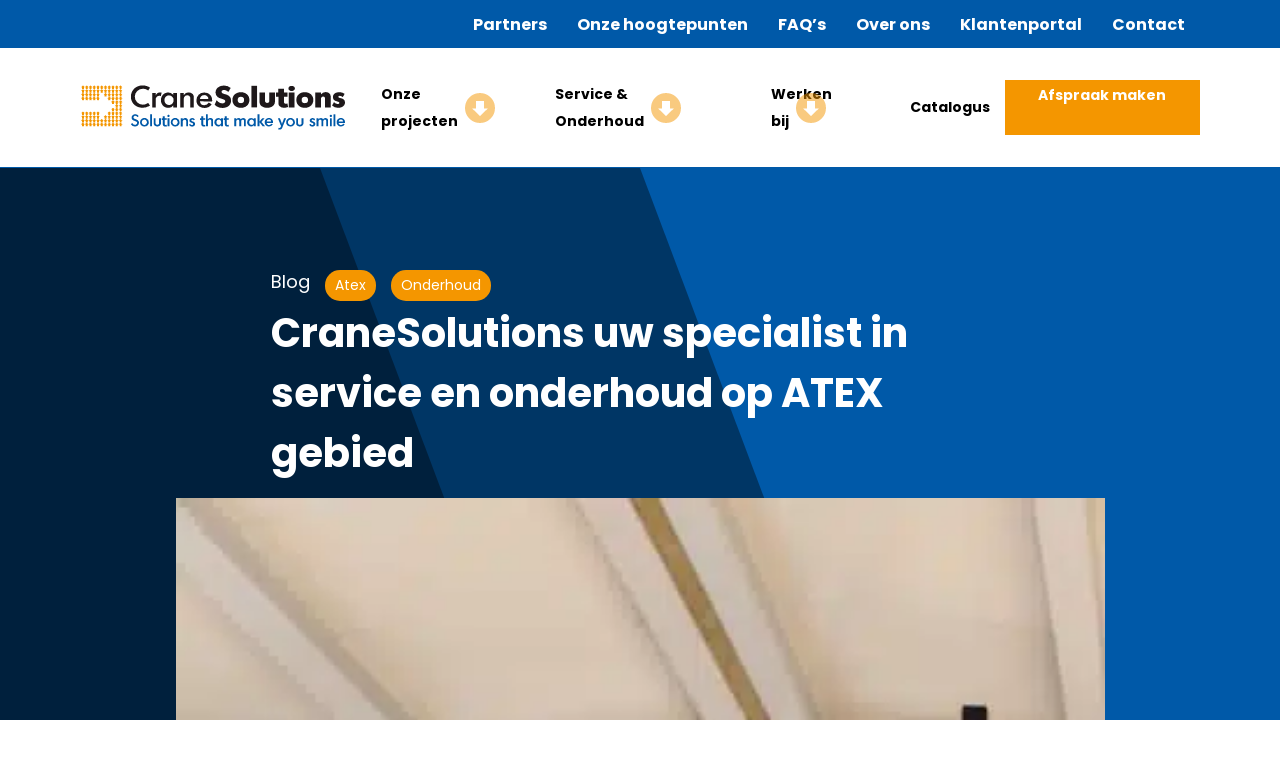

--- FILE ---
content_type: text/html; charset=UTF-8
request_url: https://cranesolutions.nl/cranesolutions-uw-specialist-in-service-en-onderhoud-op-atex-gebied
body_size: 53068
content:
<!DOCTYPE html>
<html lang="nl-NL">

<head><meta charset="utf-8"><script>if(navigator.userAgent.match(/MSIE|Internet Explorer/i)||navigator.userAgent.match(/Trident\/7\..*?rv:11/i)){var href=document.location.href;if(!href.match(/[?&]nowprocket/)){if(href.indexOf("?")==-1){if(href.indexOf("#")==-1){document.location.href=href+"?nowprocket=1"}else{document.location.href=href.replace("#","?nowprocket=1#")}}else{if(href.indexOf("#")==-1){document.location.href=href+"&nowprocket=1"}else{document.location.href=href.replace("#","&nowprocket=1#")}}}}</script><script>(()=>{class RocketLazyLoadScripts{constructor(){this.v="2.0.4",this.userEvents=["keydown","keyup","mousedown","mouseup","mousemove","mouseover","mouseout","touchmove","touchstart","touchend","touchcancel","wheel","click","dblclick","input"],this.attributeEvents=["onblur","onclick","oncontextmenu","ondblclick","onfocus","onmousedown","onmouseenter","onmouseleave","onmousemove","onmouseout","onmouseover","onmouseup","onmousewheel","onscroll","onsubmit"]}async t(){this.i(),this.o(),/iP(ad|hone)/.test(navigator.userAgent)&&this.h(),this.u(),this.l(this),this.m(),this.k(this),this.p(this),this._(),await Promise.all([this.R(),this.L()]),this.lastBreath=Date.now(),this.S(this),this.P(),this.D(),this.O(),this.M(),await this.C(this.delayedScripts.normal),await this.C(this.delayedScripts.defer),await this.C(this.delayedScripts.async),await this.T(),await this.F(),await this.j(),await this.A(),window.dispatchEvent(new Event("rocket-allScriptsLoaded")),this.everythingLoaded=!0,this.lastTouchEnd&&await new Promise(t=>setTimeout(t,500-Date.now()+this.lastTouchEnd)),this.I(),this.H(),this.U(),this.W()}i(){this.CSPIssue=sessionStorage.getItem("rocketCSPIssue"),document.addEventListener("securitypolicyviolation",t=>{this.CSPIssue||"script-src-elem"!==t.violatedDirective||"data"!==t.blockedURI||(this.CSPIssue=!0,sessionStorage.setItem("rocketCSPIssue",!0))},{isRocket:!0})}o(){window.addEventListener("pageshow",t=>{this.persisted=t.persisted,this.realWindowLoadedFired=!0},{isRocket:!0}),window.addEventListener("pagehide",()=>{this.onFirstUserAction=null},{isRocket:!0})}h(){let t;function e(e){t=e}window.addEventListener("touchstart",e,{isRocket:!0}),window.addEventListener("touchend",function i(o){o.changedTouches[0]&&t.changedTouches[0]&&Math.abs(o.changedTouches[0].pageX-t.changedTouches[0].pageX)<10&&Math.abs(o.changedTouches[0].pageY-t.changedTouches[0].pageY)<10&&o.timeStamp-t.timeStamp<200&&(window.removeEventListener("touchstart",e,{isRocket:!0}),window.removeEventListener("touchend",i,{isRocket:!0}),"INPUT"===o.target.tagName&&"text"===o.target.type||(o.target.dispatchEvent(new TouchEvent("touchend",{target:o.target,bubbles:!0})),o.target.dispatchEvent(new MouseEvent("mouseover",{target:o.target,bubbles:!0})),o.target.dispatchEvent(new PointerEvent("click",{target:o.target,bubbles:!0,cancelable:!0,detail:1,clientX:o.changedTouches[0].clientX,clientY:o.changedTouches[0].clientY})),event.preventDefault()))},{isRocket:!0})}q(t){this.userActionTriggered||("mousemove"!==t.type||this.firstMousemoveIgnored?"keyup"===t.type||"mouseover"===t.type||"mouseout"===t.type||(this.userActionTriggered=!0,this.onFirstUserAction&&this.onFirstUserAction()):this.firstMousemoveIgnored=!0),"click"===t.type&&t.preventDefault(),t.stopPropagation(),t.stopImmediatePropagation(),"touchstart"===this.lastEvent&&"touchend"===t.type&&(this.lastTouchEnd=Date.now()),"click"===t.type&&(this.lastTouchEnd=0),this.lastEvent=t.type,t.composedPath&&t.composedPath()[0].getRootNode()instanceof ShadowRoot&&(t.rocketTarget=t.composedPath()[0]),this.savedUserEvents.push(t)}u(){this.savedUserEvents=[],this.userEventHandler=this.q.bind(this),this.userEvents.forEach(t=>window.addEventListener(t,this.userEventHandler,{passive:!1,isRocket:!0})),document.addEventListener("visibilitychange",this.userEventHandler,{isRocket:!0})}U(){this.userEvents.forEach(t=>window.removeEventListener(t,this.userEventHandler,{passive:!1,isRocket:!0})),document.removeEventListener("visibilitychange",this.userEventHandler,{isRocket:!0}),this.savedUserEvents.forEach(t=>{(t.rocketTarget||t.target).dispatchEvent(new window[t.constructor.name](t.type,t))})}m(){const t="return false",e=Array.from(this.attributeEvents,t=>"data-rocket-"+t),i="["+this.attributeEvents.join("],[")+"]",o="[data-rocket-"+this.attributeEvents.join("],[data-rocket-")+"]",s=(e,i,o)=>{o&&o!==t&&(e.setAttribute("data-rocket-"+i,o),e["rocket"+i]=new Function("event",o),e.setAttribute(i,t))};new MutationObserver(t=>{for(const n of t)"attributes"===n.type&&(n.attributeName.startsWith("data-rocket-")||this.everythingLoaded?n.attributeName.startsWith("data-rocket-")&&this.everythingLoaded&&this.N(n.target,n.attributeName.substring(12)):s(n.target,n.attributeName,n.target.getAttribute(n.attributeName))),"childList"===n.type&&n.addedNodes.forEach(t=>{if(t.nodeType===Node.ELEMENT_NODE)if(this.everythingLoaded)for(const i of[t,...t.querySelectorAll(o)])for(const t of i.getAttributeNames())e.includes(t)&&this.N(i,t.substring(12));else for(const e of[t,...t.querySelectorAll(i)])for(const t of e.getAttributeNames())this.attributeEvents.includes(t)&&s(e,t,e.getAttribute(t))})}).observe(document,{subtree:!0,childList:!0,attributeFilter:[...this.attributeEvents,...e]})}I(){this.attributeEvents.forEach(t=>{document.querySelectorAll("[data-rocket-"+t+"]").forEach(e=>{this.N(e,t)})})}N(t,e){const i=t.getAttribute("data-rocket-"+e);i&&(t.setAttribute(e,i),t.removeAttribute("data-rocket-"+e))}k(t){Object.defineProperty(HTMLElement.prototype,"onclick",{get(){return this.rocketonclick||null},set(e){this.rocketonclick=e,this.setAttribute(t.everythingLoaded?"onclick":"data-rocket-onclick","this.rocketonclick(event)")}})}S(t){function e(e,i){let o=e[i];e[i]=null,Object.defineProperty(e,i,{get:()=>o,set(s){t.everythingLoaded?o=s:e["rocket"+i]=o=s}})}e(document,"onreadystatechange"),e(window,"onload"),e(window,"onpageshow");try{Object.defineProperty(document,"readyState",{get:()=>t.rocketReadyState,set(e){t.rocketReadyState=e},configurable:!0}),document.readyState="loading"}catch(t){console.log("WPRocket DJE readyState conflict, bypassing")}}l(t){this.originalAddEventListener=EventTarget.prototype.addEventListener,this.originalRemoveEventListener=EventTarget.prototype.removeEventListener,this.savedEventListeners=[],EventTarget.prototype.addEventListener=function(e,i,o){o&&o.isRocket||!t.B(e,this)&&!t.userEvents.includes(e)||t.B(e,this)&&!t.userActionTriggered||e.startsWith("rocket-")||t.everythingLoaded?t.originalAddEventListener.call(this,e,i,o):(t.savedEventListeners.push({target:this,remove:!1,type:e,func:i,options:o}),"mouseenter"!==e&&"mouseleave"!==e||t.originalAddEventListener.call(this,e,t.savedUserEvents.push,o))},EventTarget.prototype.removeEventListener=function(e,i,o){o&&o.isRocket||!t.B(e,this)&&!t.userEvents.includes(e)||t.B(e,this)&&!t.userActionTriggered||e.startsWith("rocket-")||t.everythingLoaded?t.originalRemoveEventListener.call(this,e,i,o):t.savedEventListeners.push({target:this,remove:!0,type:e,func:i,options:o})}}J(t,e){this.savedEventListeners=this.savedEventListeners.filter(i=>{let o=i.type,s=i.target||window;return e!==o||t!==s||(this.B(o,s)&&(i.type="rocket-"+o),this.$(i),!1)})}H(){EventTarget.prototype.addEventListener=this.originalAddEventListener,EventTarget.prototype.removeEventListener=this.originalRemoveEventListener,this.savedEventListeners.forEach(t=>this.$(t))}$(t){t.remove?this.originalRemoveEventListener.call(t.target,t.type,t.func,t.options):this.originalAddEventListener.call(t.target,t.type,t.func,t.options)}p(t){let e;function i(e){return t.everythingLoaded?e:e.split(" ").map(t=>"load"===t||t.startsWith("load.")?"rocket-jquery-load":t).join(" ")}function o(o){function s(e){const s=o.fn[e];o.fn[e]=o.fn.init.prototype[e]=function(){return this[0]===window&&t.userActionTriggered&&("string"==typeof arguments[0]||arguments[0]instanceof String?arguments[0]=i(arguments[0]):"object"==typeof arguments[0]&&Object.keys(arguments[0]).forEach(t=>{const e=arguments[0][t];delete arguments[0][t],arguments[0][i(t)]=e})),s.apply(this,arguments),this}}if(o&&o.fn&&!t.allJQueries.includes(o)){const e={DOMContentLoaded:[],"rocket-DOMContentLoaded":[]};for(const t in e)document.addEventListener(t,()=>{e[t].forEach(t=>t())},{isRocket:!0});o.fn.ready=o.fn.init.prototype.ready=function(i){function s(){parseInt(o.fn.jquery)>2?setTimeout(()=>i.bind(document)(o)):i.bind(document)(o)}return"function"==typeof i&&(t.realDomReadyFired?!t.userActionTriggered||t.fauxDomReadyFired?s():e["rocket-DOMContentLoaded"].push(s):e.DOMContentLoaded.push(s)),o([])},s("on"),s("one"),s("off"),t.allJQueries.push(o)}e=o}t.allJQueries=[],o(window.jQuery),Object.defineProperty(window,"jQuery",{get:()=>e,set(t){o(t)}})}P(){const t=new Map;document.write=document.writeln=function(e){const i=document.currentScript,o=document.createRange(),s=i.parentElement;let n=t.get(i);void 0===n&&(n=i.nextSibling,t.set(i,n));const c=document.createDocumentFragment();o.setStart(c,0),c.appendChild(o.createContextualFragment(e)),s.insertBefore(c,n)}}async R(){return new Promise(t=>{this.userActionTriggered?t():this.onFirstUserAction=t})}async L(){return new Promise(t=>{document.addEventListener("DOMContentLoaded",()=>{this.realDomReadyFired=!0,t()},{isRocket:!0})})}async j(){return this.realWindowLoadedFired?Promise.resolve():new Promise(t=>{window.addEventListener("load",t,{isRocket:!0})})}M(){this.pendingScripts=[];this.scriptsMutationObserver=new MutationObserver(t=>{for(const e of t)e.addedNodes.forEach(t=>{"SCRIPT"!==t.tagName||t.noModule||t.isWPRocket||this.pendingScripts.push({script:t,promise:new Promise(e=>{const i=()=>{const i=this.pendingScripts.findIndex(e=>e.script===t);i>=0&&this.pendingScripts.splice(i,1),e()};t.addEventListener("load",i,{isRocket:!0}),t.addEventListener("error",i,{isRocket:!0}),setTimeout(i,1e3)})})})}),this.scriptsMutationObserver.observe(document,{childList:!0,subtree:!0})}async F(){await this.X(),this.pendingScripts.length?(await this.pendingScripts[0].promise,await this.F()):this.scriptsMutationObserver.disconnect()}D(){this.delayedScripts={normal:[],async:[],defer:[]},document.querySelectorAll("script[type$=rocketlazyloadscript]").forEach(t=>{t.hasAttribute("data-rocket-src")?t.hasAttribute("async")&&!1!==t.async?this.delayedScripts.async.push(t):t.hasAttribute("defer")&&!1!==t.defer||"module"===t.getAttribute("data-rocket-type")?this.delayedScripts.defer.push(t):this.delayedScripts.normal.push(t):this.delayedScripts.normal.push(t)})}async _(){await this.L();let t=[];document.querySelectorAll("script[type$=rocketlazyloadscript][data-rocket-src]").forEach(e=>{let i=e.getAttribute("data-rocket-src");if(i&&!i.startsWith("data:")){i.startsWith("//")&&(i=location.protocol+i);try{const o=new URL(i).origin;o!==location.origin&&t.push({src:o,crossOrigin:e.crossOrigin||"module"===e.getAttribute("data-rocket-type")})}catch(t){}}}),t=[...new Map(t.map(t=>[JSON.stringify(t),t])).values()],this.Y(t,"preconnect")}async G(t){if(await this.K(),!0!==t.noModule||!("noModule"in HTMLScriptElement.prototype))return new Promise(e=>{let i;function o(){(i||t).setAttribute("data-rocket-status","executed"),e()}try{if(navigator.userAgent.includes("Firefox/")||""===navigator.vendor||this.CSPIssue)i=document.createElement("script"),[...t.attributes].forEach(t=>{let e=t.nodeName;"type"!==e&&("data-rocket-type"===e&&(e="type"),"data-rocket-src"===e&&(e="src"),i.setAttribute(e,t.nodeValue))}),t.text&&(i.text=t.text),t.nonce&&(i.nonce=t.nonce),i.hasAttribute("src")?(i.addEventListener("load",o,{isRocket:!0}),i.addEventListener("error",()=>{i.setAttribute("data-rocket-status","failed-network"),e()},{isRocket:!0}),setTimeout(()=>{i.isConnected||e()},1)):(i.text=t.text,o()),i.isWPRocket=!0,t.parentNode.replaceChild(i,t);else{const i=t.getAttribute("data-rocket-type"),s=t.getAttribute("data-rocket-src");i?(t.type=i,t.removeAttribute("data-rocket-type")):t.removeAttribute("type"),t.addEventListener("load",o,{isRocket:!0}),t.addEventListener("error",i=>{this.CSPIssue&&i.target.src.startsWith("data:")?(console.log("WPRocket: CSP fallback activated"),t.removeAttribute("src"),this.G(t).then(e)):(t.setAttribute("data-rocket-status","failed-network"),e())},{isRocket:!0}),s?(t.fetchPriority="high",t.removeAttribute("data-rocket-src"),t.src=s):t.src="data:text/javascript;base64,"+window.btoa(unescape(encodeURIComponent(t.text)))}}catch(i){t.setAttribute("data-rocket-status","failed-transform"),e()}});t.setAttribute("data-rocket-status","skipped")}async C(t){const e=t.shift();return e?(e.isConnected&&await this.G(e),this.C(t)):Promise.resolve()}O(){this.Y([...this.delayedScripts.normal,...this.delayedScripts.defer,...this.delayedScripts.async],"preload")}Y(t,e){this.trash=this.trash||[];let i=!0;var o=document.createDocumentFragment();t.forEach(t=>{const s=t.getAttribute&&t.getAttribute("data-rocket-src")||t.src;if(s&&!s.startsWith("data:")){const n=document.createElement("link");n.href=s,n.rel=e,"preconnect"!==e&&(n.as="script",n.fetchPriority=i?"high":"low"),t.getAttribute&&"module"===t.getAttribute("data-rocket-type")&&(n.crossOrigin=!0),t.crossOrigin&&(n.crossOrigin=t.crossOrigin),t.integrity&&(n.integrity=t.integrity),t.nonce&&(n.nonce=t.nonce),o.appendChild(n),this.trash.push(n),i=!1}}),document.head.appendChild(o)}W(){this.trash.forEach(t=>t.remove())}async T(){try{document.readyState="interactive"}catch(t){}this.fauxDomReadyFired=!0;try{await this.K(),this.J(document,"readystatechange"),document.dispatchEvent(new Event("rocket-readystatechange")),await this.K(),document.rocketonreadystatechange&&document.rocketonreadystatechange(),await this.K(),this.J(document,"DOMContentLoaded"),document.dispatchEvent(new Event("rocket-DOMContentLoaded")),await this.K(),this.J(window,"DOMContentLoaded"),window.dispatchEvent(new Event("rocket-DOMContentLoaded"))}catch(t){console.error(t)}}async A(){try{document.readyState="complete"}catch(t){}try{await this.K(),this.J(document,"readystatechange"),document.dispatchEvent(new Event("rocket-readystatechange")),await this.K(),document.rocketonreadystatechange&&document.rocketonreadystatechange(),await this.K(),this.J(window,"load"),window.dispatchEvent(new Event("rocket-load")),await this.K(),window.rocketonload&&window.rocketonload(),await this.K(),this.allJQueries.forEach(t=>t(window).trigger("rocket-jquery-load")),await this.K(),this.J(window,"pageshow");const t=new Event("rocket-pageshow");t.persisted=this.persisted,window.dispatchEvent(t),await this.K(),window.rocketonpageshow&&window.rocketonpageshow({persisted:this.persisted})}catch(t){console.error(t)}}async K(){Date.now()-this.lastBreath>45&&(await this.X(),this.lastBreath=Date.now())}async X(){return document.hidden?new Promise(t=>setTimeout(t)):new Promise(t=>requestAnimationFrame(t))}B(t,e){return e===document&&"readystatechange"===t||(e===document&&"DOMContentLoaded"===t||(e===window&&"DOMContentLoaded"===t||(e===window&&"load"===t||e===window&&"pageshow"===t)))}static run(){(new RocketLazyLoadScripts).t()}}RocketLazyLoadScripts.run()})();</script>
  
  <meta name="viewport" content="width=device-width, initial-scale=1, shrink-to-fit=no">
  
  
  <link rel="preconnect" href="https://fonts.gstatic.com" crossorigin>
  <script type="application/ld+json">{"@context":"https://schema.org","@graph":[{"@type":"Website","name":"CraneSolutions","url":"https://cranesolutions.nl"},{"@type":"ItemPage","name":"ATEX service onderhoud: Expert in veiligheid en betrouwbaarheid","url":"https://cranesolutions.nl/cranesolutions-uw-specialist-in-service-en-onderhoud-op-atex-gebied","breadcrumb":{"@context":"https://schema.org","@type":"BreadcrumbList","itemListElement":[{"@type":"ListItem","name":"Home","item":"https://cranesolutions.nl/","position":1},{"@type":"ListItem","name":"Atex","item":"https://cranesolutions.nl/categorie/atex","position":2},{"@type":"ListItem","name":"CraneSolutions uw specialist in service en onderhoud op ATEX gebied","item":"https://cranesolutions.nl/cranesolutions-uw-specialist-in-service-en-onderhoud-op-atex-gebied","position":3}]},"mainEntity":{"@type":"BlogPosting","@id":"https://cranesolutions.nl/cranesolutions-uw-specialist-in-service-en-onderhoud-op-atex-gebied#post-400","url":"https://cranesolutions.nl/cranesolutions-uw-specialist-in-service-en-onderhoud-op-atex-gebied","articleBody":"\n<p>CraneSolutions heeft een jarenlange ervaring in het importeren en werken met de producten van Stahl CraneSystems, service en onderhoud in ATEX omgevingen. Ook beschikken wij over ATEX getrainde servicemonteurs. Voor al de “standaard” werkzaamheden als keuren, inspecteren, onderhouden en storingen op uw hijs- en hefmiddelen in ATEX gebied kunt u bij ons terecht. Maar als <a href=\"https://cranesolutions.nl/speciale-atex-onderhangkraan\">het echt speciaal</a> wordt, weten ook zelfs bedrijven buiten Nederland ons te vinden.</p>\n\n\n\n<h2 class=\"wp-block-heading\"><strong>Veilig werken in een ATEX omgeving</strong></h2>\n\n\n\n<p>ATEX staat voor de Franse benaming <span style=\"text-decoration: underline\">AT</span>mosphères <span style=\"text-decoration: underline\">EX</span>plosibles en wordt als synoniem gebruikt voor Europese richtlijnen&nbsp;op het gebied van&nbsp;explosiegevaar&nbsp;onder atmosferische omstandigheden. Een explosie kan alleen plaatsvinden als drie factoren samenkomen:</p>\n\n\n\n<ol class=\"wp-block-list\">\n<li>een <strong>brandbare stof</strong> (in de juiste verdeling en concentratie),</li>\n\n\n\n<li><strong>zuurstof</strong> (in de lucht) en</li>\n\n\n\n<li>een <strong>ontstekingsbron</strong> (bijvoorbeeld een elektrische vonk).</li>\n</ol>\n\n\n\n<p>Wanneer er gewerkt wordt in een explosieve atmosfeer, dan is veiligheid ontzettend belangrijk. Explosies&nbsp;veroorzaken (zware) verwondingen, grote materiële schade en/of zelfs dodelijk letsel. Het is daarom belangrijk om een &amp;NegativeThinSpace;&amp;NegativeThinSpace;ontsteking te vermijden of om de gevolgen van een explosie in veilige mate te minimaliseren.</p>\n\n\n\n<h2 class=\"wp-block-heading\"><strong>Oplossingen van Stahl CraneSystems</strong></h2>\n\n\n\n<p>Alleen explosieveilige apparatuur mag worden gebruikt in gebieden waar - ondanks alle maatregelen om deze te vermijden&nbsp;- explosieve atmosferen kunnen voor komen. Welke ontstekingsbeschermingsklasse de fabrikant hanteert, is afhankelijk van het type en de functie van de apparatuur.&nbsp;<a href=\"https://cranesolutions.nl/partners/stahl-cranesystems\">Stahl CraneSystems</a> is al meer dan 140 jaar een begrip en is wereldleider op het gebied van explosieveilige hijstechniek en een van de duurzaamste en veiligste oplossingen. Ze bieden één van de breedste en meest complete product portfolio's voor <a href=\"https://cranesolutions.nl/hijsoplossingen/hijscomponenten\">takels en hijskraan-componenten</a>. Zo is CraneSolutions onder andere in staat om&nbsp;<a href=\"https://cranesolutions.nl/atex-kolomzwenkkranen-een-van-onze-specialiteiten\" data-type=\"post\" data-id=\"242\">maatwerk ATEX kolomzwenkkranen</a> te leveren.</p>\n\n\n\n<h2 class=\"wp-block-heading\"><strong>Keuring ATEX kranen</strong></h2>\n\n\n\n<p><strong></strong></p>\n\n\n\n<p>Op de&nbsp;<a href=\"https://cranesolutions.nl/waarom-wij-een-ekh-keurbedrijf-zijn\" target=\"_blank\" data-type=\"post\" data-id=\"1206\" rel=\"noreferrer noopener\">EKH keuring van ATEX Kranen</a>&nbsp;zijn er dan ook&nbsp;extra aandachtspunten ten opzichte van een normale kraan:</p>\n\n\n\n<ul class=\"wp-block-list\">\n<li>Voldoet de ATEX kraan aan de geldende normen en regels, zoals de NEN 60079 en de Europese richtlijn 1999/92/EG (ook wel bekend als ATEX 153)?</li>\n\n\n\n<li>Zijn alle ATEX-certificaten aanwezig?</li>\n\n\n\n<li>Hebben de componenten de juiste classificering ten op zichtte van de verschillende ATEX zoneringen?</li>\n\n\n\n<li>Wordt de kraan ook op de juiste manier gebruikt en zonodig advies hierover geven aan de gebruikers?</li>\n\n\n\n<li>Klopt de rijsnelheid en baanlengte in verband met de trekontlasting kabelwagen?</li>\n</ul>\n\n\n\n<h2 class=\"wp-block-heading\"><strong>Onderhoud ATEX kranen</strong></h2>\n\n\n\n<p>Ook bij het onderhoud van ATEX kranen zijn er aanvullende aandachtspunten. Zo schrijft Stahl voor om alle EX-kasten om de 3 jaar te openen, schoon te maken en nieuw in te vetten. Dit om te controleren dat er geen corrosie op de pasvlakken van de kast zit en deze nog aan de norm voldoet. Ook is&nbsp;het beter voor de levensduur van de schakelkast. Bij alle elektrische componenten mag de leidingweerstand (potentiaalvereffening) nooit hoger dan 1 ohm zijn en minimaal 10&nbsp;mm.&nbsp;zijn. Dit is in verband met zekeringen, die wettelijk verplicht binnen 0,2&nbsp;seconden moeten afschakelen bij een kortsluiting.</p>\n\n\n\n<h2 class=\"wp-block-heading\"><strong>ATEX specialist</strong></h2>\n\n\n\n<p>Service en onderhoud van ATEX kranen is niet iets wat je bij iedereen weg moet zetten. Zoek een specialist in dit vakgebied. CraneSolutions heeft een bewezen track-record bij veel bedrijven in de petrochemie, verf- en voedselindustrie met ATEX kranen en takels. Ook benieuwd wat we voor u kunnen betekenen?&nbsp;<a href=\"https://cranesolutions.nl/contact\" data-type=\"page\" data-id=\"18\">Neem dan contact met ons op</a>.</p>\n\n\n\n<figure class=\"wp-block-gallery alignfull has-nested-images columns-2 is-cropped\">\n<figure class=\"wp-block-image size-full\"><a class=\"img-modal\" href=\"https://cranesolutions.nl/wp-content/uploads/2023/09crane-solutions-atex-kranen-03.jpg\"><img src=\"https://cranesolutions.nl/wp-content/uploads/2023/09crane-solutions-atex-kranen-03.jpg\" alt=\"\" class=\"wp-image-386\"/></a></figure>\n\n\n\n<figure class=\"wp-block-image size-full\"><a class=\"img-modal\" href=\"https://cranesolutions.nl/wp-content/uploads/2023/09crane-solutions-atex-kranen-02.jpg\"><img src=\"https://cranesolutions.nl/wp-content/uploads/2023/09crane-solutions-atex-kranen-02.jpg\" alt=\"\" class=\"wp-image-388\"/></a></figure>\n\n\n\n<figure class=\"wp-block-image size-full\"><a class=\"img-modal\" href=\"https://cranesolutions.nl/wp-content/uploads/2023/09crane-solutions-atex-kranen-01.jpg\"><img src=\"https://cranesolutions.nl/wp-content/uploads/2023/09crane-solutions-atex-kranen-01.jpg\" alt=\"\" class=\"wp-image-393\"/></a></figure>\n\n\n\n<figure class=\"wp-block-image size-full\"><a class=\"img-modal\" href=\"https://cranesolutions.nl/wp-content/uploads/2023/09crane-solutions-atex-kranen-04.jpg\"><img src=\"https://cranesolutions.nl/wp-content/uploads/2023/09crane-solutions-atex-kranen-04.jpg\" alt=\"\" class=\"wp-image-396\"/></a></figure>\n</figure>\n","wordCount":810,"dateModified":"2025-10-30T14:06:28+01:00","datePublished":"2021-07-01T00:00:00+02:00","headline":"CraneSolutions uw specialist in service en onderhoud op ATEX gebied","inLanguage":"nl_NL","publisher":{"@type":"Organization","name":"CraneSolutions","url":"https://cranesolutions.nl"},"author":{"@type":"Organization","name":"CraneSolutions","url":"https://cranesolutions.nl"},"image":"https://cranesolutions.nl/wp-content/uploads/2023/09crane-solutions-atex-kranen-03.jpg"}},{"@type":"Organization","name":"CraneSolutions","url":"https://cranesolutions.nl/","aggregateRating":{"@type":"AggregateRating","ratingValue":4.7,"reviewCount":3,"bestRating":5,"worstRating":1}}]}</script><meta name='robots' content='index, follow, max-image-preview:large, max-snippet:-1, max-video-preview:-1' />

	<!-- This site is optimized with the Yoast SEO plugin v26.8 - https://yoast.com/product/yoast-seo-wordpress/ -->
	<title>ATEX service onderhoud: Expert in veiligheid en betrouwbaarheid</title>
<style id="wpr-usedcss">img:is([sizes=auto i],[sizes^="auto," i]){contain-intrinsic-size:3000px 1500px}.fab{--_fa-family:var(--fa-family,var(--fa-style-family,"Font Awesome 7 Free"));-webkit-font-smoothing:antialiased;-moz-osx-font-smoothing:grayscale;display:var(--fa-display,inline-block);font-family:var(--_fa-family);font-feature-settings:normal;font-style:normal;font-synthesis:none;font-variant:normal;font-weight:var(--fa-style,900);line-height:1;text-align:center;text-rendering:auto;width:var(--fa-width,1.25em)}:is(.fas,.far,.fab,.fa-solid,.fa-regular,.fa-brands,.fa-classic,.fa):before{content:var(--fa);content:var(--fa)/""}:root{--fa-family-brands:"Font Awesome 7 Brands";--fa-font-brands:normal 400 1em/1 var(--fa-family-brands)}.fab{--fa-family:var(--fa-family-brands);--fa-style:400}.fa-linkedin-in{--fa:"\f0e1"}.fa-youtube{--fa:"\f167"}:root{--fa-font-regular:normal 400 1em/1 var(--fa-family-classic)}:root{--fa-family-classic:"Font Awesome 7 Free";--fa-font-solid:normal 900 1em/1 var(--fa-family-classic);--fa-style-family-classic:var(--fa-family-classic)}:root{--wp-block-synced-color:#7a00df;--wp-block-synced-color--rgb:122,0,223;--wp-bound-block-color:var(--wp-block-synced-color);--wp-editor-canvas-background:#ddd;--wp-admin-theme-color:#007cba;--wp-admin-theme-color--rgb:0,124,186;--wp-admin-theme-color-darker-10:#006ba1;--wp-admin-theme-color-darker-10--rgb:0,107,160.5;--wp-admin-theme-color-darker-20:#005a87;--wp-admin-theme-color-darker-20--rgb:0,90,135;--wp-admin-border-width-focus:2px}@media (min-resolution:192dpi){:root{--wp-admin-border-width-focus:1.5px}}:root{--wp--preset--font-size--normal:16px;--wp--preset--font-size--huge:42px}html :where(.has-border-color){border-style:solid}html :where([style*=border-top-color]){border-top-style:solid}html :where([style*=border-right-color]){border-right-style:solid}html :where([style*=border-bottom-color]){border-bottom-style:solid}html :where([style*=border-left-color]){border-left-style:solid}html :where([style*=border-width]){border-style:solid}html :where([style*=border-top-width]){border-top-style:solid}html :where([style*=border-right-width]){border-right-style:solid}html :where([style*=border-bottom-width]){border-bottom-style:solid}html :where([style*=border-left-width]){border-left-style:solid}html :where(img[class*=wp-image-]){height:auto;max-width:100%}:where(figure){margin:0 0 1em}html :where(.is-position-sticky){--wp-admin--admin-bar--position-offset:var(--wp-admin--admin-bar--height, 0px)}@media screen and (max-width:600px){html :where(.is-position-sticky){--wp-admin--admin-bar--position-offset:0px}}.woocommerce .woocommerce-error .button,.woocommerce .woocommerce-message .button{float:right}.woocommerce img{height:auto;max-width:100%}.woocommerce div.product div.images{float:left;width:48%}.woocommerce div.product div.thumbnails::after,.woocommerce div.product div.thumbnails::before{content:" ";display:table}.woocommerce div.product div.thumbnails::after{clear:both}.woocommerce div.product div.thumbnails a{float:left;width:30.75%;margin-right:3.8%;margin-bottom:1em}.woocommerce div.product div.thumbnails a.last{margin-right:0}.woocommerce div.product div.thumbnails a.first{clear:both}.woocommerce div.product div.thumbnails.columns-1 a{width:100%;margin-right:0;float:none}.woocommerce div.product div.thumbnails.columns-2 a{width:48%}.woocommerce div.product div.thumbnails.columns-4 a{width:22.05%}.woocommerce div.product div.thumbnails.columns-5 a{width:16.9%}.woocommerce div.product div.summary{float:right;width:48%;clear:none}.woocommerce div.product .woocommerce-tabs{clear:both}.woocommerce div.product .woocommerce-tabs ul.tabs::after,.woocommerce div.product .woocommerce-tabs ul.tabs::before{content:" ";display:table}.woocommerce div.product .woocommerce-tabs ul.tabs::after{clear:both}.woocommerce div.product .woocommerce-tabs ul.tabs li{display:inline-block}.woocommerce div.product #reviews .comment::after,.woocommerce div.product #reviews .comment::before{content:" ";display:table}.woocommerce div.product #reviews .comment::after{clear:both}.woocommerce div.product #reviews .comment img{float:right;height:auto}.woocommerce .woocommerce-result-count{float:left}.woocommerce .woocommerce-ordering{float:right}.woocommerce form .password-input{display:flex;flex-direction:column;justify-content:center;position:relative}.woocommerce form .password-input input[type=password]{padding-right:2.5rem}.woocommerce form .password-input input::-ms-reveal{display:none}.woocommerce form .show-password-input{background-color:transparent;border-radius:0;border:0;color:var(--wc-form-color-text,#000);cursor:pointer;font-size:inherit;line-height:inherit;margin:0;padding:0;position:absolute;right:.7em;text-decoration:none;top:50%;transform:translateY(-50%);-moz-osx-font-smoothing:inherit;-webkit-appearance:none;-webkit-font-smoothing:inherit}.woocommerce form .show-password-input::before{background-repeat:no-repeat;background-size:cover;background-image:url('data:image/svg+xml,<svg width="20" height="20" viewBox="0 0 20 20" fill="none" xmlns="http://www.w3.org/2000/svg"><path d="M17.3 3.3C16.9 2.9 16.2 2.9 15.7 3.3L13.3 5.7C12.2437 5.3079 11.1267 5.1048 10 5.1C6.2 5.2 2.8 7.2 1 10.5C1.2 10.9 1.5 11.3 1.8 11.7C2.6 12.8 3.6 13.7 4.7 14.4L3 16.1C2.6 16.5 2.5 17.2 3 17.7C3.4 18.1 4.1 18.2 4.6 17.7L17.3 4.9C17.7 4.4 17.7 3.7 17.3 3.3ZM6.7 12.3L5.4 13.6C4.2 12.9 3.1 11.9 2.3 10.7C3.5 9 5.1 7.8 7 7.2C5.7 8.6 5.6 10.8 6.7 12.3ZM10.1 9C9.6 8.5 9.7 7.7 10.2 7.2C10.7 6.8 11.4 6.8 11.9 7.2L10.1 9ZM18.3 9.5C17.8 8.8 17.2 8.1 16.5 7.6L15.5 8.6C16.3 9.2 17 9.9 17.6 10.8C15.9 13.4 13 15 9.9 15H9.1L8.1 16C8.8 15.9 9.4 16 10 16C13.3 16 16.4 14.4 18.3 11.7C18.6 11.3 18.8 10.9 19.1 10.5C18.8 10.2 18.6 9.8 18.3 9.5ZM14 10L10 14C12.2 14 14 12.2 14 10Z" fill="%23111111"/></svg>');content:"";display:block;height:22px;width:22px}.woocommerce form .show-password-input.display-password::before{background-image:url('data:image/svg+xml,<svg width="20" height="20" viewBox="0 0 20 20" fill="none" xmlns="http://www.w3.org/2000/svg"><path d="M18.3 9.49999C15 4.89999 8.50002 3.79999 3.90002 7.19999C2.70002 8.09999 1.70002 9.29999 0.900024 10.6C1.10002 11 1.40002 11.4 1.70002 11.8C5.00002 16.4 11.3 17.4 15.9 14.2C16.8 13.5 17.6 12.8 18.3 11.8C18.6 11.4 18.8 11 19.1 10.6C18.8 10.2 18.6 9.79999 18.3 9.49999ZM10.1 7.19999C10.6 6.69999 11.4 6.69999 11.9 7.19999C12.4 7.69999 12.4 8.49999 11.9 8.99999C11.4 9.49999 10.6 9.49999 10.1 8.99999C9.60003 8.49999 9.60003 7.69999 10.1 7.19999ZM10 14.9C6.90002 14.9 4.00002 13.3 2.30002 10.7C3.50002 8.99999 5.10002 7.79999 7.00002 7.19999C6.30002 7.99999 6.00002 8.89999 6.00002 9.89999C6.00002 12.1 7.70002 14 10 14C12.2 14 14.1 12.3 14.1 9.99999V9.89999C14.1 8.89999 13.7 7.89999 13 7.19999C14.9 7.79999 16.5 8.99999 17.7 10.7C16 13.3 13.1 14.9 10 14.9Z" fill="%23111111"/></svg>')}:root{--woocommerce:#720eec;--wc-green:#7ad03a;--wc-red:#a00;--wc-orange:#ffba00;--wc-blue:#2ea2cc;--wc-primary:#720eec;--wc-primary-text:#fcfbfe;--wc-secondary:#e9e6ed;--wc-secondary-text:#515151;--wc-highlight:#958e09;--wc-highligh-text:white;--wc-content-bg:#fff;--wc-subtext:#767676;--wc-form-border-color:rgba(32, 7, 7, .8);--wc-form-border-radius:4px;--wc-form-border-width:1px}@keyframes spin{100%{transform:rotate(360deg)}}.woocommerce-store-notice{position:absolute;top:0;left:0;right:0;margin:0;width:100%;font-size:1em;padding:1em 0;text-align:center;background-color:#720eec;color:#fcfbfe;z-index:99998;box-shadow:0 1px 1em rgba(0,0,0,.2);display:none}.woocommerce-store-notice a{color:#fcfbfe;text-decoration:underline}.woocommerce .blockUI.blockOverlay{position:relative}.woocommerce .blockUI.blockOverlay::before{height:1em;width:1em;display:block;position:absolute;top:50%;left:50%;margin-left:-.5em;margin-top:-.5em;content:"";animation:1s ease-in-out infinite spin;background:var(--wpr-bg-c2cbcd73-4cf8-45a3-b1ef-42a49f41c7e8) center center;background-size:cover;line-height:1;text-align:center;font-size:2em;color:rgba(0,0,0,.75)}.woocommerce .loader::before{height:1em;width:1em;display:block;position:absolute;top:50%;left:50%;margin-left:-.5em;margin-top:-.5em;content:"";animation:1s ease-in-out infinite spin;background:var(--wpr-bg-ae844015-098f-484f-969d-773c99b29755) center center;background-size:cover;line-height:1;text-align:center;font-size:2em;color:rgba(0,0,0,.75)}.woocommerce a.remove{display:block;font-size:1.5em;height:1em;width:1em;text-align:center;line-height:1;border-radius:100%;color:var(--wc-red)!important;text-decoration:none;font-weight:700;border:0}.woocommerce a.remove:hover{color:#fff!important;background:var(--wc-red)}.woocommerce div.product{margin-bottom:0;position:relative}.woocommerce div.product .product_title{clear:none;margin-top:0;padding:0}.woocommerce div.product p.price ins,.woocommerce div.product span.price ins{background:inherit;font-weight:700;display:inline-block}.woocommerce div.product p.price del,.woocommerce div.product span.price del{opacity:.7;display:inline-block}.woocommerce div.product p.stock{font-size:.92em}.woocommerce div.product .woocommerce-product-rating{margin-bottom:1.618em}.woocommerce div.product div.images{margin-bottom:2em}.woocommerce div.product div.images img{display:block;width:100%;height:auto;box-shadow:none}.woocommerce div.product div.images div.thumbnails{padding-top:1em}.woocommerce div.product div.images.woocommerce-product-gallery{position:relative}.woocommerce div.product div.images .woocommerce-product-gallery__wrapper{transition:all cubic-bezier(.795,-.035,0,1) .5s;margin:0;padding:0}.woocommerce div.product div.images .woocommerce-product-gallery__wrapper .zoomImg{background-color:#fff;opacity:0}.woocommerce div.product div.images .woocommerce-product-gallery__image--placeholder{border:1px solid #f2f2f2}.woocommerce div.product div.images .woocommerce-product-gallery__image:nth-child(n+2){width:25%;display:inline-block}.woocommerce div.product div.images .woocommerce-product-gallery__image a{display:block;outline-offset:-2px}.woocommerce div.product div.images .woocommerce-product-gallery__trigger{background:#fff;border:none;box-sizing:content-box;border-radius:100%;cursor:pointer;font-size:2em;height:36px;padding:0;position:absolute;right:.5em;text-indent:-9999px;top:.5em;width:36px;z-index:99}.woocommerce div.product div.images .woocommerce-product-gallery__trigger::before{border:2px solid #000;border-radius:100%;box-sizing:content-box;content:"";display:block;height:10px;left:9px;top:9px;position:absolute;width:10px}.woocommerce div.product div.images .woocommerce-product-gallery__trigger::after{background:#000;border-radius:6px;box-sizing:content-box;content:"";display:block;height:8px;left:22px;position:absolute;top:19px;transform:rotate(-45deg);width:2px}.woocommerce div.product div.images .woocommerce-product-gallery__trigger span[aria-hidden=true]{border:0;clip-path:inset(50%);height:1px;left:50%;margin:-1px;overflow:hidden;position:absolute;top:50%;width:1px}.woocommerce div.product div.images .flex-control-thumbs{overflow:hidden;zoom:1;margin:0;padding:0}.woocommerce div.product div.images .flex-control-thumbs li{width:25%;float:left;margin:0;list-style:none}.woocommerce div.product div.images .flex-control-thumbs li img{cursor:pointer;opacity:.5;margin:0}.woocommerce div.product div.images .flex-control-thumbs li img.flex-active,.woocommerce div.product div.images .flex-control-thumbs li img:hover{opacity:1}.woocommerce div.product .woocommerce-product-gallery--columns-3 .flex-control-thumbs li:nth-child(3n+1){clear:left}.woocommerce div.product .woocommerce-product-gallery--columns-4 .flex-control-thumbs li:nth-child(4n+1){clear:left}.woocommerce div.product .woocommerce-product-gallery--columns-5 .flex-control-thumbs li:nth-child(5n+1){clear:left}.woocommerce div.product div.summary{margin-bottom:2em}.woocommerce div.product div.social{text-align:right;margin:0 0 1em}.woocommerce div.product div.social span{margin:0 0 0 2px}.woocommerce div.product div.social span span{margin:0}.woocommerce div.product div.social span .stButton .chicklets{padding-left:16px;width:0}.woocommerce div.product div.social iframe{float:left;margin-top:3px}.woocommerce div.product .woocommerce-tabs ul.tabs{list-style:none;padding:0 0 0 1em;margin:0 0 1.618em;overflow:hidden;position:relative}.woocommerce div.product .woocommerce-tabs ul.tabs li{border:1px solid #cfc8d8;background-color:#e9e6ed;color:#515151;display:inline-block;position:relative;z-index:0;border-radius:4px 4px 0 0;margin:0 -5px;padding:0 1em}.woocommerce div.product .woocommerce-tabs ul.tabs li a{display:inline-block;padding:.5em 0;font-weight:700;color:#515151;text-decoration:none}.woocommerce div.product .woocommerce-tabs ul.tabs li a:hover{text-decoration:none;color:#6b6b6b}.woocommerce div.product .woocommerce-tabs ul.tabs li.active{background:#fff;color:#515151;z-index:2;border-bottom-color:#fff}.woocommerce div.product .woocommerce-tabs ul.tabs li.active a{color:inherit;text-shadow:inherit}.woocommerce div.product .woocommerce-tabs ul.tabs li.active::before{box-shadow:2px 2px 0 #fff}.woocommerce div.product .woocommerce-tabs ul.tabs li.active::after{box-shadow:-2px 2px 0 #fff}.woocommerce div.product .woocommerce-tabs ul.tabs li::after,.woocommerce div.product .woocommerce-tabs ul.tabs li::before{border:1px solid #cfc8d8;position:absolute;bottom:-1px;width:5px;height:5px;content:" ";box-sizing:border-box}.woocommerce div.product .woocommerce-tabs ul.tabs li::before{left:-5px;border-bottom-right-radius:4px;border-width:0 1px 1px 0;box-shadow:2px 2px 0 #e9e6ed}.woocommerce div.product .woocommerce-tabs ul.tabs li::after{right:-5px;border-bottom-left-radius:4px;border-width:0 0 1px 1px;box-shadow:-2px 2px 0 #e9e6ed}.woocommerce div.product .woocommerce-tabs ul.tabs::before{position:absolute;content:" ";width:100%;bottom:0;left:0;border-bottom:1px solid #cfc8d8;z-index:1}.woocommerce div.product .woocommerce-tabs .panel{margin:0 0 2em;padding:0}.woocommerce div.product p.cart{margin-bottom:2em}.woocommerce div.product p.cart::after,.woocommerce div.product p.cart::before{content:" ";display:table}.woocommerce div.product p.cart::after{clear:both}.woocommerce div.product form.cart{margin-bottom:2em}.woocommerce div.product form.cart::after,.woocommerce div.product form.cart::before{content:" ";display:table}.woocommerce div.product form.cart::after{clear:both}.woocommerce div.product form.cart div.quantity{float:left;margin:0 4px 0 0}.woocommerce div.product form.cart table{border-width:0 0 1px}.woocommerce div.product form.cart table td{padding-left:0}.woocommerce div.product form.cart table div.quantity{float:none;margin:0}.woocommerce div.product form.cart table small.stock{display:block;float:none}.woocommerce div.product form.cart .variations{margin-bottom:1em;border:0;width:100%}.woocommerce div.product form.cart .variations td,.woocommerce div.product form.cart .variations th{border:0;line-height:2em;vertical-align:top}.woocommerce div.product form.cart .variations label{font-weight:700;text-align:left}.woocommerce div.product form.cart .variations select{max-width:100%;min-width:75%;display:inline-block;margin-right:1em;appearance:none;-webkit-appearance:none;-moz-appearance:none;padding-right:3em;background:url([data-uri]) no-repeat;background-size:16px;-webkit-background-size:16px;background-position:calc(100% - 12px) 50%;-webkit-background-position:calc(100% - 12px) 50%}.woocommerce div.product form.cart .variations td.label{padding-right:1em}.woocommerce div.product form.cart .woocommerce-variation-description p{margin-bottom:1em}.woocommerce div.product form.cart .reset_variations{visibility:hidden;font-size:.83em}.woocommerce div.product form.cart .wc-no-matching-variations{display:none}.woocommerce div.product form.cart .button{vertical-align:middle;float:left}.woocommerce div.product form.cart .group_table td.woocommerce-grouped-product-list-item__label{padding-right:1em;padding-left:1em}.woocommerce div.product form.cart .group_table td{vertical-align:top;padding-bottom:.5em;border:0}.woocommerce div.product form.cart .group_table td:first-child{width:4em;text-align:center}.woocommerce div.product form.cart .group_table .wc-grouped-product-add-to-cart-checkbox{display:inline-block;width:auto;margin:0 auto;transform:scale(1.5,1.5)}.woocommerce .woocommerce-result-count{margin:0 0 1em}.woocommerce .woocommerce-ordering{margin:0 0 1em}.woocommerce .woocommerce-ordering>label{margin-right:.25rem}.woocommerce .woocommerce-ordering select{vertical-align:top}.woocommerce :where(.wc_bis_form__input,.wc_bis_form__button){padding:.9rem 1.1rem;line-height:1}.woocommerce:where(body:not(.woocommerce-block-theme-has-button-styles)) a.button,.woocommerce:where(body:not(.woocommerce-block-theme-has-button-styles)) button.button,.woocommerce:where(body:not(.woocommerce-block-theme-has-button-styles)) input.button,:where(body:not(.woocommerce-block-theme-has-button-styles)):where(:not(.edit-post-visual-editor)) .woocommerce #respond input#submit,:where(body:not(.woocommerce-block-theme-has-button-styles)):where(:not(.edit-post-visual-editor)) .woocommerce a.button,:where(body:not(.woocommerce-block-theme-has-button-styles)):where(:not(.edit-post-visual-editor)) .woocommerce button.button,:where(body:not(.woocommerce-block-theme-has-button-styles)):where(:not(.edit-post-visual-editor)) .woocommerce input.button{font-size:100%;margin:0;line-height:1;cursor:pointer;position:relative;text-decoration:none;overflow:visible;padding:.618em 1em;font-weight:700;border-radius:3px;left:auto;color:#515151;background-color:#e9e6ed;border:0;display:inline-block;background-image:none;box-shadow:none;text-shadow:none}.woocommerce:where(body:not(.woocommerce-block-theme-has-button-styles)) a.button.loading,.woocommerce:where(body:not(.woocommerce-block-theme-has-button-styles)) button.button.loading,.woocommerce:where(body:not(.woocommerce-block-theme-has-button-styles)) input.button.loading,:where(body:not(.woocommerce-block-theme-has-button-styles)):where(:not(.edit-post-visual-editor)) .woocommerce #respond input#submit.loading,:where(body:not(.woocommerce-block-theme-has-button-styles)):where(:not(.edit-post-visual-editor)) .woocommerce a.button.loading,:where(body:not(.woocommerce-block-theme-has-button-styles)):where(:not(.edit-post-visual-editor)) .woocommerce button.button.loading,:where(body:not(.woocommerce-block-theme-has-button-styles)):where(:not(.edit-post-visual-editor)) .woocommerce input.button.loading{opacity:.25;padding-right:2.618em}.woocommerce:where(body:not(.woocommerce-block-theme-has-button-styles)) a.button.loading::after,.woocommerce:where(body:not(.woocommerce-block-theme-has-button-styles)) button.button.loading::after,.woocommerce:where(body:not(.woocommerce-block-theme-has-button-styles)) input.button.loading::after,:where(body:not(.woocommerce-block-theme-has-button-styles)):where(:not(.edit-post-visual-editor)) .woocommerce #respond input#submit.loading::after,:where(body:not(.woocommerce-block-theme-has-button-styles)):where(:not(.edit-post-visual-editor)) .woocommerce a.button.loading::after,:where(body:not(.woocommerce-block-theme-has-button-styles)):where(:not(.edit-post-visual-editor)) .woocommerce button.button.loading::after,:where(body:not(.woocommerce-block-theme-has-button-styles)):where(:not(.edit-post-visual-editor)) .woocommerce input.button.loading::after{font-family:WooCommerce;content:"\e01c";vertical-align:top;font-weight:400;position:absolute;top:.618em;right:1em;animation:2s linear infinite spin}.woocommerce:where(body:not(.woocommerce-block-theme-has-button-styles)) a.button.added::after,.woocommerce:where(body:not(.woocommerce-block-theme-has-button-styles)) button.button.added::after,.woocommerce:where(body:not(.woocommerce-block-theme-has-button-styles)) input.button.added::after,:where(body:not(.woocommerce-block-theme-has-button-styles)):where(:not(.edit-post-visual-editor)) .woocommerce #respond input#submit.added::after,:where(body:not(.woocommerce-block-theme-has-button-styles)):where(:not(.edit-post-visual-editor)) .woocommerce a.button.added::after,:where(body:not(.woocommerce-block-theme-has-button-styles)):where(:not(.edit-post-visual-editor)) .woocommerce button.button.added::after,:where(body:not(.woocommerce-block-theme-has-button-styles)):where(:not(.edit-post-visual-editor)) .woocommerce input.button.added::after{font-family:WooCommerce;content:"\e017";margin-left:.53em;vertical-align:bottom}.woocommerce:where(body:not(.woocommerce-block-theme-has-button-styles)) a.button:hover,.woocommerce:where(body:not(.woocommerce-block-theme-has-button-styles)) button.button:hover,.woocommerce:where(body:not(.woocommerce-block-theme-has-button-styles)) input.button:hover,:where(body:not(.woocommerce-block-theme-has-button-styles)):where(:not(.edit-post-visual-editor)) .woocommerce #respond input#submit:hover,:where(body:not(.woocommerce-block-theme-has-button-styles)):where(:not(.edit-post-visual-editor)) .woocommerce a.button:hover,:where(body:not(.woocommerce-block-theme-has-button-styles)):where(:not(.edit-post-visual-editor)) .woocommerce button.button:hover,:where(body:not(.woocommerce-block-theme-has-button-styles)):where(:not(.edit-post-visual-editor)) .woocommerce input.button:hover{background-color:#dcd7e2;text-decoration:none;background-image:none;color:#515151}:where(body:not(.woocommerce-block-theme-has-button-styles)):where(:not(.edit-post-visual-editor)) .woocommerce #respond input#submit.alt,:where(body:not(.woocommerce-block-theme-has-button-styles)):where(:not(.edit-post-visual-editor)) .woocommerce a.button.alt,:where(body:not(.woocommerce-block-theme-has-button-styles)):where(:not(.edit-post-visual-editor)) .woocommerce button.button.alt,:where(body:not(.woocommerce-block-theme-has-button-styles)):where(:not(.edit-post-visual-editor)) .woocommerce input.button.alt{background-color:#7f54b3;color:#fff;-webkit-font-smoothing:antialiased}:where(body:not(.woocommerce-block-theme-has-button-styles)):where(:not(.edit-post-visual-editor)) .woocommerce #respond input#submit.alt:hover,:where(body:not(.woocommerce-block-theme-has-button-styles)):where(:not(.edit-post-visual-editor)) .woocommerce a.button.alt:hover,:where(body:not(.woocommerce-block-theme-has-button-styles)):where(:not(.edit-post-visual-editor)) .woocommerce button.button.alt:hover,:where(body:not(.woocommerce-block-theme-has-button-styles)):where(:not(.edit-post-visual-editor)) .woocommerce input.button.alt:hover{background-color:#7249a4;color:#fff}.woocommerce:where(body:not(.woocommerce-block-theme-has-button-styles)) #respond input#submit.alt.disabled,.woocommerce:where(body:not(.woocommerce-block-theme-has-button-styles)) #respond input#submit.alt.disabled:hover,.woocommerce:where(body:not(.woocommerce-block-theme-has-button-styles)) a.button.alt.disabled,.woocommerce:where(body:not(.woocommerce-block-theme-has-button-styles)) a.button.alt.disabled:hover,.woocommerce:where(body:not(.woocommerce-block-theme-has-button-styles)) button.button.alt.disabled,.woocommerce:where(body:not(.woocommerce-block-theme-has-button-styles)) button.button.alt.disabled:hover,.woocommerce:where(body:not(.woocommerce-block-theme-has-button-styles)) input.button.alt.disabled,.woocommerce:where(body:not(.woocommerce-block-theme-has-button-styles)) input.button.alt.disabled:hover,:where(body:not(.woocommerce-block-theme-has-button-styles)):where(:not(.edit-post-visual-editor)) .woocommerce #respond input#submit.alt.disabled,:where(body:not(.woocommerce-block-theme-has-button-styles)):where(:not(.edit-post-visual-editor)) .woocommerce #respond input#submit.alt.disabled:hover,:where(body:not(.woocommerce-block-theme-has-button-styles)):where(:not(.edit-post-visual-editor)) .woocommerce #respond input#submit.alt:disabled,:where(body:not(.woocommerce-block-theme-has-button-styles)):where(:not(.edit-post-visual-editor)) .woocommerce #respond input#submit.alt:disabled:hover,:where(body:not(.woocommerce-block-theme-has-button-styles)):where(:not(.edit-post-visual-editor)) .woocommerce #respond input#submit.alt:disabled[disabled],:where(body:not(.woocommerce-block-theme-has-button-styles)):where(:not(.edit-post-visual-editor)) .woocommerce #respond input#submit.alt:disabled[disabled]:hover,:where(body:not(.woocommerce-block-theme-has-button-styles)):where(:not(.edit-post-visual-editor)) .woocommerce a.button.alt.disabled,:where(body:not(.woocommerce-block-theme-has-button-styles)):where(:not(.edit-post-visual-editor)) .woocommerce a.button.alt.disabled:hover,:where(body:not(.woocommerce-block-theme-has-button-styles)):where(:not(.edit-post-visual-editor)) .woocommerce a.button.alt:disabled,:where(body:not(.woocommerce-block-theme-has-button-styles)):where(:not(.edit-post-visual-editor)) .woocommerce a.button.alt:disabled:hover,:where(body:not(.woocommerce-block-theme-has-button-styles)):where(:not(.edit-post-visual-editor)) .woocommerce a.button.alt:disabled[disabled],:where(body:not(.woocommerce-block-theme-has-button-styles)):where(:not(.edit-post-visual-editor)) .woocommerce a.button.alt:disabled[disabled]:hover,:where(body:not(.woocommerce-block-theme-has-button-styles)):where(:not(.edit-post-visual-editor)) .woocommerce button.button.alt.disabled,:where(body:not(.woocommerce-block-theme-has-button-styles)):where(:not(.edit-post-visual-editor)) .woocommerce button.button.alt.disabled:hover,:where(body:not(.woocommerce-block-theme-has-button-styles)):where(:not(.edit-post-visual-editor)) .woocommerce button.button.alt:disabled,:where(body:not(.woocommerce-block-theme-has-button-styles)):where(:not(.edit-post-visual-editor)) .woocommerce button.button.alt:disabled:hover,:where(body:not(.woocommerce-block-theme-has-button-styles)):where(:not(.edit-post-visual-editor)) .woocommerce button.button.alt:disabled[disabled],:where(body:not(.woocommerce-block-theme-has-button-styles)):where(:not(.edit-post-visual-editor)) .woocommerce button.button.alt:disabled[disabled]:hover,:where(body:not(.woocommerce-block-theme-has-button-styles)):where(:not(.edit-post-visual-editor)) .woocommerce input.button.alt.disabled,:where(body:not(.woocommerce-block-theme-has-button-styles)):where(:not(.edit-post-visual-editor)) .woocommerce input.button.alt.disabled:hover,:where(body:not(.woocommerce-block-theme-has-button-styles)):where(:not(.edit-post-visual-editor)) .woocommerce input.button.alt:disabled,:where(body:not(.woocommerce-block-theme-has-button-styles)):where(:not(.edit-post-visual-editor)) .woocommerce input.button.alt:disabled:hover,:where(body:not(.woocommerce-block-theme-has-button-styles)):where(:not(.edit-post-visual-editor)) .woocommerce input.button.alt:disabled[disabled],:where(body:not(.woocommerce-block-theme-has-button-styles)):where(:not(.edit-post-visual-editor)) .woocommerce input.button.alt:disabled[disabled]:hover{background-color:#7f54b3;color:#fff}.woocommerce:where(body:not(.woocommerce-block-theme-has-button-styles)) #respond input#submit.disabled,.woocommerce:where(body:not(.woocommerce-block-theme-has-button-styles)) a.button.disabled,.woocommerce:where(body:not(.woocommerce-block-theme-has-button-styles)) a.button:disabled,.woocommerce:where(body:not(.woocommerce-block-theme-has-button-styles)) a.button:disabled[disabled],.woocommerce:where(body:not(.woocommerce-block-theme-has-button-styles)) button.button.disabled,.woocommerce:where(body:not(.woocommerce-block-theme-has-button-styles)) button.button:disabled,.woocommerce:where(body:not(.woocommerce-block-theme-has-button-styles)) button.button:disabled[disabled],.woocommerce:where(body:not(.woocommerce-block-theme-has-button-styles)) input.button.disabled,.woocommerce:where(body:not(.woocommerce-block-theme-has-button-styles)) input.button:disabled,.woocommerce:where(body:not(.woocommerce-block-theme-has-button-styles)) input.button:disabled[disabled],:where(body:not(.woocommerce-block-theme-has-button-styles)):where(:not(.edit-post-visual-editor)) .woocommerce #respond input#submit.disabled,:where(body:not(.woocommerce-block-theme-has-button-styles)):where(:not(.edit-post-visual-editor)) .woocommerce #respond input#submit:disabled,:where(body:not(.woocommerce-block-theme-has-button-styles)):where(:not(.edit-post-visual-editor)) .woocommerce #respond input#submit:disabled[disabled],:where(body:not(.woocommerce-block-theme-has-button-styles)):where(:not(.edit-post-visual-editor)) .woocommerce a.button.disabled,:where(body:not(.woocommerce-block-theme-has-button-styles)):where(:not(.edit-post-visual-editor)) .woocommerce a.button:disabled,:where(body:not(.woocommerce-block-theme-has-button-styles)):where(:not(.edit-post-visual-editor)) .woocommerce a.button:disabled[disabled],:where(body:not(.woocommerce-block-theme-has-button-styles)):where(:not(.edit-post-visual-editor)) .woocommerce button.button.disabled,:where(body:not(.woocommerce-block-theme-has-button-styles)):where(:not(.edit-post-visual-editor)) .woocommerce button.button:disabled,:where(body:not(.woocommerce-block-theme-has-button-styles)):where(:not(.edit-post-visual-editor)) .woocommerce button.button:disabled[disabled],:where(body:not(.woocommerce-block-theme-has-button-styles)):where(:not(.edit-post-visual-editor)) .woocommerce input.button.disabled,:where(body:not(.woocommerce-block-theme-has-button-styles)):where(:not(.edit-post-visual-editor)) .woocommerce input.button:disabled,:where(body:not(.woocommerce-block-theme-has-button-styles)):where(:not(.edit-post-visual-editor)) .woocommerce input.button:disabled[disabled]{color:inherit;cursor:not-allowed;opacity:.5;padding:.618em 1em}.woocommerce:where(body:not(.woocommerce-block-theme-has-button-styles)) #respond input#submit.disabled:hover,.woocommerce:where(body:not(.woocommerce-block-theme-has-button-styles)) a.button.disabled:hover,.woocommerce:where(body:not(.woocommerce-block-theme-has-button-styles)) a.button:disabled:hover,.woocommerce:where(body:not(.woocommerce-block-theme-has-button-styles)) a.button:disabled[disabled]:hover,.woocommerce:where(body:not(.woocommerce-block-theme-has-button-styles)) button.button.disabled:hover,.woocommerce:where(body:not(.woocommerce-block-theme-has-button-styles)) button.button:disabled:hover,.woocommerce:where(body:not(.woocommerce-block-theme-has-button-styles)) button.button:disabled[disabled]:hover,.woocommerce:where(body:not(.woocommerce-block-theme-has-button-styles)) input.button.disabled:hover,.woocommerce:where(body:not(.woocommerce-block-theme-has-button-styles)) input.button:disabled:hover,.woocommerce:where(body:not(.woocommerce-block-theme-has-button-styles)) input.button:disabled[disabled]:hover,:where(body:not(.woocommerce-block-theme-has-button-styles)):where(:not(.edit-post-visual-editor)) .woocommerce #respond input#submit.disabled:hover,:where(body:not(.woocommerce-block-theme-has-button-styles)):where(:not(.edit-post-visual-editor)) .woocommerce #respond input#submit:disabled:hover,:where(body:not(.woocommerce-block-theme-has-button-styles)):where(:not(.edit-post-visual-editor)) .woocommerce #respond input#submit:disabled[disabled]:hover,:where(body:not(.woocommerce-block-theme-has-button-styles)):where(:not(.edit-post-visual-editor)) .woocommerce a.button.disabled:hover,:where(body:not(.woocommerce-block-theme-has-button-styles)):where(:not(.edit-post-visual-editor)) .woocommerce a.button:disabled:hover,:where(body:not(.woocommerce-block-theme-has-button-styles)):where(:not(.edit-post-visual-editor)) .woocommerce a.button:disabled[disabled]:hover,:where(body:not(.woocommerce-block-theme-has-button-styles)):where(:not(.edit-post-visual-editor)) .woocommerce button.button.disabled:hover,:where(body:not(.woocommerce-block-theme-has-button-styles)):where(:not(.edit-post-visual-editor)) .woocommerce button.button:disabled:hover,:where(body:not(.woocommerce-block-theme-has-button-styles)):where(:not(.edit-post-visual-editor)) .woocommerce button.button:disabled[disabled]:hover,:where(body:not(.woocommerce-block-theme-has-button-styles)):where(:not(.edit-post-visual-editor)) .woocommerce input.button.disabled:hover,:where(body:not(.woocommerce-block-theme-has-button-styles)):where(:not(.edit-post-visual-editor)) .woocommerce input.button:disabled:hover,:where(body:not(.woocommerce-block-theme-has-button-styles)):where(:not(.edit-post-visual-editor)) .woocommerce input.button:disabled[disabled]:hover{color:inherit;background-color:#e9e6ed}.woocommerce-error,.woocommerce-message{padding:1em 2em 1em 3.5em;margin:0 0 2em;position:relative;background-color:#f6f5f8;color:#515151;border-top:3px solid #720eec;list-style:none;width:auto;word-wrap:break-word}.woocommerce-error::after,.woocommerce-error::before,.woocommerce-message::after,.woocommerce-message::before{content:" ";display:table}.woocommerce-error::after,.woocommerce-message::after{clear:both}.woocommerce-error::before,.woocommerce-message::before{font-family:WooCommerce;content:"\e028";content:"\e028"/"";display:inline-block;position:absolute;top:1em;left:1.5em}.woocommerce-error .button,.woocommerce-message .button{float:right}.woocommerce-error li,.woocommerce-message li{list-style:none!important;padding-left:0!important;margin-left:0!important}.woocommerce-message{border-top-color:#8fae1b}.woocommerce-message::before{content:"\e015";color:#8fae1b}.woocommerce-error{border-top-color:#b81c23}.woocommerce-error::before{content:"\e016";color:#b81c23}.fab{-moz-osx-font-smoothing:grayscale;-webkit-font-smoothing:antialiased;display:var(--fa-display,inline-block);font-style:normal;font-variant:normal;line-height:1;text-rendering:auto}.fab{font-family:"Font Awesome 6 Brands"}:root{--fa-style-family-brands:"Font Awesome 6 Brands";--fa-font-brands:normal 400 1em/1 "Font Awesome 6 Brands"}@font-face{font-family:"Font Awesome 6 Brands";font-style:normal;font-weight:400;font-display:swap;src:url(https://cranesolutions.nl/wp-content/themes/crane-theme/assets/fontawesome/webfonts/fa-brands-400.woff2) format("woff2"),url(https://cranesolutions.nl/wp-content/themes/crane-theme/assets/fontawesome/webfonts/fa-brands-400.ttf) format("truetype")}.fab{font-weight:400}.fa-linkedin-in:before{content:"\f0e1"}.fa-youtube:before{content:"\f167"}:root{--fa-style-family-duotone:"Font Awesome 6 Duotone";--fa-font-duotone:normal 900 1em/1 "Font Awesome 6 Duotone"}:root{--fa-font-light:normal 300 1em/1 "Font Awesome 6 Pro"}:root{--fa-font-regular:normal 400 1em/1 "Font Awesome 6 Pro"}:root{--fa-font-solid:normal 900 1em/1 "Font Awesome 6 Pro"}:root{--fa-style-family-classic:"Font Awesome 6 Pro";--fa-font-thin:normal 100 1em/1 "Font Awesome 6 Pro"}@font-face{font-family:"Font Awesome 5 Brands";font-display:swap;font-weight:400;src:url(https://cranesolutions.nl/wp-content/themes/crane-theme/assets/fontawesome/webfonts/fa-brands-400.woff2) format("woff2"),url(https://cranesolutions.nl/wp-content/themes/crane-theme/assets/fontawesome/webfonts/fa-brands-400.ttf) format("truetype")}@font-face{font-family:FontAwesome;font-display:swap;src:url(https://cranesolutions.nl/wp-content/themes/crane-theme/assets/fontawesome/webfonts/fa-brands-400.woff2) format("woff2"),url(https://cranesolutions.nl/wp-content/themes/crane-theme/assets/fontawesome/webfonts/fa-brands-400.ttf) format("truetype")}body.compensate-for-scrollbar{overflow:hidden}.fancybox-active{height:auto}.fancybox-is-hidden{left:-9999px;margin:0;position:absolute!important;top:-9999px;visibility:hidden}.fancybox-container{-webkit-backface-visibility:hidden;height:100%;left:0;outline:0;position:fixed;-webkit-tap-highlight-color:transparent;top:0;-ms-touch-action:manipulation;touch-action:manipulation;transform:translateZ(0);width:100%;z-index:99992}.fancybox-container *{box-sizing:border-box}.fancybox-bg,.fancybox-inner,.fancybox-outer,.fancybox-stage{bottom:0;left:0;position:absolute;right:0;top:0}.fancybox-outer{-webkit-overflow-scrolling:touch;overflow-y:auto}.fancybox-bg{background:#1e1e1e;opacity:0;transition-duration:inherit;transition-property:opacity;transition-timing-function:cubic-bezier(.47,0,.74,.71)}.fancybox-is-open .fancybox-bg{opacity:.9;transition-timing-function:cubic-bezier(.22,.61,.36,1)}.fancybox-caption,.fancybox-infobar,.fancybox-navigation .fancybox-button,.fancybox-toolbar{direction:ltr;opacity:0;position:absolute;transition:opacity .25s ease,visibility 0s ease .25s;visibility:hidden;z-index:99997}.fancybox-show-caption .fancybox-caption,.fancybox-show-infobar .fancybox-infobar,.fancybox-show-nav .fancybox-navigation .fancybox-button,.fancybox-show-toolbar .fancybox-toolbar{opacity:1;transition:opacity .25s ease 0s,visibility 0s ease 0s;visibility:visible}.fancybox-infobar{color:#ccc;font-size:13px;-webkit-font-smoothing:subpixel-antialiased;height:44px;left:0;line-height:44px;min-width:44px;mix-blend-mode:difference;padding:0 10px;pointer-events:none;top:0;-webkit-touch-callout:none;-webkit-user-select:none;-moz-user-select:none;-ms-user-select:none;user-select:none}.fancybox-toolbar{right:0;top:0}.fancybox-stage{direction:ltr;overflow:visible;transform:translateZ(0);z-index:99994}.fancybox-is-open .fancybox-stage{overflow:hidden}.fancybox-slide{-webkit-backface-visibility:hidden;display:none;height:100%;left:0;outline:0;overflow:auto;-webkit-overflow-scrolling:touch;padding:44px;position:absolute;text-align:center;top:0;transition-property:transform,opacity;white-space:normal;width:100%;z-index:99994}.fancybox-slide:before{content:"";display:inline-block;font-size:0;height:100%;vertical-align:middle;width:0}.fancybox-is-sliding .fancybox-slide,.fancybox-slide--current,.fancybox-slide--next,.fancybox-slide--previous{display:block}.fancybox-slide--image{overflow:hidden;padding:44px 0}.fancybox-slide--image:before{display:none}.fancybox-slide--html{padding:6px}.fancybox-content{background:#fff;display:inline-block;margin:0;max-width:100%;overflow:auto;-webkit-overflow-scrolling:touch;padding:44px;position:relative;text-align:left;vertical-align:middle}.fancybox-slide--image .fancybox-content{animation-timing-function:cubic-bezier(.5,0,.14,1);-webkit-backface-visibility:hidden;background:0 0;background-repeat:no-repeat;background-size:100% 100%;left:0;max-width:none;overflow:visible;padding:0;position:absolute;top:0;transform-origin:top left;transition-property:transform,opacity;-webkit-user-select:none;-moz-user-select:none;-ms-user-select:none;user-select:none;z-index:99995}.fancybox-can-zoomOut .fancybox-content{cursor:zoom-out}.fancybox-can-zoomIn .fancybox-content{cursor:zoom-in}.fancybox-can-pan .fancybox-content,.fancybox-can-swipe .fancybox-content{cursor:grab}.fancybox-is-grabbing .fancybox-content{cursor:grabbing}.fancybox-container [data-selectable=true]{cursor:text}.fancybox-image,.fancybox-spaceball{background:0 0;border:0;height:100%;left:0;margin:0;max-height:none;max-width:none;padding:0;position:absolute;top:0;-webkit-user-select:none;-moz-user-select:none;-ms-user-select:none;user-select:none;width:100%}.fancybox-spaceball{z-index:1}.fancybox-slide--iframe .fancybox-content,.fancybox-slide--map .fancybox-content,.fancybox-slide--pdf .fancybox-content,.fancybox-slide--video .fancybox-content{height:100%;overflow:visible;padding:0;width:100%}.fancybox-slide--video .fancybox-content{background:#000}.fancybox-slide--map .fancybox-content{background:#e5e3df}.fancybox-slide--iframe .fancybox-content{background:#fff}.fancybox-iframe,.fancybox-video{background:0 0;border:0;display:block;height:100%;margin:0;overflow:hidden;padding:0;width:100%}.fancybox-iframe{left:0;position:absolute;top:0}.fancybox-error{background:#fff;cursor:default;max-width:400px;padding:40px;width:100%}.fancybox-error p{color:#444;font-size:16px;line-height:20px;margin:0;padding:0}.fancybox-button{background:rgba(30,30,30,.6);border:0;border-radius:0;box-shadow:none;cursor:pointer;display:inline-block;height:44px;margin:0;padding:10px;position:relative;transition:color .2s;vertical-align:top;visibility:inherit;width:44px}.fancybox-button,.fancybox-button:link,.fancybox-button:visited{color:#ccc}.fancybox-button:hover{color:#fff}.fancybox-button:focus{outline:0}.fancybox-button.fancybox-focus{outline:dotted 1px}.fancybox-button[disabled],.fancybox-button[disabled]:hover{color:#888;cursor:default;outline:0}.fancybox-button div{height:100%}.fancybox-button svg{display:block;height:100%;overflow:visible;position:relative;width:100%}.fancybox-button svg path{fill:currentColor;stroke-width:0}.fancybox-button--fsenter svg:nth-child(2),.fancybox-button--fsexit svg:first-child,.fancybox-button--pause svg:first-child,.fancybox-button--play svg:nth-child(2){display:none}.fancybox-progress{background:#ff5268;height:2px;left:0;position:absolute;right:0;top:0;transform:scaleX(0);transform-origin:0;transition-property:transform;transition-timing-function:linear;z-index:99998}.fancybox-close-small{background:0 0;border:0;border-radius:0;color:#ccc;cursor:pointer;opacity:.8;padding:8px;position:absolute;right:-12px;top:-44px;z-index:401}.fancybox-close-small:hover{color:#fff;opacity:1}.fancybox-slide--html .fancybox-close-small{color:currentColor;padding:10px;right:0;top:0}.fancybox-slide--image.fancybox-is-scaling .fancybox-content{overflow:hidden}.fancybox-is-scaling .fancybox-close-small,.fancybox-is-zoomable.fancybox-can-pan .fancybox-close-small{display:none}.fancybox-navigation .fancybox-button{background-clip:content-box;height:100px;opacity:0;position:absolute;top:calc(50% - 50px);width:70px}.fancybox-navigation .fancybox-button div{padding:7px}.fancybox-navigation .fancybox-button--arrow_left{left:0;left:env(safe-area-inset-left);padding:31px 26px 31px 6px}.fancybox-navigation .fancybox-button--arrow_right{padding:31px 6px 31px 26px;right:0;right:env(safe-area-inset-right)}.fancybox-caption{background:linear-gradient(0deg,rgba(0,0,0,.85) 0,rgba(0,0,0,.3) 50%,rgba(0,0,0,.15) 65%,rgba(0,0,0,.075) 75.5%,rgba(0,0,0,.037) 82.85%,rgba(0,0,0,.019) 88%,transparent);bottom:0;color:#eee;font-size:14px;font-weight:400;left:0;line-height:1.5;padding:75px 44px 25px;pointer-events:none;right:0;text-align:center;z-index:99996}@supports (padding:max(0px)){.fancybox-caption{padding:75px max(44px,env(safe-area-inset-right)) max(25px,env(safe-area-inset-bottom)) max(44px,env(safe-area-inset-left))}}.fancybox-caption--separate{margin-top:-50px}.fancybox-caption__body{max-height:50vh;overflow:auto;pointer-events:all}.fancybox-caption a,.fancybox-caption a:link,.fancybox-caption a:visited{color:#ccc;text-decoration:none}.fancybox-caption a:hover{color:#fff;text-decoration:underline}.fancybox-loading{animation:1s linear infinite a;background:0 0;border:4px solid #888;border-bottom-color:#fff;border-radius:50%;height:50px;left:50%;margin:-25px 0 0 -25px;opacity:.7;padding:0;position:absolute;top:50%;width:50px;z-index:99999}@keyframes a{to{transform:rotate(1turn)}}.fancybox-animated{transition-timing-function:cubic-bezier(0,0,.25,1)}.fancybox-fx-slide.fancybox-slide--previous{opacity:0;transform:translate3d(-100%,0,0)}.fancybox-fx-slide.fancybox-slide--next{opacity:0;transform:translate3d(100%,0,0)}.fancybox-fx-slide.fancybox-slide--current{opacity:1;transform:translateZ(0)}.fancybox-fx-fade.fancybox-slide--next,.fancybox-fx-fade.fancybox-slide--previous{opacity:0;transition-timing-function:cubic-bezier(.19,1,.22,1)}.fancybox-fx-fade.fancybox-slide--current{opacity:1}.fancybox-fx-zoom-in-out.fancybox-slide--previous{opacity:0;transform:scale3d(1.5,1.5,1.5)}.fancybox-fx-zoom-in-out.fancybox-slide--next{opacity:0;transform:scale3d(.5,.5,.5)}.fancybox-fx-zoom-in-out.fancybox-slide--current{opacity:1;transform:scaleX(1)}.fancybox-fx-rotate.fancybox-slide--previous{opacity:0;transform:rotate(-1turn)}.fancybox-fx-rotate.fancybox-slide--next{opacity:0;transform:rotate(1turn)}.fancybox-fx-rotate.fancybox-slide--current{opacity:1;transform:rotate(0)}.fancybox-fx-circular.fancybox-slide--previous{opacity:0;transform:scale3d(0,0,0) translate3d(-100%,0,0)}.fancybox-fx-circular.fancybox-slide--next{opacity:0;transform:scale3d(0,0,0) translate3d(100%,0,0)}.fancybox-fx-circular.fancybox-slide--current{opacity:1;transform:scaleX(1) translateZ(0)}.fancybox-fx-tube.fancybox-slide--previous{transform:translate3d(-100%,0,0) scale(.1) skew(-10deg)}.fancybox-fx-tube.fancybox-slide--next{transform:translate3d(100%,0,0) scale(.1) skew(10deg)}.fancybox-fx-tube.fancybox-slide--current{transform:translateZ(0) scale(1)}@media (max-height:576px){.fancybox-slide{padding-left:6px;padding-right:6px}.fancybox-slide--image{padding:6px 0}.fancybox-close-small{right:-6px}.fancybox-slide--image .fancybox-close-small{background:#4e4e4e;color:#f2f4f6;height:36px;opacity:1;padding:6px;right:0;top:0;width:36px}.fancybox-caption{padding-left:12px;padding-right:12px}@supports (padding:max(0px)){.fancybox-caption{padding-left:max(12px,env(safe-area-inset-left));padding-right:max(12px,env(safe-area-inset-right))}}}.fancybox-share{background:#f4f4f4;border-radius:3px;max-width:90%;padding:30px;text-align:center}.fancybox-share h1{color:#222;font-size:35px;font-weight:700;margin:0 0 20px}.fancybox-share p{margin:0;padding:0}.fancybox-share__button{border:0;border-radius:3px;display:inline-block;font-size:14px;font-weight:700;line-height:40px;margin:0 5px 10px;min-width:130px;padding:0 15px;text-decoration:none;transition:all .2s;-webkit-user-select:none;-moz-user-select:none;-ms-user-select:none;user-select:none;white-space:nowrap}.fancybox-share__button:link,.fancybox-share__button:visited{color:#fff}.fancybox-share__button:hover{text-decoration:none}.fancybox-share__button--fb{background:#3b5998}.fancybox-share__button--fb:hover{background:#344e86}.fancybox-share__button--pt{background:#bd081d}.fancybox-share__button--pt:hover{background:#aa0719}.fancybox-share__button--tw{background:#1da1f2}.fancybox-share__button--tw:hover{background:#0d95e8}.fancybox-share__button svg{height:25px;margin-right:7px;position:relative;top:-1px;vertical-align:middle;width:25px}.fancybox-share__button svg path{fill:#fff}.fancybox-share__input{background:0 0;border:0;border-bottom:1px solid #d7d7d7;border-radius:0;color:#5d5b5b;font-size:14px;margin:10px 0 0;outline:0;padding:10px 15px;width:100%}.fancybox-thumbs{background:#ddd;bottom:0;display:none;margin:0;-webkit-overflow-scrolling:touch;-ms-overflow-style:-ms-autohiding-scrollbar;padding:2px 2px 4px;position:absolute;right:0;-webkit-tap-highlight-color:transparent;top:0;width:212px;z-index:99995}.fancybox-thumbs-x{overflow-x:auto;overflow-y:hidden}.fancybox-show-thumbs .fancybox-thumbs{display:block}.fancybox-show-thumbs .fancybox-inner{right:212px}.fancybox-thumbs__list{font-size:0;height:100%;list-style:none;margin:0;overflow-x:hidden;overflow-y:auto;padding:0;position:absolute;position:relative;white-space:nowrap;width:100%}.fancybox-thumbs-x .fancybox-thumbs__list{overflow:hidden}.fancybox-thumbs-y .fancybox-thumbs__list::-webkit-scrollbar{width:7px}.fancybox-thumbs-y .fancybox-thumbs__list::-webkit-scrollbar-track{background:#fff;border-radius:10px;box-shadow:inset 0 0 6px rgba(0,0,0,.3)}.fancybox-thumbs-y .fancybox-thumbs__list::-webkit-scrollbar-thumb{background:#2a2a2a;border-radius:10px}.fancybox-thumbs__list a{-webkit-backface-visibility:hidden;backface-visibility:hidden;background-color:rgba(0,0,0,.1);background-position:50%;background-repeat:no-repeat;background-size:cover;cursor:pointer;float:left;height:75px;margin:2px;max-height:calc(100% - 8px);max-width:calc(50% - 4px);outline:0;overflow:hidden;padding:0;position:relative;-webkit-tap-highlight-color:transparent;width:100px}.fancybox-thumbs__list a:before{border:6px solid #ff5268;bottom:0;content:"";left:0;opacity:0;position:absolute;right:0;top:0;transition:all .2s cubic-bezier(.25,.46,.45,.94);z-index:99991}.fancybox-thumbs__list a:focus:before{opacity:.5}.fancybox-thumbs__list a.fancybox-thumbs-active:before{opacity:1}@media (max-width:576px){.fancybox-thumbs{width:110px}.fancybox-show-thumbs .fancybox-inner{right:110px}.fancybox-thumbs__list a{max-width:calc(100% - 10px)}}.owl-carousel .owl-dots.disabled,.owl-carousel .owl-nav.disabled{display:none}.no-js .owl-carousel{display:block}.owl-height{transition:height .5s ease-in-out}.owl-theme .owl-nav .disabled{opacity:.5;cursor:default}.owl-theme .owl-nav.disabled+.owl-dots{margin-top:10px}:root{--bs-blue:#0d6efd;--bs-indigo:#6610f2;--bs-purple:#6f42c1;--bs-pink:#d63384;--bs-red:#dc3545;--bs-orange:#fd7e14;--bs-yellow:#ffc107;--bs-green:#198754;--bs-teal:#20c997;--bs-cyan:#0dcaf0;--bs-black:#000;--bs-white:#fff;--bs-gray:#6c757d;--bs-gray-dark:#343a40;--bs-gray-100:#f8f9fa;--bs-gray-200:#e9ecef;--bs-gray-300:#dee2e6;--bs-gray-400:#ced4da;--bs-gray-500:#adb5bd;--bs-gray-600:#6c757d;--bs-gray-700:#495057;--bs-gray-800:#343a40;--bs-gray-900:#212529;--bs-primary:#0d6efd;--bs-secondary:#6c757d;--bs-success:#198754;--bs-info:#0dcaf0;--bs-warning:#ffc107;--bs-danger:#dc3545;--bs-light:#f8f9fa;--bs-dark:#212529;--bs-primary-rgb:13,110,253;--bs-secondary-rgb:108,117,125;--bs-success-rgb:25,135,84;--bs-info-rgb:13,202,240;--bs-warning-rgb:255,193,7;--bs-danger-rgb:220,53,69;--bs-light-rgb:248,249,250;--bs-dark-rgb:33,37,41;--bs-white-rgb:255,255,255;--bs-black-rgb:0,0,0;--bs-body-color-rgb:33,37,41;--bs-body-bg-rgb:255,255,255;--bs-font-sans-serif:system-ui,-apple-system,"Segoe UI",Roboto,"Helvetica Neue","Noto Sans","Liberation Sans",Arial,sans-serif,"Apple Color Emoji","Segoe UI Emoji","Segoe UI Symbol","Noto Color Emoji";--bs-font-monospace:SFMono-Regular,Menlo,Monaco,Consolas,"Liberation Mono","Courier New",monospace;--bs-gradient:linear-gradient(180deg, rgba(255, 255, 255, .15), rgba(255, 255, 255, 0));--bs-body-font-family:var(--bs-font-sans-serif);--bs-body-font-size:1rem;--bs-body-font-weight:400;--bs-body-line-height:1.5;--bs-body-color:#212529;--bs-body-bg:#fff;--bs-border-width:1px;--bs-border-style:solid;--bs-border-color:#dee2e6;--bs-border-color-translucent:rgba(0, 0, 0, .175);--bs-border-radius:0.375rem;--bs-border-radius-sm:0.25rem;--bs-border-radius-lg:0.5rem;--bs-border-radius-xl:1rem;--bs-border-radius-2xl:2rem;--bs-border-radius-pill:50rem;--bs-link-color:#0d6efd;--bs-link-hover-color:#0a58ca;--bs-code-color:#d63384;--bs-highlight-bg:#fff3cd}@media(prefers-reduced-motion:no-preference){:root{scroll-behavior:smooth}}body{margin:0;font-family:var(--bs-body-font-family);font-size:var(--bs-body-font-size);font-weight:var(--bs-body-font-weight);line-height:var(--bs-body-line-height);color:var(--bs-body-color);text-align:var(--bs-body-text-align);background-color:var(--bs-body-bg);-webkit-text-size-adjust:100%;-webkit-tap-highlight-color:transparent}.h3,h1,h2,h3{margin-top:0;margin-bottom:.5rem;font-weight:500;line-height:1.2}h1{font-size:calc(1.375rem + 1.5vw)}@media(min-width:1200px){h1{font-size:2.5rem}}h2{font-size:calc(1.325rem + .9vw)}@media(min-width:1200px){h2{font-size:2rem}}.h3,h3{font-size:calc(1.3rem + .6vw)}@media(min-width:1200px){.h3,h3{font-size:1.75rem}}p{margin-top:0;margin-bottom:1rem}address{margin-bottom:1rem;font-style:normal;line-height:inherit}ol,ul{padding-left:2rem}ol,ul{margin-top:0;margin-bottom:1rem}ol ol,ol ul,ul ol,ul ul{margin-bottom:0}b,strong{font-weight:bolder}small{font-size:.875em}a{color:var(--bs-link-color);text-decoration:underline}a:hover{color:var(--bs-link-hover-color)}a:not([href]):not([class]),a:not([href]):not([class]):hover{color:inherit;text-decoration:none}code{font-family:var(--bs-font-monospace);font-size:1em}code{font-size:.875em;color:var(--bs-code-color);word-wrap:break-word}a>code{color:inherit}figure{margin:0 0 1rem}img,svg{vertical-align:middle}table{caption-side:bottom;border-collapse:collapse}caption{padding-top:.5rem;padding-bottom:.5rem;color:#6c757d;text-align:left}th{text-align:inherit;text-align:-webkit-match-parent}tbody,td,th,thead,tr{border-color:inherit;border-style:solid;border-width:0}label{display:inline-block}button{border-radius:0}button:focus:not(:focus-visible){outline:0}button,input,optgroup,select,textarea{margin:0;font-family:inherit;font-size:inherit;line-height:inherit}button,select{text-transform:none}[role=button]{cursor:pointer}select{word-wrap:normal}select:disabled{opacity:1}[type=button],[type=submit],button{-webkit-appearance:button}[type=button]:not(:disabled),[type=submit]:not(:disabled),button:not(:disabled){cursor:pointer}::-moz-focus-inner{padding:0;border-style:none}textarea{resize:vertical}fieldset{min-width:0;padding:0;margin:0;border:0}legend{float:left;width:100%;padding:0;margin-bottom:.5rem;font-size:calc(1.275rem + .3vw);line-height:inherit}legend+*{clear:left}::-webkit-datetime-edit-day-field,::-webkit-datetime-edit-fields-wrapper,::-webkit-datetime-edit-hour-field,::-webkit-datetime-edit-minute,::-webkit-datetime-edit-month-field,::-webkit-datetime-edit-text,::-webkit-datetime-edit-year-field{padding:0}::-webkit-inner-spin-button{height:auto}::-webkit-search-decoration{-webkit-appearance:none}::-webkit-color-swatch-wrapper{padding:0}::-webkit-file-upload-button{font:inherit;-webkit-appearance:button}::file-selector-button{font:inherit;-webkit-appearance:button}iframe{border:0}progress{vertical-align:baseline}[hidden]{display:none!important}.container{--bs-gutter-x:1.5rem;--bs-gutter-y:0;width:100%;padding-right:calc(var(--bs-gutter-x)*.5);padding-left:calc(var(--bs-gutter-x)*.5);margin-right:auto;margin-left:auto}@media(min-width:576px){.container{max-width:540px}}@media(min-width:769px){.container{max-width:720px}}@media(min-width:992px){.container{max-width:960px}}@media(min-width:1200px){legend{font-size:1.5rem}.container{max-width:1140px}}@media(min-width:1400px){.container{max-width:1320px}}.row{--bs-gutter-x:1.5rem;--bs-gutter-y:0;display:flex;flex-wrap:wrap;margin-top:calc(-1*var(--bs-gutter-y));margin-right:calc(-.5*var(--bs-gutter-x));margin-left:calc(-.5*var(--bs-gutter-x))}.row>*{flex-shrink:0;width:100%;max-width:100%;padding-right:calc(var(--bs-gutter-x)*.5);padding-left:calc(var(--bs-gutter-x)*.5);margin-top:var(--bs-gutter-y)}.col-6{flex:0 0 auto;width:50%}.col-12{flex:0 0 auto;width:100%}@media(min-width:576px){.col-sm-6{flex:0 0 auto;width:50%}}@media(min-width:769px){.col-md-6{flex:0 0 auto;width:50%}}@media(min-width:992px){.col-lg-2{flex:0 0 auto;width:16.66666667%}.col-lg-3{flex:0 0 auto;width:25%}.col-lg-4{flex:0 0 auto;width:33.33333333%}.col-lg-5{flex:0 0 auto;width:41.66666667%}.col-lg-8{flex:0 0 auto;width:66.66666667%}.col-lg-9{flex:0 0 auto;width:75%}.col-lg-10{flex:0 0 auto;width:83.33333333%}.offset-lg-1{margin-left:8.33333333%}.offset-lg-2{margin-left:16.66666667%}}@media(min-width:1200px){.col-xl-3{flex:0 0 auto;width:25%}.col-xl-4{flex:0 0 auto;width:33.33333333%}}.table{--bs-table-color:var(--bs-body-color);--bs-table-bg:transparent;--bs-table-border-color:var(--bs-border-color);--bs-table-accent-bg:transparent;--bs-table-striped-color:var(--bs-body-color);--bs-table-striped-bg:rgba(0, 0, 0, .05);--bs-table-active-color:var(--bs-body-color);--bs-table-active-bg:rgba(0, 0, 0, .1);--bs-table-hover-color:var(--bs-body-color);--bs-table-hover-bg:rgba(0, 0, 0, .075);width:100%;margin-bottom:1rem;color:var(--bs-table-color);vertical-align:top;border-color:var(--bs-table-border-color)}.table>:not(caption)>*>*{padding:.5rem;background-color:var(--bs-table-bg);border-bottom-width:1px;box-shadow:inset 0 0 0 9999px var(--bs-table-accent-bg)}.table>tbody{vertical-align:inherit}.table>thead{vertical-align:bottom}.btn{--bs-btn-padding-x:0.75rem;--bs-btn-padding-y:0.375rem;--bs-btn-font-family: ;--bs-btn-font-size:1rem;--bs-btn-font-weight:400;--bs-btn-line-height:1.5;--bs-btn-color:#212529;--bs-btn-bg:transparent;--bs-btn-border-width:1px;--bs-btn-border-color:transparent;--bs-btn-border-radius:0.375rem;--bs-btn-hover-border-color:transparent;--bs-btn-box-shadow:inset 0 1px 0 rgba(255, 255, 255, .15),0 1px 1px rgba(0, 0, 0, .075);--bs-btn-disabled-opacity:0.65;--bs-btn-focus-box-shadow:0 0 0 0.25rem rgba(var(--bs-btn-focus-shadow-rgb), .5);display:inline-block;padding:var(--bs-btn-padding-y) var(--bs-btn-padding-x);font-family:var(--bs-btn-font-family);font-size:var(--bs-btn-font-size);font-weight:var(--bs-btn-font-weight);line-height:var(--bs-btn-line-height);color:var(--bs-btn-color);text-align:center;text-decoration:none;vertical-align:middle;cursor:pointer;-webkit-user-select:none;-moz-user-select:none;-ms-user-select:none;user-select:none;border:var(--bs-btn-border-width) solid var(--bs-btn-border-color);border-radius:var(--bs-btn-border-radius);background-color:var(--bs-btn-bg);transition:color .15s ease-in-out,background-color .15s ease-in-out,border-color .15s ease-in-out,box-shadow .15s ease-in-out}@media(prefers-reduced-motion:reduce){.btn{transition:none}}.btn:hover{color:var(--bs-btn-hover-color);background-color:var(--bs-btn-hover-bg);border-color:var(--bs-btn-hover-border-color)}.btn:focus-visible{color:var(--bs-btn-hover-color);background-color:var(--bs-btn-hover-bg);border-color:var(--bs-btn-hover-border-color);outline:0;box-shadow:var(--bs-btn-focus-box-shadow)}.btn.active,.btn.show,.btn:first-child:active,:not(.btn-check)+.btn:active{color:var(--bs-btn-active-color);background-color:var(--bs-btn-active-bg);border-color:var(--bs-btn-active-border-color)}.btn.active:focus-visible,.btn.show:focus-visible,.btn:first-child:active:focus-visible,:not(.btn-check)+.btn:active:focus-visible{box-shadow:var(--bs-btn-focus-box-shadow)}.btn.disabled,.btn:disabled,fieldset:disabled .btn{color:var(--bs-btn-disabled-color);pointer-events:none;background-color:var(--bs-btn-disabled-bg);border-color:var(--bs-btn-disabled-border-color);opacity:var(--bs-btn-disabled-opacity)}.fade{transition:opacity .15s linear}@media(prefers-reduced-motion:reduce){.fade{transition:none}}.fade:not(.show){opacity:0}.dropdown-item.disabled{color:var(--bs-dropdown-link-disabled-color);pointer-events:none;background-color:rgba(0,0,0,0)}.nav{--bs-nav-link-padding-x:1rem;--bs-nav-link-padding-y:0.5rem;--bs-nav-link-font-weight: ;--bs-nav-link-color:var(--bs-link-color);--bs-nav-link-hover-color:var(--bs-link-hover-color);--bs-nav-link-disabled-color:#6c757d;display:flex;flex-wrap:wrap;padding-left:0;margin-bottom:0;list-style:none}.nav-link.disabled{color:var(--bs-nav-link-disabled-color);pointer-events:none;cursor:default}.nav-tabs .nav-link.disabled{color:var(--bs-nav-link-disabled-color);background-color:rgba(0,0,0,0);border-color:transparent}.disabled>.page-link,.page-link.disabled{color:var(--bs-pagination-disabled-color);pointer-events:none;background-color:var(--bs-pagination-disabled-bg);border-color:var(--bs-pagination-disabled-border-color)}.progress{--bs-progress-height:1rem;--bs-progress-font-size:0.75rem;--bs-progress-bg:#e9ecef;--bs-progress-border-radius:0.375rem;--bs-progress-box-shadow:inset 0 1px 2px rgba(0, 0, 0, .075);--bs-progress-bar-color:#fff;--bs-progress-bar-bg:#0d6efd;--bs-progress-bar-transition:width 0.6s ease;display:flex;height:var(--bs-progress-height);overflow:hidden;font-size:var(--bs-progress-font-size);background-color:var(--bs-progress-bg);border-radius:var(--bs-progress-border-radius)}.list-group-item.disabled{color:var(--bs-list-group-disabled-color);pointer-events:none;background-color:var(--bs-list-group-disabled-bg)}.btn-close.disabled{pointer-events:none;-webkit-user-select:none;-moz-user-select:none;-ms-user-select:none;user-select:none;opacity:.25}.carousel{position:relative}.border{border:var(--bs-border-width) var(--bs-border-style) var(--bs-border-color)!important}.visible{visibility:visible!important}@font-face{font-family:Poppins;font-style:normal;font-weight:400;font-display:swap;src:url(https://cranesolutions.nl/wp-content/cache/fonts/1/google-fonts/fonts/s/poppins/v24/pxiEyp8kv8JHgFVrJJfecg.woff2) format('woff2');unicode-range:U+0000-00FF,U+0131,U+0152-0153,U+02BB-02BC,U+02C6,U+02DA,U+02DC,U+0304,U+0308,U+0329,U+2000-206F,U+20AC,U+2122,U+2191,U+2193,U+2212,U+2215,U+FEFF,U+FFFD}@font-face{font-family:Poppins;font-style:normal;font-weight:500;font-display:swap;src:url(https://cranesolutions.nl/wp-content/cache/fonts/1/google-fonts/fonts/s/poppins/v24/pxiByp8kv8JHgFVrLGT9Z1xlFQ.woff2) format('woff2');unicode-range:U+0000-00FF,U+0131,U+0152-0153,U+02BB-02BC,U+02C6,U+02DA,U+02DC,U+0304,U+0308,U+0329,U+2000-206F,U+20AC,U+2122,U+2191,U+2193,U+2212,U+2215,U+FEFF,U+FFFD}@font-face{font-family:Poppins;font-style:normal;font-weight:700;font-display:swap;src:url(https://cranesolutions.nl/wp-content/cache/fonts/1/google-fonts/fonts/s/poppins/v24/pxiByp8kv8JHgFVrLCz7Z1xlFQ.woff2) format('woff2');unicode-range:U+0000-00FF,U+0131,U+0152-0153,U+02BB-02BC,U+02C6,U+02DA,U+02DC,U+0304,U+0308,U+0329,U+2000-206F,U+20AC,U+2122,U+2191,U+2193,U+2212,U+2215,U+FEFF,U+FFFD}@font-face{font-family:Poppins;font-style:normal;font-weight:900;font-display:swap;src:url(https://cranesolutions.nl/wp-content/cache/fonts/1/google-fonts/fonts/s/poppins/v24/pxiByp8kv8JHgFVrLBT5Z1xlFQ.woff2) format('woff2');unicode-range:U+0000-00FF,U+0131,U+0152-0153,U+02BB-02BC,U+02C6,U+02DA,U+02DC,U+0304,U+0308,U+0329,U+2000-206F,U+20AC,U+2122,U+2191,U+2193,U+2212,U+2215,U+FEFF,U+FFFD}:root{--submenu-height-in-px:322px}*,::after,::before{box-sizing:border-box}body,html{padding:0;margin:0;font-family:Poppins,sans-serif;font-size:14px}::-moz-selection{background-color:#f49600;opacity:.8;color:#fff}::selection{background-color:#f49600;opacity:.8;color:#fff}a{display:inline-block;text-decoration:none;color:#f49600;text-decoration:underline}a:hover{color:#0059a8;text-decoration:underline}p{color:#000;margin-bottom:30px}h1,h2,h3{color:#0059a8;font-weight:700;margin-top:30px;font-family:Poppins,sans-serif;margin-bottom:20px;line-height:100%}h1{font-size:2.5rem}h2{font-size:2rem}h3{font-size:1.5rem}strong{font-weight:700}ul{padding-left:20px;list-style-type:disc}ul li{margin-bottom:15px;color:#121212;font-size:18px;line-height:27px}ol{padding-left:20px;list-style-type:decimal}ol li{margin-bottom:15px;color:#121212;font-size:18px;line-height:27px}.btn,input[type=submit]{padding:16.5px 35px;font-size:18px;font-weight:400;transition:.4s all;background-color:#f49600;color:#fff!important;text-decoration:none;display:inline-flex;align-items:center;border:0;border-radius:0}.btn:hover,input[type=submit]:hover{background-color:#0059a8;text-decoration:none;color:#fff!important}.btn svg,input[type=submit] svg{margin-left:35px}.btn.is-alternative,input[type=submit].is-alternative{background-color:#000}.embed-container{position:relative;padding-bottom:56.25%;height:0;overflow:hidden;max-width:100%;margin-top:10px;margin-bottom:10px}.embed-container embed,.embed-container iframe,.embed-container object{position:absolute;top:0;left:0;width:100%;height:100%}@media (min-width:1408px){.container{max-width:1408px}}.fade-out{transition:opacity 1s ease-in-out;opacity:.3}.navigation{height:100%;display:flex;align-items:center;justify-content:flex-end}.navigation.is-active{display:flex;transform:translate(0)}@media (max-width:1199px){.navigation{position:fixed;top:0;right:0;height:100vh;width:320px;z-index:100;background-color:#fff;box-shadow:0 3px 6px rgba(0,0,0,.2);align-items:flex-start;justify-content:flex-start;transform:translate(100%);transition:.3s ease;overflow-y:scroll;padding:50px 15px 120px}.navigation.is-active{overflow-y:scroll}}.navigation .menu{display:flex;align-items:center;justify-content:center;margin:0;padding:0;list-style:none}.navigation .menu>li.menu-item-has-children{position:relative;padding-right:35px}.navigation .menu>li.menu-item-has-children:before{content:"";position:absolute;width:100%;height:100%;transform:translate(0,100%);pointer-events:none}.navigation .menu>li.menu-item-has-children:after{content:"";position:fixed;top:var(--header-height-in-px,168px);left:0;width:100%;height:var(--submenu-height-in-px,230px);background-color:#f2f2f2;z-index:10;opacity:0;transition:.3s ease;pointer-events:none}.navigation .menu>li.menu-item-has-children:hover>a:after{opacity:1}.navigation .menu>li.menu-item-has-children>a:after{content:"";background-image:url("data:image/svg+xml;base64, [base64]");background-repeat:no-repeat;background-size:15px 30px;background-position:center;display:inline-block;width:30px;height:30px;transform:rotate(90deg) translate(-50%,-7px);background-color:#f49600;position:absolute;top:50%;border-radius:100%;opacity:.5;transition:.3s ease;transform-origin:center center}.navigation .menu>li.menu-item-has-children:hover:before{pointer-events:all}.navigation .menu>li.menu-item-has-children:hover:after{opacity:1;pointer-events:all}.navigation .menu>li>ul{pointer-events:none;opacity:0;padding:0;margin:0;list-style:none;border-radius:0;transition:230ms all cubic-bezier(.25, .8, .25, 1);position:fixed;top:var(--header-height-in-px,168px);left:50%;right:0;padding:50px;width:1408px;transform:translate(-50%,0);z-index:20;height:var(--submenu-height-in-px)}.navigation .menu>li>ul>li.is-menu-block{background-color:#fff;padding:15px}.navigation .menu>li>ul>li.is-menu-block a{color:#000!important}.navigation .menu>li>ul>li.is-menu-block a:before{padding:0 0 0 30px;content:"Lees meer";transition:.3s ease;font-size:16px;font-weight:400;color:#000;white-space:nowrap;position:absolute;bottom:7px;left:22px}.navigation .menu>li>ul>li.is-menu-block a:after{padding:0 0 0 30px;content:"";background-image:var(--wpr-bg-a962a90b-bc2a-4e4a-8308-3dafc1825432);background-repeat:no-repeat;background-size:15px 30px;background-position:center;display:flex;gap:15px;width:30px;margin-top:25px;height:30px;background-color:#f49600;border-radius:100%;opacity:1;transition:.3s ease;transform-origin:center center;font-size:16px;font-weight:400;color:#000;white-space:nowrap;position:relative;top:unset;transform:none}.navigation .menu>li>ul>li>a{color:#f49600!important;font-size:16px!important}.navigation .menu li{margin:0}@media (max-width:1400px){.navigation .menu li.btn{padding:5px}}.navigation .menu li.btn a{color:#fff;padding:0 15px}.navigation .menu li.btn a:after{content:"";background-image:var(--wpr-bg-c074f901-bb9f-4048-91ff-32bf0a0f3801);background-repeat:no-repeat;display:inline-block;width:30px;height:17px;background-size:30px 17px;margin:5px 0 -4px 10px}.navigation .menu li.btn a:hover{color:#fff}@media (max-width:1199px){.navigation .menu{flex-direction:column;align-items:flex-start;justify-content:flex-start;width:100%}.navigation .menu>li.menu-item-has-children:after{content:unset}.navigation .menu>li>a{font-size:18px!important}.navigation .menu>li>a:after{opacity:0!important}.navigation .menu>li>ul>li.is-menu-block{background-color:#f2f2f2}.navigation .menu li{width:100%}.navigation .menu li.btn{background-color:#fff;padding:0}.navigation .menu li.btn a{color:#000;padding:10px 15px}.navigation .menu li.btn a:after{content:unset}.navigation .menu li.btn a:hover{color:#000}}.navigation .menu li.menu-item-has-children{position:relative}.navigation .menu li:hover ul{opacity:1;pointer-events:all}.navigation .menu li a{font-weight:700;text-decoration:none;color:#000;padding:30px 15px;font-size:16px;position:relative;transition:230ms all cubic-bezier(.25, .8, .25, 1)}.navigation .menu li ul li{margin:0;display:block;float:left;width:25%}.navigation .menu li ul li a{color:#000;font-size:20px;display:block;z-index:10;padding:5px 15px}.navigation .menu li ul li a:after{display:none}.navigation .menu li ul li ul{position:unset;padding:0;background-color:transparent}.navigation .menu li ul li ul li{display:block;width:100%}.navigation .menu li ul li ul li a{font-size:16px;padding:2px 15px}.navigation .menu li ul li ul li a:hover{color:#f49600}.hamburger{display:none;padding:19px 15px 5px;cursor:pointer;transition-property:opacity,filter;transition-duration:.15s;transition-timing-function:linear;font:inherit;color:#000;text-transform:none;background-color:transparent;border:0;margin:0;overflow:visible;float:right}@media (max-width:1199px){.navigation .menu li a{color:#000;padding:10px 15px}.navigation .menu li ul{position:relative;opacity:1;width:100%;top:0;padding:0 15px;background-color:rgba(36,60,117,0);display:inline-block;padding:0}.navigation .menu li ul li{width:100%;margin-bottom:20px}.navigation .menu li ul li ul li{margin-bottom:0}.hamburger{display:inline-block}.single-product table{max-width:100vw;overflow-x:scroll}}.hamburger.is-active{z-index:100000;position:fixed;top:0;right:25px}.hamburger:hover{opacity:.7}.hamburger-box{width:30px;height:24px;display:inline-block;position:relative}.hamburger-inner{display:block;top:8px;margin-top:-2px}.hamburger-inner,.hamburger-inner::after,.hamburger-inner::before{width:30px;height:4px;background-color:#000;border-radius:4px;position:absolute;transition-property:transform;transition-duration:.15s;transition-timing-function:ease}.hamburger-inner::after,.hamburger-inner::before{content:"";display:block}.hamburger-inner::before{top:-10px}.hamburger-inner::after{bottom:-10px}.hamburger--squeeze .hamburger-inner{transition-duration:75ms;transition-timing-function:cubic-bezier(0.55,0.055,0.675,0.19)}.hamburger--squeeze .hamburger-inner::before{transition:top 75ms .12s ease,opacity 75ms ease}.hamburger--squeeze .hamburger-inner::after{transition:bottom 75ms .12s ease,transform 75ms cubic-bezier(.55, .055, .675, .19)}.hamburger--squeeze.is-active .hamburger-inner{transform:rotate(45deg);transition-delay:0.12s;transition-timing-function:cubic-bezier(0.215,0.61,0.355,1)}.hamburger--squeeze.is-active .hamburger-inner::before{top:0;opacity:0;transition:top 75ms ease,opacity 75ms .12s ease}.hamburger--squeeze.is-active .hamburger-inner::after{bottom:0;transform:rotate(-90deg);transition:bottom 75ms ease,transform 75ms .12s cubic-bezier(.215, .61, .355, 1)}.should-animate{animation-duration:2s}.should-animate:first-child{animation-delay:.1s}.should-animate:nth-child(2){animation-delay:.2s}.should-animate:nth-child(3){animation-delay:.3s}.should-animate:nth-child(4){animation-delay:.4s}.should-animate:nth-child(5){animation-delay:.5s}.should-animate:nth-child(6){animation-delay:.6s}.should-animate:nth-child(7){animation-delay:.7s}.should-animate:nth-child(8){animation-delay:.8s}.should-animate:nth-child(9){animation-delay:.9s}.should-animate:nth-child(10){animation-delay:1s}.should-animate:nth-child(11){animation-delay:1.11s}.should-animate:nth-child(12){animation-delay:1.12s}.should-animate:nth-child(13){animation-delay:1.13s}.should-animate:nth-child(14){animation-delay:1.14s}.should-animate:nth-child(15){animation-delay:1.15s}.should-animate:nth-child(16){animation-delay:1.16s}.should-animate:nth-child(17){animation-delay:1.17s}.should-animate:nth-child(18){animation-delay:1.18s}.should-animate:nth-child(19){animation-delay:1.19s}.should-animate:nth-child(20){animation-delay:1.2s}.should-animate:nth-child(21){animation-delay:1.21s}.should-animate:nth-child(22){animation-delay:1.22s}.should-animate:nth-child(23){animation-delay:1.23s}.should-animate:nth-child(24){animation-delay:1.24s}.should-animate:nth-child(25){animation-delay:1.25s}.should-animate:nth-child(26){animation-delay:1.26s}.should-animate:nth-child(27){animation-delay:1.27s}.should-animate:nth-child(28){animation-delay:1.28s}.should-animate:nth-child(29){animation-delay:1.29s}.should-animate:nth-child(30){animation-delay:1.3s}.should-animate:nth-child(31){animation-delay:1.31s}.should-animate:nth-child(32){animation-delay:1.32s}.should-animate:nth-child(33){animation-delay:1.33s}.should-animate:nth-child(34){animation-delay:1.34s}.should-animate:nth-child(35){animation-delay:1.35s}.should-animate:nth-child(36){animation-delay:1.36s}.should-animate:nth-child(37){animation-delay:1.37s}.should-animate:nth-child(38){animation-delay:1.38s}.should-animate:nth-child(39){animation-delay:1.39s}.should-animate:nth-child(40){animation-delay:1.4s}.should-animate:nth-child(41){animation-delay:1.41s}.should-animate:nth-child(42){animation-delay:1.42s}.should-animate:nth-child(43){animation-delay:1.43s}.should-animate:nth-child(44){animation-delay:1.44s}.should-animate:nth-child(45){animation-delay:1.45s}.should-animate:nth-child(46){animation-delay:1.46s}.should-animate:nth-child(47){animation-delay:1.47s}.should-animate:nth-child(48){animation-delay:1.48s}.should-animate:nth-child(49){animation-delay:1.49s}.should-animate:nth-child(50){animation-delay:1.5s}.remove__animate{animation-name:hidden!important;opacity:0}.woocommerce-message{background-color:#f49600!important;border-top:none!important;margin-left:auto;margin-right:auto;color:#fff!important;width:100%;max-width:540px;margin-top:8px!important}.woocommerce-message:before{color:#fff!important}.woocommerce-message *{color:#fff!important}.woocommerce-message a{background-color:transparent!important}@media (min-width:769px){.woocommerce-message{max-width:720px}}@media (min-width:992px){.woocommerce-message{max-width:960px}}@media (min-width:1200px){.woocommerce-message{max-width:1140px}}@media (min-width:1400px){.woocommerce-message{max-width:1320px}}@media (min-width:1408px){.woocommerce-message{max-width:1408px}}.single-product{font-size:16px;background-color:#f3f3f3}.single-product h1,.single-product h2,.single-product h3{color:#000}.single-product .image{background-color:#fff}.single-product .page-content{background-color:#fff}.single-product .add-to-cart-button{background-color:#f49600!important;padding:4px 16px!important;height:44px;display:flex!important;align-items:center}.single-product .add-to-cart-button img{margin-top:auto;margin-bottom:auto;height:22px}.single-product .quantity-control{display:flex;align-items:center;border:1px solid #ddd;border-radius:4px;overflow:hidden;width:-moz-fit-content;width:fit-content;background:#fff;gap:0!important}.single-product .quantity-control .quantity-button{background:#fff;border:none;cursor:pointer;display:flex;align-items:center;justify-content:center;color:#999;font-size:18px}.single-product .quantity-control .quantity-button:hover{color:#333}.single-product .quantity-control .quantity-button.minus{padding-right:0}.single-product .quantity-control .quantity-button.plus{padding-left:0}.single-product .quantity-control .quantity-input{width:40px;text-align:center;border:none;padding:8px 0;font-size:16px;-moz-appearance:textfield}.single-product .quantity-control .quantity-input::-webkit-inner-spin-button,.single-product .quantity-control .quantity-input::-webkit-outer-spin-button{-webkit-appearance:none;margin:0}.single-product .quantity-control .quantity-input:focus{outline:0}.single-product .variations-table table{width:100%;border-collapse:collapse;min-width:800px}.single-product .variations-table th{background-color:#2b4292;color:#fff;padding:12px 16px;text-align:left;font-weight:300}.single-product .variations-table th p{color:#fff}.single-product .variations-table td{padding:12px 16px;text-align:left}.single-product .variations-table tr{font-weight:300}.single-product .variations-table tbody tr:nth-child(2n){background-color:#f8f8f8}.single-product .variations-table tbody tr:nth-child(odd){background-color:#fff}.single-product .quantity-control{display:flex;align-items:center;gap:8px}.single-product .quantity-input{width:60px;padding:4px 8px;text-align:center;border:1px solid #ddd;border-radius:4px}.single-product .quantity-button{background:#fff;border:1px solid #ddd;padding:4px 8px;border-radius:4px;cursor:pointer}.single-product .owl-item .slide{display:flex;justify-content:center;align-items:center}.single-product .product-thumbnail-slider .owl-item .slide img{height:160px;-o-object-fit:contain;object-fit:contain}header{position:sticky;top:0;z-index:50}header .btn{padding:16px 2px 16px 8px}header .top-header{background-color:#0059a8;height:48px}header .top-header .container{position:relative;display:flex;align-items:center;justify-content:flex-end;height:100%}header .top-header .container .quick-menu{position:relative;z-index:20}@media (max-width:768px){header .top-header{height:16px}header .top-header .container .quick-menu{display:none}}header .top-header .container .quick-menu ul{list-style:none;margin:0;padding:0;display:flex}header .top-header .container .quick-menu ul li{margin:0 15px}header .top-header .container .quick-menu ul li a{color:#fff;font-weight:700;text-decoration:none;font-size:16px}header .top-header .container .search-bar{position:absolute;top:0;left:0;width:100%;height:100%;z-index:10}header .top-header .container .search-bar form{height:100%}header .top-header .container .search-bar form input{width:100%;height:100%;background-color:transparent;border:0;color:#fff;font-size:20px}header .header{height:120px;display:flex;align-items:center;background-color:#fff;border-bottom:1px solid #0059a8}header .header .logo{display:flex;height:100%;align-items:center}main section.banner{position:relative;height:calc(100vh - 200px);max-height:1080px;display:flex;justify-content:center;flex-direction:column}@media (max-width:1400px){.navigation .menu li a{font-size:14px}main section.banner{min-height:unset;padding:35px 0 15px}}main section.banner.no-image{height:280px;min-height:unset;background-color:#0059a8}main section.banner:after,main section.banner:before{content:"";position:absolute;top:0;left:0;width:100%;height:100%;background-color:rgba(0,0,0,.4);z-index:15}main section.banner:before{-webkit-clip-path:polygon(0 0,25% 0,45% 100%,0% 100%);clip-path:polygon(0 0,25% 0,45% 100%,0% 100%)}main section.banner:after{-webkit-clip-path:polygon(0 0,50% 0,70% 100%,0% 100%);clip-path:polygon(0 0,50% 0,70% 100%,0% 100%)}main section.banner .background-image{overflow:hidden;position:absolute;height:100%;width:100%;top:0;left:0;z-index:10}main section.banner .background-image img{height:100%;width:100%;display:block;-o-object-fit:cover;object-fit:cover}main section.banner .breadcrumbs{padding:25px 0;position:absolute;top:0;left:0;width:100%;z-index:30}main section.banner .breadcrumbs p{margin:0;color:#fff;font-size:16px;font-weight:300}main section.banner .breadcrumbs p a{color:#fff;text-decoration:none}main section.banner .text-container{position:relative;top:0;width:100%;height:100%;display:flex;align-items:center;z-index:20}main section.banner .text-container h1,main section.banner .text-container h2{font-size:40px;line-height:60px;color:#fff;margin:0 0 15px}@media (max-width:1199px){main section.banner .text-container h1,main section.banner .text-container h2{font-size:32px;line-height:50px}}main section.banner .text-container h1 span,main section.banner .text-container h2 span{font-weight:500}main section.banner .text-container p{font-size:18px;color:#fff;margin:0;margin-bottom:8px}main section.banner .text-container li{color:#fff}main section.featured-image{margin-top:-350px;position:relative;z-index:30}main section.featured-image img{display:block;width:100%;height:auto}main section.page-content{position:relative}main section.page-content .backdrop{width:100%;height:100%;position:absolute;top:0;left:0;pointer-events:none;overflow:hidden;display:flex;align-items:flex-end}@media (max-width:576px){main section.page-content .backdrop{display:none}}main section.page-content .backdrop .top.right{position:absolute;top:50px;right:50px}main section.page-content .backdrop .top.right svg{width:100%;transform:unset}main section.page-content .backdrop svg{height:-moz-fit-content;height:fit-content;transform:translate(-25%);width:125%}main section.page-content>.buttons{display:flex;align-items:center;justify-content:center;padding:0 0 50px}main section.page-content>.buttons .btn{border-radius:50px}main section.usps .usps-box .reviews .review-slider .owl-nav button.disabled{background-color:#bbb9b9}main section.news{background-color:#f3f3f3;padding:50px 0}main section.news #loader{position:fixed;transform:translate(-50%,-50%);top:50%;left:50%;height:120px;width:120px;z-index:9999}main section.news .titel-container{display:flex;justify-content:space-between;align-items:center;padding:15px 0}main section.news .titel-container h2{font-size:40px;line-height:40px;color:#000;margin:0;min-height:72px}main section.news .titel-container h2 small{font-size:18px;display:block;font-weight:400}main section.news .titel-container .btn{border-radius:50px}main section.news .filters{padding:75px 0 10px}main section.news .filters ul{display:flex;flex-wrap:wrap;align-items:center;list-style:none;margin:0;padding:0}main section.news .filters ul li{margin:0 15px 15px 0}main section.news .filters ul li.is-active button,main section.news .filters ul li:hover button{background-color:#f49600}main section.news .filters ul li button{border:0;color:#fff;background-color:#888586;padding:15px 25px;transition:.3s}main section.news .news-item{text-decoration:none;color:#000;transition:.3s;margin-bottom:25px;width:100%}main section.news .news-item:hover{box-shadow:0 3px 6px rgba(0,0,0,.2)}main section.news .news-item:hover .image img{transform:scale(1.1);height:auto}main section.news .news-item .image{overflow:hidden;position:relative}main section.news .news-item .image img{display:block;width:100%;transition:.3s;aspect-ratio:16/9;-o-object-fit:cover;object-fit:cover;height:auto}main section.news .news-item .image .tag{position:absolute;bottom:15px;left:15px;background-color:#f49600;padding:5px 10px;border-radius:15px;color:#fff}main section.news .news-item .content{background-color:#fff;padding:25px}main section.news .news-item .content h3{margin-top:0;color:#000;font-size:24px;line-height:30px}main section.news .news-item .content p{color:#000;font-size:14px}main section.news .news-item .content .footer{display:flex;margin-top:25px;justify-content:space-between;align-items:center}main section.news .news-item .content .footer button{background-color:transparent;border:0}main section.news .news-item .content .footer button span{background-color:#f49600;width:25px;height:25px;display:inline-block;border-radius:100%}main section.news .news-item .content .footer button span svg{width:50%;margin-top:-3px}main section.text-field{padding:50px 0 20px}main section.text-field h2{color:#000;margin-top:0;font-size:40px;line-height:48px}@media (max-width:1199px){main section.text-field h2{font-size:32px;line-height:45px}}main section.text-field h3{color:#000;font-size:25px}@media (max-width:1199px){main section.text-field h3{font-size:20px}}main section.text-field p{font-size:18px;line-height:32px}main section.contact-us{padding:50px 0;background-color:rgba(0,89,168,.29);position:relative}main section.contact-us:before{content:"";position:absolute;top:0;left:0;width:100%;height:100%;-webkit-clip-path:polygon(0 0,50% 0,70% 100%,0 100%);clip-path:polygon(0 0,50% 0,70% 100%,0 100%);background-color:rgba(255,255,255,.4);z-index:1}main section.contact-us .container{position:relative;z-index:10}main section.contact-us .image img{width:100%;height:auto}main section.contact-us .text-container h2{color:#000;margin:15px 0;font-size:40px;line-height:48px}main section.contact-us .text-container p{font-size:24px;line-height:40px;margin:0}main section.contact-us .text-container p a{font-weight:700;color:#000;text-decoration:none}main section.contact-us .text-container .buttons{display:flex;padding:15px 0}@media (max-width:1199px){main section.text-field p{font-size:16px;line-height:27px}main section.contact-us .text-container .buttons{flex-wrap:wrap;gap:1em}}main section.contact-us .text-container .buttons .btn{border-radius:50px;font-size:16px;margin:0 15px 0 0;padding:14px 30px}main section.contact-us .text-container .buttons .btn:last-child{margin-right:0}main section.contact-us .text-container .buttons .btn svg{height:27px;margin-left:30px}footer{background-color:#1e1818;margin-top:250px}footer section.footer-shortcuts{position:relative;top:-225px}footer section.footer-shortcuts .footer-shortcuts-box{background-color:#fac46d;padding:50px 100px;position:relative}footer section.footer-shortcuts .footer-shortcuts-box .backdrop{width:100%;height:100%;position:absolute;top:0;left:0;pointer-events:none;overflow:hidden;display:flex;align-items:flex-end;z-index:1}@media (max-width:576px){footer section.footer-shortcuts .footer-shortcuts-box .backdrop{display:none}}footer section.footer-shortcuts .footer-shortcuts-box .backdrop .top.right{position:absolute;top:50px;right:50px}footer section.footer-shortcuts .footer-shortcuts-box .backdrop .top.right svg{width:100%;transform:unset}footer section.footer-shortcuts .footer-shortcuts-box .backdrop svg{height:-moz-fit-content;height:fit-content;transform:translate(-25%);width:125%}footer section.footer-shortcuts .footer-shortcuts-box h2{font-size:40px;line-height:48px;color:#000;margin:0;position:relative;z-index:2}@media (max-width:992px){main section.banner{height:auto}main section.featured-image{margin-top:-100px}footer section.footer-shortcuts .footer-shortcuts-box{padding:50px}footer section.footer-shortcuts .footer-shortcuts-box h2{font-size:30px;line-height:35px}}footer section.footer-shortcuts .footer-shortcuts-box .buttons{display:flex;align-items:center;justify-content:center;margin-top:100px;position:relative;z-index:2}footer section.footer-shortcuts .footer-shortcuts-box .buttons .btn{border-radius:50px;margin-right:25px}@media (max-width:992px){footer section.footer-shortcuts .footer-shortcuts-box .buttons{flex-direction:column;justify-content:unset;margin-top:25px;gap:15px}footer section.footer-shortcuts .footer-shortcuts-box .buttons .btn{margin-right:0;width:100%;font-size:16px;display:flex;justify-content:space-between;text-align:left}}footer section.menus{margin-top:-175px;border-bottom:1px solid #707070;margin-bottom:25px}footer section.menus h3{color:#fff;font-size:18px;line-height:32px;margin-top:0;margin-bottom:15px}@media (max-width:768px){header .header{height:90px}footer section.footer-shortcuts .footer-shortcuts-box h2{font-size:20px;line-height:27px}footer section.menus h3{padding:0 15px}}footer section.menus ul{list-style:none;margin:0;padding:0}@media (max-width:768px){footer section.menus ul{padding:0 15px}}footer section.menus ul li a{color:#fff;text-decoration:none}footer section.menus ul li a:hover{text-decoration:underline}footer section.second-footer{padding:15px}footer section.second-footer h3{font-size:18px;color:#fff;margin:0 0 15px}footer section.second-footer .text-fields{display:flex;align-items:center}footer section.second-footer .text-fields>*{width:50%}footer section.second-footer .text-fields p{font-size:14px;line-height:20px;color:#fff}footer section.second-footer .text-fields p a{color:#fff;text-decoration:none}footer section.second-footer .text-fields p a:hover{text-decoration:underline}@media (max-width:1199px){footer section.second-footer ul{margin-bottom:25px!important}}footer section.second-footer .socials{margin:0;padding:0;list-style:none;display:flex}footer section.second-footer .socials li{margin-bottom:0;margin-right:15px}footer section.second-footer .socials li a{color:#1e181a;background-color:#fff;width:30px;height:30px;display:flex;align-items:center;justify-content:center;text-decoration:none;border-radius:5px}footer section.second-footer .certificates{margin:0;padding:0;list-style:none;display:flex}footer section.second-footer .certificates li{margin-bottom:0;margin-right:15px;filter:grayscale(1);transition:.3s ease}footer section.second-footer .certificates li:hover{filter:grayscale(0)}footer section.second-footer .certificates li img{width:50px!important;height:auto}footer section.bottom-footer{background-color:#0059a8;padding:15px}footer section.bottom-footer p{color:#fff;font-size:14px;font-weight:500;margin:0}footer section.bottom-footer p a{color:#fff;text-decoration:none}.single-post main section.banner.no-image{height:auto;padding:100px 0 350px}@media (max-width:992px){.single-post main section.banner.no-image{padding:100px 0}}.single-post main section.banner .subtitle{display:flex;align-items:center;flex-wrap:wrap}.single-post main section.banner .subtitle h3{font-size:24px;color:#fff}.single-post main section.banner .subtitle .tag{background-color:#f49600;padding:5px 10px;border-radius:15px;color:#fff;margin-left:15px;text-decoration:none}.single-post main section.banner .author{margin-top:60px}.single-post main section.banner .author p{font-weight:700;font-size:24px}.single-post main section.banner .author p a,.single-post main section.banner .author p span{font-weight:400;text-decoration:none;color:#fff}.single-post main section.banner .author p a img,.single-post main section.banner .author p span img{width:50px;margin-right:10px;margin-left:25px;border-radius:100%}.single-product main .banner{height:auto!important;padding:0 0 25px}.single-product main .banner .breadcrumbs{position:relative}.single-product main section.banner .background-image{overflow:hidden;position:absolute;height:85%;width:100%;z-index:10;max-width:1408px;left:50%;top:50%;transform:translate(-50%,-50%);filter:grayscale(1);opacity:.5;mix-blend-mode:hard-light}.single-product main section.banner .background-image img{width:auto}.gform_wrapper~.embed-container{display:none}.certificates{display:none!important}.woocommerce-message{margin-bottom:0!important;display:flex;justify-content:space-between;align-items:center;justify-content:space-between}.woocommerce-message:after{display:none}.woocommerce-message:before{top:auto}.cc-iframe-placeholder{background-color:#333;color:#fff;display:flex;flex-direction:column;justify-content:center;align-items:center;padding:5rem}.sn-no-aspect::before{padding-top:0!important}#cookie-consent-banner{position:fixed;bottom:25px;left:25px;width:25vw;max-width:400px;background:rgba(0,0,0,.8);color:#fff;padding:3rem;display:flex;flex-direction:column;border-radius:1rem;box-shadow:5px 5px 10px rgba(0,0,0,.3);z-index:9999;opacity:0;transform:translateY(20px) scale(.9);transform-origin:bottom left;transition:opacity .4s,transform .4s}#cookie-consent-banner.show{opacity:1;transform:translateY(0) scale(1)}#cookie-consent-banner.hide{opacity:0;transform:translateY(20px) scale(.5)}#cookie-consent-banner.bottomleft img{display:none}#cookie-consent-banner h3,#cookie-consent-banner p{color:#fff;margin:0 0 1rem}#cookie-consent-banner button,.cc-iframe-placeholder button{padding:.75rem 1.5rem;margin-right:.5rem;border:1px solid #fff;border-radius:.5rem;background:0 0;color:#fff;cursor:pointer;transition:background-color .3s;z-index:100}button.cookies-accepted{background-color:#00693e}#cookie-consent-banner button:hover,.cc-iframe-placeholder button:hover{background-color:rgba(0,105,62,.5)}.cookies-footer{margin-top:1.5rem;font-size:.875rem}.cookies-footer a{color:#fff;text-decoration:underline;margin-right:.5rem}#cookie-toggle-btn{position:fixed;bottom:20px;left:20px;width:3rem;height:3rem;border:none;border-radius:50%;background:#f5f5f5;box-shadow:0 2px 6px rgba(0,0,0,.2);font-size:1.5rem;display:flex;align-items:center;justify-content:center;cursor:pointer;z-index:9999;transition:transform .3s,opacity .3s}#cookie-toggle-btn.collapsed{opacity:.6;transform:scale(.7)}#cookie-toggle-btn:hover{transform:scale(1.05)}@media (max-width:600px){#cookie-consent-banner{width:80vw;padding:2rem;min-height:30vh}#cookie-consent-banner.bottomleft{bottom:5vw;left:5vw;width:75vw}}@media (min-width:601px) and (max-width:1024px){#cookie-consent-banner{padding:2rem;min-height:30vh}#cookie-consent-banner.bottomleft{bottom:5vw;left:5vw;width:50vw}}@media screen and (max-width:1200px){.navigation .menu li ul li{float:none!important}}.variations-table th.sort-asc::after{content:" ▲";font-size:.8em}.variations-table th.sort-desc::after{content:" ▼";font-size:.8em}</style>
	<meta name="description" content="Zorg voor veilig gebruik met ons atex service onderhoud. Profiteer van onze expertise in ATEX omgevingen. Neem vandaag nog contact met ons op!" />
	<link rel="canonical" href="https://cranesolutions.nl/cranesolutions-uw-specialist-in-service-en-onderhoud-op-atex-gebied" />
	<meta property="og:locale" content="nl_NL" />
	<meta property="og:type" content="article" />
	<meta property="og:title" content="ATEX service onderhoud: Expert in veiligheid en betrouwbaarheid" />
	<meta property="og:description" content="Zorg voor veilig gebruik met ons atex service onderhoud. Profiteer van onze expertise in ATEX omgevingen. Neem vandaag nog contact met ons op!" />
	<meta property="og:url" content="https://cranesolutions.nl/cranesolutions-uw-specialist-in-service-en-onderhoud-op-atex-gebied" />
	<meta property="og:site_name" content="CraneSolutions" />
	<meta property="article:published_time" content="2021-07-01T00:00:00+00:00" />
	<meta property="article:modified_time" content="2025-10-30T13:06:28+00:00" />
	<meta property="og:image" content="https://cranesolutions.nl/wp-content/uploads/2023/09crane-solutions-atex-kranen-03.jpg" />
	<meta property="og:image:width" content="400" />
	<meta property="og:image:height" content="600" />
	<meta property="og:image:type" content="image/jpeg" />
	<meta name="author" content="Marco Lindhout" />
	<meta name="twitter:card" content="summary_large_image" />
	<!-- / Yoast SEO plugin. -->


<link rel='dns-prefetch' href='//cdnjs.cloudflare.com' />

<link href='https://fonts.gstatic.com' crossorigin rel='preconnect' />
<style id='wp-img-auto-sizes-contain-inline-css' type='text/css'></style>

<style id='wp-block-library-inline-css' type='text/css'></style>
<style id='classic-theme-styles-inline-css' type='text/css'></style>




<style id='woocommerce-inline-inline-css' type='text/css'></style>









<style id='rocket-lazyload-inline-css' type='text/css'>
.rll-youtube-player{position:relative;padding-bottom:56.23%;height:0;overflow:hidden;max-width:100%;}.rll-youtube-player:focus-within{outline: 2px solid currentColor;outline-offset: 5px;}.rll-youtube-player iframe{position:absolute;top:0;left:0;width:100%;height:100%;z-index:100;background:0 0}.rll-youtube-player img{bottom:0;display:block;left:0;margin:auto;max-width:100%;width:100%;position:absolute;right:0;top:0;border:none;height:auto;-webkit-transition:.4s all;-moz-transition:.4s all;transition:.4s all}.rll-youtube-player img:hover{-webkit-filter:brightness(75%)}.rll-youtube-player .play{height:100%;width:100%;left:0;top:0;position:absolute;background:var(--wpr-bg-0697f1bb-5785-470c-ae3e-9f0f8268a18d) no-repeat center;background-color: transparent !important;cursor:pointer;border:none;}
/*# sourceURL=rocket-lazyload-inline-css */
</style>
<script type="text/javascript" id="sn-gtag-js-extra">
/* <![CDATA[ */
var GF_API = {"base":"https://cranesolutions.nl/wp-json/gf/v2/forms/","nonce":"458f8c3e4e"};
var seoninja_params = {"google_tag_id":"G-SWKXCN1P66","gtm_server_container_url":"https://analytics.cranesolutions.nl","google_ads_conversion_id":"AW-637076487","currency":"EUR","show_banner":"1","cookie_format":"bottomleft","cookie_advanced_mode":"1","cookie_color_text":"#333333","cookie_color_accept":"#00a854","cookie_color_outline":"#666666","cookie_color_link":"#00a854","cookie_title":"Deze website gebruikt cookies","cookie_description":"We gebruiken cookies om inhoud en advertenties te personaliseren, functies voor sociale media te bieden en verkeer te analyseren. We delen gegevens over sitegebruik met onze partners op het gebied van sociale media, reclame en analyse.","cookie_decline":"Afwijzen","cookie_accept":"Accepteer","cookie_customize":"Pas  aan","iframe_consent":"Accepteer eerst cookies om deze video te bekijken","cookie_site_icon":"https://cranesolutions.nl/wp-content/uploads/2023/11/cropped-favicon-cranesolutions-300x300.png","cookie_privacy":"https://cranesolutions.nl/privacybeleid","consent_modal_title":"Cookie-instellingen aanpassen","consent_modal_description":"Kies welke soorten cookies je wilt toestaan. Analytische cookies van de eerste partij zijn altijd ingeschakeld om de basisfunctionaliteit van de website te garanderen.","consent_analytics_title":"Analytics van de eerste partij","consent_analytics_desc":"Essenti\u00eble analytische cookies voor basisstatistieken van de website. Deze kunnen niet worden uitgeschakeld.","consent_ad_storage_title":"Advertentieopslag","consent_ad_storage_desc":"Maakt opslag mogelijk voor advertentiedoeleinden zoals advertentietargeting en -meting.","consent_ad_user_data_title":"Ad Gebruikersgegevens","consent_ad_user_data_desc":"Hiermee kunnen gebruikersgegevens naar Google worden verzonden voor advertentiedoeleinden.","consent_ad_personalization_title":"Advertentie personalisatie","consent_ad_personalization_desc":"Maakt gepersonaliseerde reclame op basis van je interesses mogelijk.","consent_functionality_title":"Functionaliteit Opslag","consent_functionality_desc":"Slaat gebruikersvoorkeuren en -instellingen op.","consent_personalization_title":"Personalisatie Opslag","consent_personalization_desc":"Slaat informatie op voor gepersonaliseerde inhoud.","consent_accept_all_button":"Alles accepteren","consent_save_button":"Instellingen opslaan","consent_cancel_button":"Annuleren","google_ads_conversion_labels":{"pageview":"OmpUCOCaupsYEIeI5K8C","email_address":"XKe0CIKW0O0BEIeI5K8C","telephone_number":"x40ACN-L94EZEIeI5K8C","maps":"Bvi_CKK377waEIeI5K8C","whatsapp":"","qualify":"","won":"","purchase":"","add_to_cart":"r8LMCL7nhMoaEIeI5K8C","begin_checkout":"DMIgCMHnhMoaEIeI5K8C","gf_form_1":"kUsCCNKE0e0BEIeI5K8C","gf_form_2":"nMPPCKj19oEZEIeI5K8C","gf_form_3":"sqmjCKX19oEZEIeI5K8C","gf_form_4":"","gf_form_5":"sn0ZCO2zkcoaEIeI5K8C"},"conversion_labels":{"pageview":"OmpUCOCaupsYEIeI5K8C","email_address":"XKe0CIKW0O0BEIeI5K8C","telephone_number":"x40ACN-L94EZEIeI5K8C","maps":"Bvi_CKK377waEIeI5K8C","whatsapp":"","qualify":"","won":"","purchase":"","add_to_cart":"r8LMCL7nhMoaEIeI5K8C","begin_checkout":"DMIgCMHnhMoaEIeI5K8C","gf_form_1":"kUsCCNKE0e0BEIeI5K8C","gf_form_2":"nMPPCKj19oEZEIeI5K8C","gf_form_3":"sqmjCKX19oEZEIeI5K8C","gf_form_4":"","gf_form_5":"sn0ZCO2zkcoaEIeI5K8C"},"pageview_send_to":"AW-637076487/OmpUCOCaupsYEIeI5K8C","maps_send_to":"AW-637076487/Bvi_CKK377waEIeI5K8C","email_address_send_to":"AW-637076487/XKe0CIKW0O0BEIeI5K8C","telephone_number_send_to":"AW-637076487/x40ACN-L94EZEIeI5K8C","post_id":"400","post_type":"post","post_author":"marco.lindhout@cranesolutions.nl","post_date":"2021-07-01T00:00:00+02:00","post_modified":"2025-10-30T14:06:28+01:00","is_user_admin":"","is_user_logged_in":"","debug_mode":"","config":{"send_page_view":false},"gf_metadata":{"1":{"title":"Contactformulier","fields":[{"id":1,"label":"Bedrijfsnaam","type":"text"},{"id":4,"label":"Naam","type":"name"},{"id":6,"label":"E-mailadres","type":"email"},{"id":5,"label":"Telefoon","type":"phone"},{"id":7,"label":"Vraag","type":"textarea"},{"id":8,"label":"Instemming","type":"consent"}]},"2":{"title":"Offerteaanvraag","fields":[{"id":3,"label":"Bedrijfsnaam","type":"text"},{"id":1,"label":"Naam","type":"name"},{"id":4,"label":"E-mailadres","type":"email"},{"id":5,"label":"Telefoon","type":"phone"},{"id":6,"label":"Offerteaanvraag","type":"textarea"},{"id":7,"label":"Instemming","type":"consent"}]},"3":{"title":"Afspraak maken","fields":[{"id":1,"label":"Bedrijfsnaam","type":"text"},{"id":3,"label":"Naam","type":"name"},{"id":9,"label":"Waar wilt u afspreken?","type":"radio"},{"id":4,"label":"Adres","type":"address"},{"id":5,"label":"Telefoon","type":"phone"},{"id":6,"label":"E-mailadres","type":"email"},{"id":8,"label":"Opmerkingen","type":"textarea"},{"id":10,"label":"Instemming","type":"consent"}]},"4":{"title":"Sollicitatieformulier","fields":[{"id":7,"label":"Vacature","type":"hidden"},{"id":1,"label":"Naam","type":"name"},{"id":2,"label":"Mobiele nummer","type":"phone"},{"id":3,"label":"E-mailadres","type":"email"},{"id":4,"label":"Je motivatie","type":"textarea"},{"id":5,"label":"CV","type":"fileupload"},{"id":8,"label":"Instemming","type":"consent"}]},"5":{"title":"Offerteaanvraag Onderdelen","fields":[{"id":5,"label":"HTML-blok","type":"html"},{"id":4,"label":"Bedrijf","type":"text"},{"id":15,"label":"Naam","type":"name"},{"id":7,"label":"E-mailadres","type":"email"},{"id":16,"label":"Telefoonnummer","type":"phone"},{"id":17,"label":"Adres","type":"address"},{"id":12,"label":"Opmerkingen","type":"textarea"},{"id":21,"label":"shopping-cart-data","type":"textarea"},{"id":19,"label":"Instemming","type":"consent"}]}}};
//# sourceURL=sn-gtag-js-extra
/* ]]> */
</script>
<script type="rocketlazyloadscript" data-minify="1" data-rocket-type="text/javascript" data-rocket-src="https://cranesolutions.nl/wp-content/cache/min/1/wp-content/plugins/seoninja/public/gtag.js?ver=1768216953" id="sn-gtag-js" data-rocket-defer defer></script>
<script type="text/javascript" id="seoninja-meta-ads-js-extra">
/* <![CDATA[ */
var seoninjaClickData = {"restUrl":"https://cranesolutions.nl/wp-json/seoninja/v1/facebook_click_event","pixelId":"1914245145838293","events":["PageView","ViewContent","Search","AddToCart","AddToWishlist","InitiateCheckout","AddPaymentInfo","Purchase","Lead","CompleteRegistration","Contact","CustomizeProduct","Donate","FindLocation","Schedule","StartTrial","SubmitApplication","Subscribe"],"debug":"","gfFormEvents":{"1":"Lead","2":"Lead","3":"Lead","4":"SubmitApplication","5":"Lead"},"gtmId":""};
//# sourceURL=seoninja-meta-ads-js-extra
/* ]]> */
</script>
<script type="rocketlazyloadscript" data-minify="1" data-rocket-type="text/javascript" data-rocket-src="https://cranesolutions.nl/wp-content/cache/min/1/wp-content/plugins/seoninja/public/meta-ads.js?ver=1768216953" id="seoninja-meta-ads-js" data-rocket-defer defer></script>
<script type="rocketlazyloadscript" data-minify="1" data-rocket-type="text/javascript" data-rocket-src="https://cranesolutions.nl/wp-content/cache/min/1/wp-content/plugins/seoninja/public/meta-ads-ecommerce.js?ver=1768216953" id="sn-meta-ads-ecommerce-js" data-rocket-defer defer></script>
<script type="rocketlazyloadscript" data-rocket-type="text/javascript" data-rocket-src="https://cranesolutions.nl/wp-includes/js/jquery/jquery.js?ver=3.7.1" id="jquery-core-js" data-rocket-defer defer></script>
<script type="rocketlazyloadscript" data-minify="1" data-rocket-type="text/javascript" data-rocket-src="https://cranesolutions.nl/wp-content/cache/min/1/wp-includes/js/jquery/jquery-migrate.js?ver=1768216953" id="jquery-migrate-js" data-rocket-defer defer></script>
<script type="rocketlazyloadscript" data-minify="1" data-rocket-type="text/javascript" data-rocket-src="https://cranesolutions.nl/wp-content/cache/min/1/wp-content/plugins/woocommerce/assets/js/jquery-blockui/jquery.blockUI.js?ver=1768216953" id="wc-jquery-blockui-js" defer="defer" data-wp-strategy="defer"></script>
<script type="rocketlazyloadscript" data-minify="1" data-rocket-type="text/javascript" data-rocket-src="https://cranesolutions.nl/wp-content/cache/min/1/wp-content/plugins/woocommerce/assets/js/js-cookie/js.cookie.js?ver=1768216953" id="wc-js-cookie-js" defer="defer" data-wp-strategy="defer"></script>
<script type="text/javascript" id="woocommerce-js-extra">
/* <![CDATA[ */
var woocommerce_params = {"ajax_url":"/wp-admin/admin-ajax.php","wc_ajax_url":"/?wc-ajax=%%endpoint%%","i18n_password_show":"Wachtwoord weergeven","i18n_password_hide":"Wachtwoord verbergen"};
//# sourceURL=woocommerce-js-extra
/* ]]> */
</script>
<script type="rocketlazyloadscript" data-minify="1" data-rocket-type="text/javascript" data-rocket-src="https://cranesolutions.nl/wp-content/cache/min/1/wp-content/plugins/woocommerce/assets/js/frontend/woocommerce.js?ver=1768216953" id="woocommerce-js" defer="defer" data-wp-strategy="defer"></script>
<link rel="https://api.w.org/" href="https://cranesolutions.nl/wp-json/" /><link rel="alternate" title="JSON" type="application/json" href="https://cranesolutions.nl/wp-json/wp/v2/posts/400" /><link rel='shortlink' href='https://cranesolutions.nl/?p=400' />
	<noscript><style>.woocommerce-product-gallery{ opacity: 1 !important; }</style></noscript>
	<link rel="icon" href="https://cranesolutions.nl/wp-content/uploads/2023/11/cropped-favicon-cranesolutions-32x32.png" sizes="32x32" />
<link rel="icon" href="https://cranesolutions.nl/wp-content/uploads/2023/11/cropped-favicon-cranesolutions-192x192.png" sizes="192x192" />
<link rel="apple-touch-icon" href="https://cranesolutions.nl/wp-content/uploads/2023/11/cropped-favicon-cranesolutions-180x180.png" />
<meta name="msapplication-TileImage" content="https://cranesolutions.nl/wp-content/uploads/2023/11/cropped-favicon-cranesolutions-270x270.png" />
<noscript><style id="rocket-lazyload-nojs-css">.rll-youtube-player, [data-lazy-src]{display:none !important;}</style></noscript>  <script type="rocketlazyloadscript" data-rocket-type="text/javascript">
    let arrowIconContent = `<svg xmlns="http://www.w3.org/2000/svg" width="29.849" height="31.147" viewBox="0 0 29.849 31.147">
  <path id="Path_5" data-name="Path 5" d="M15.573,0,0,14.924H7.787V29.849H23.36V14.924h7.787Z" transform="translate(29.849) rotate(90)" fill="#fff"/>
</svg>
`;
    // alert('PAS OP! Dit is de ontwikkelserver. De huidige website staat live.');
    //nasty fix for nasty code
  </script>

  <style></style>
<style id="wpr-lazyload-bg-container"></style><style id="wpr-lazyload-bg-exclusion"></style>
<noscript>
<style id="wpr-lazyload-bg-nostyle">.woocommerce .blockUI.blockOverlay::before{--wpr-bg-c2cbcd73-4cf8-45a3-b1ef-42a49f41c7e8: url('https://cranesolutions.nl/wp-content/plugins/woocommerce/assets/images/icons/loader.svg');}.woocommerce .loader::before{--wpr-bg-ae844015-098f-484f-969d-773c99b29755: url('https://cranesolutions.nl/wp-content/plugins/woocommerce/assets/images/icons/loader.svg');}.navigation .menu>li>ul>li.is-menu-block a:after{--wpr-bg-a962a90b-bc2a-4e4a-8308-3dafc1825432: url('https://cranesolutions.nl/wp-content/themes/crane-theme/images/arrow-right.svg');}.navigation .menu li.btn a:after{--wpr-bg-c074f901-bb9f-4048-91ff-32bf0a0f3801: url('https://cranesolutions.nl/wp-content/themes/crane-theme/images/arrow-right.svg');}.rll-youtube-player .play{--wpr-bg-0697f1bb-5785-470c-ae3e-9f0f8268a18d: url('https://cranesolutions.nl/wp-content/plugins/wp-rocket/assets/img/youtube.png');}</style>
</noscript>
<script type="application/javascript">const rocket_pairs = [{"selector":".woocommerce .blockUI.blockOverlay","style":".woocommerce .blockUI.blockOverlay::before{--wpr-bg-c2cbcd73-4cf8-45a3-b1ef-42a49f41c7e8: url('https:\/\/cranesolutions.nl\/wp-content\/plugins\/woocommerce\/assets\/images\/icons\/loader.svg');}","hash":"c2cbcd73-4cf8-45a3-b1ef-42a49f41c7e8","url":"https:\/\/cranesolutions.nl\/wp-content\/plugins\/woocommerce\/assets\/images\/icons\/loader.svg"},{"selector":".woocommerce .loader","style":".woocommerce .loader::before{--wpr-bg-ae844015-098f-484f-969d-773c99b29755: url('https:\/\/cranesolutions.nl\/wp-content\/plugins\/woocommerce\/assets\/images\/icons\/loader.svg');}","hash":"ae844015-098f-484f-969d-773c99b29755","url":"https:\/\/cranesolutions.nl\/wp-content\/plugins\/woocommerce\/assets\/images\/icons\/loader.svg"},{"selector":".navigation .menu>li>ul>li.is-menu-block a","style":".navigation .menu>li>ul>li.is-menu-block a:after{--wpr-bg-a962a90b-bc2a-4e4a-8308-3dafc1825432: url('https:\/\/cranesolutions.nl\/wp-content\/themes\/crane-theme\/images\/arrow-right.svg');}","hash":"a962a90b-bc2a-4e4a-8308-3dafc1825432","url":"https:\/\/cranesolutions.nl\/wp-content\/themes\/crane-theme\/images\/arrow-right.svg"},{"selector":".navigation .menu li.btn a","style":".navigation .menu li.btn a:after{--wpr-bg-c074f901-bb9f-4048-91ff-32bf0a0f3801: url('https:\/\/cranesolutions.nl\/wp-content\/themes\/crane-theme\/images\/arrow-right.svg');}","hash":"c074f901-bb9f-4048-91ff-32bf0a0f3801","url":"https:\/\/cranesolutions.nl\/wp-content\/themes\/crane-theme\/images\/arrow-right.svg"},{"selector":".rll-youtube-player .play","style":".rll-youtube-player .play{--wpr-bg-0697f1bb-5785-470c-ae3e-9f0f8268a18d: url('https:\/\/cranesolutions.nl\/wp-content\/plugins\/wp-rocket\/assets\/img\/youtube.png');}","hash":"0697f1bb-5785-470c-ae3e-9f0f8268a18d","url":"https:\/\/cranesolutions.nl\/wp-content\/plugins\/wp-rocket\/assets\/img\/youtube.png"}]; const rocket_excluded_pairs = [];</script><meta name="generator" content="WP Rocket 3.20.3" data-wpr-features="wpr_lazyload_css_bg_img wpr_remove_unused_css wpr_delay_js wpr_defer_js wpr_minify_js wpr_lazyload_images wpr_lazyload_iframes wpr_image_dimensions wpr_cache_webp wpr_minify_css wpr_preload_links wpr_host_fonts_locally wpr_desktop" /></head>


<body class="wp-singular post-template-default single single-post postid-400 single-format-standard wp-custom-logo wp-theme-crane-theme theme-crane-theme woocommerce-no-js">
  <header data-rocket-location-hash="a958a4e02512def1962799edcb763194">
    <div data-rocket-location-hash="2a9be5107c06bc8ee2af2b2ca5c2ebc9" class="top-header">
      <div data-rocket-location-hash="40f22408a88335a0945fffe944caafc3" class="container">
        <div class="search-bar">
          <!-- <form action="/">
              <input type="text" name="s" required>

              <button style="display: none"></button>
            </form> -->
        </div>
        <div class="quick-menu">
          <div class="menu-top-menu-container"><ul id="menu-top-menu" class="menu"><li id="menu-item-4665" class="menu-item menu-item-type-post_type menu-item-object-page menu-item-4665"><a href="https://cranesolutions.nl/partners">Partners</a></li>
<li id="menu-item-1556" class="menu-item menu-item-type-post_type menu-item-object-page current_page_parent menu-item-1556"><a href="https://cranesolutions.nl/nieuwsoverzicht">Onze hoogtepunten</a></li>
<li id="menu-item-2455" class="menu-item menu-item-type-post_type_archive menu-item-object-faqs menu-item-2455"><a href="https://cranesolutions.nl/faqs">FAQ&#8217;s</a></li>
<li id="menu-item-2456" class="menu-item menu-item-type-post_type menu-item-object-page menu-item-2456"><a href="https://cranesolutions.nl/over-ons">Over ons</a></li>
<li id="menu-item-2955" class="menu-item menu-item-type-custom menu-item-object-custom menu-item-2955"><a href="https://webtool.gereedschapbeheer.nl/login.php?acc=13896">Klantenportal</a></li>
<li id="menu-item-3242" class="menu-item menu-item-type-post_type menu-item-object-page menu-item-3242"><a href="https://cranesolutions.nl/contact">Contact</a></li>
</ul></div>        </div>
      </div>
    </div>
    <div data-rocket-location-hash="dddea299ba875b71f0e55349fe5d4dee" class="header">
      <div data-rocket-location-hash="0841f15ebf099eeaba6f2c7f735d0671" class="container">
        <div class="row">
          <div class="col-6 col-lg-3">
            <a href="https://cranesolutions.nl" class="logo" aria-label="Logo CraneSolutions">
              <svg id="LOGO_CraneSolutions_Tagline" xmlns="http://www.w3.org/2000/svg" width="328.7" height="55.5" viewBox="0 0 328.7 55.5">
  <g id="Group_136" data-name="Group 136">
    <path id="Shape" d="M83.6,6.4a14.629,14.629,0,0,0-1.3-.9A9.715,9.715,0,0,0,77,4.2a10,10,0,0,0,0,20,10.974,10.974,0,0,0,4-.8,12.75,12.75,0,0,0,2.5-1.5l2.4,3.3a12.122,12.122,0,0,1-1.6,1,16.354,16.354,0,0,1-7.8,1.9c-8.2,0-14.4-5.9-14.4-13.9C62.1,6.1,68.3,0,76.8,0A18.208,18.208,0,0,1,82,.8a15.3,15.3,0,0,1,4,2.1Z" fill="#1e181a"/>
    <path id="Shape_00000075136046519404806410000016626795933641530754_" d="M88.6,9.4H93v3.3a5.617,5.617,0,0,1,5.5-3.8,11.076,11.076,0,0,1,1.9.2l-1,4.3a5.84,5.84,0,0,0-1.8-.4,4.492,4.492,0,0,0-4.5,5.1v9.5H88.7L88.6,9.4Z" fill="#1e181a"/>
    <path id="Shape_00000150081642321312477620000017797890129026768548_" d="M115,9.4h4.4V27.6H115V25.1a7.142,7.142,0,0,1-6.3,3.1c-5.3,0-9.2-4.1-9.2-9.7s4-9.6,9.1-9.6A7.809,7.809,0,0,1,114,11a3.126,3.126,0,0,1,.9,1.1l.1-2.7Zm-11.1,9.2a5.652,5.652,0,0,0,5.7,6c3.3,0,5.7-2.6,5.7-6.1a5.425,5.425,0,0,0-1.6-4.2,5.988,5.988,0,0,0-4.2-1.8C106.3,12.5,103.9,15.1,103.9,18.6Z" fill="#1e181a"/>
    <path id="Shape_00000138537291222035287810000003870735710711555719_" d="M123.5,9.4h4.4v2.8a6.8,6.8,0,0,1,6.2-3.4,6.966,6.966,0,0,1,4.9,2c1.2,1.3,1.5,2.6,1.5,5.3V27.6h-4.4V17.1a12.1,12.1,0,0,0-.1-1.9,3.575,3.575,0,0,0-3.7-2.8c-2.8,0-4.4,2-4.4,5.2v10h-4.4Z" fill="#1e181a"/>
    <path id="Shape_00000026131968274786407230000013140806345563321001_" d="M148.1,20a5.442,5.442,0,0,0,5.5,4.9,7.072,7.072,0,0,0,5.6-3.3l3.5,2.1a10.416,10.416,0,0,1-9,4.6c-5.9,0-10-3.9-10-9.5a9.971,9.971,0,0,1,2.8-7.1A9.11,9.11,0,0,1,153.6,9c5.7,0,9.7,4,9.7,9.8a6.6,6.6,0,0,1-.1,1.4Zm0-3h10.5a4.691,4.691,0,0,0-1.5-3.5,4.879,4.879,0,0,0-3.6-1.3c-2.8-.1-4.9,1.7-5.4,4.8Z" fill="#1e181a"/>
    <path id="Shape_00000064339689340559098060000001878809865090468996_" d="M168.8,18.7c2.3,2.5,4.7,3.9,7.1,3.9,2.1,0,3.7-1.2,3.7-2.8a1.893,1.893,0,0,0-.9-1.6,26.71,26.71,0,0,0-3.6-1.4c-2.8-.9-3.7-1.3-4.9-2.2A7.21,7.21,0,0,1,167.5,9c0-5.1,4.4-8.8,10.4-8.8a12.652,12.652,0,0,1,8.5,3l-2.9,5c-2-1.6-3.7-2.5-5.5-2.5s-3,1-3,2.3a2.088,2.088,0,0,0,.8,1.6c.6.5,1.1.7,3.5,1.4a14.971,14.971,0,0,1,5,2.2,7.074,7.074,0,0,1,2.6,5.8c0,5.5-4.3,9.3-10.6,9.3a13.582,13.582,0,0,1-9.9-4Z" fill="#1e181a"/>
    <path id="Shape_00000119807063623356769970000005612028976614031493_" d="M199.1,8.5c6.2,0,10.6,4.1,10.6,9.8s-4.4,9.9-10.6,9.9-10.6-4.1-10.6-9.9S192.9,8.5,199.1,8.5Zm-4,9.8a4,4,0,1,0,4-4A4.012,4.012,0,0,0,195.1,18.3Z" fill="#1e181a"/>
    <path id="Shape_00000138572420087644447210000009517362505186415279_" d="M212.2.5h7V27.6h-7Z" fill="#1e181a"/>
    <path id="Shape_00000154423968605119961890000007805436071641819055_" d="M241.5,19.3a13.425,13.425,0,0,1-.4,3.5c-1.1,3.3-4.7,5.4-9.3,5.4a10.835,10.835,0,0,1-6.9-2.1c-2-1.5-2.7-3.2-2.7-6.8V8.9h7V20.2a2.5,2.5,0,0,0,2.6,1.8,2.792,2.792,0,0,0,2-.8c.5-.5.6-.9.6-2.3V8.9h7Z" fill="#1e181a"/>
    <path id="Shape_00000018195918146260079330000001338068066692342189_" d="M242.7,8.9h2.9V4.3h7V8.9h4.5v5.4h-4.5v5.5a7.568,7.568,0,0,0,.1,1.5,2.429,2.429,0,0,0,2.6,1.7,5.079,5.079,0,0,0,1.7-.3l.9,4.4a12.882,12.882,0,0,1-5.1,1,7.627,7.627,0,0,1-5.4-1.9c-1.3-1.2-1.6-2.3-1.6-4.9V14.4h-2.9Z" fill="#1e181a"/>
    <path id="Shape_00000071534099661472260250000016665503632951629487_" d="M262.3.6c2.2,0,4.1,1.5,4.1,3.2s-1.9,3.3-4.1,3.3-4.1-1.5-4.1-3.3S260,.6,262.3.6Zm-3.5,8.3h7V27.6h-7Z" fill="#1e181a"/>
    <path id="Shape_00000141454764048026817040000008858427085840411825_" d="M278.7,8.5c6.2,0,10.6,4.1,10.6,9.8s-4.4,9.9-10.6,9.9-10.6-4.1-10.6-9.9S272.5,8.5,278.7,8.5Zm-4,9.8a4,4,0,1,0,4-4A4.012,4.012,0,0,0,274.7,18.3Z" fill="#1e181a"/>
    <path id="Shape_00000033348160911171353050000001934830201783200907_" d="M291.8,8.9h7v2.6c.1-.2.3-.4.4-.6a6.86,6.86,0,0,1,5.6-2.5,6.023,6.023,0,0,1,5,2.2c.9,1.1,1.1,2.3,1.1,5v12h-7V17.5a7.568,7.568,0,0,0-.1-1.5,2.208,2.208,0,0,0-2.3-2c-1.9,0-2.8,1.3-2.8,4v9.7h-7Z" fill="#1e181a"/>
    <path id="Shape_00000118364386164499852510000000368484732849352839_" d="M315,21a6.355,6.355,0,0,0,4.6,2.4c1.3,0,2.1-.6,2.1-1.5a1.2,1.2,0,0,0-.7-1,9.037,9.037,0,0,0-2.1-.8,18.155,18.155,0,0,1-3-1.1,4.815,4.815,0,0,1-2.3-4.2c0-3.7,3.3-6.3,7.9-6.3a10.118,10.118,0,0,1,6.7,2.1L326,14.7a6.225,6.225,0,0,0-3.6-1.6c-1.2,0-2,.5-2,1.3a.96.96,0,0,0,.7.9,8.64,8.64,0,0,0,2.1.7,12.129,12.129,0,0,1,3.2,1.1,4.981,4.981,0,0,1,2.3,4.3c0,4-3.4,6.7-8.4,6.7a10.219,10.219,0,0,1-7.7-2.9Z" fill="#1e181a"/>
  </g>
  <g id="Group_137" data-name="Group 137">
    <path id="Shape_00000113347905725249274530000006724687722610443143_" d="M1.2,2.3V4.6H3.6V2.3H4.8L2.4,0,0,2.3Z" fill="#f49600"/>
    <path id="Shape_00000013911017028971181640000001172817184642059908_" d="M5.9,2.3V4.6H8.3V2.3H9.5L7,0,4.7,2.3Z" fill="#f49600"/>
    <path id="Shape_00000105387446414547716030000017841006181157236906_" d="M10.6,2.3V4.6H13V2.3h1.1L11.7,0,9.4,2.3Z" fill="#f49600"/>
    <path id="Shape_00000078747984534711776870000012438244921108723073_" d="M15.3,2.3V4.6h2.4V2.3h1.1L16.4,0,14.1,2.3Z" fill="#f49600"/>
    <path id="Shape_00000080928460922712020600000002300477795045113756_" d="M20,2.3V4.6h2.4V2.3h1.1L21.1,0,18.8,2.3Z" fill="#f49600"/>
    <path id="Shape_00000026141333297565238150000008865624734504745396_" d="M24.6,2.3V4.6H27V2.3h1.2L25.8,0,23.4,2.3Z" fill="#f49600"/>
    <path id="Shape_00000080204555229005012390000000915641921987655334_" d="M29.3,2.3V4.6h2.4V2.3h1.2L30.5,0,28.1,2.3Z" fill="#f49600"/>
    <path id="Shape_00000074401070593039345910000018055025733439580346_" d="M34,2.3V4.6h2.4V2.3h1.2L35.2,0,32.8,2.3Z" fill="#f49600"/>
    <path id="Shape_00000144303220762368599110000011824638905261672326_" d="M38.7,2.3V4.6h2.4V2.3h1.2L39.8,0,37.5,2.3Z" fill="#f49600"/>
    <path id="Shape_00000074412839103782317760000017071012428936607398_" d="M43.4,2.3V4.6h2.4V2.3H47L44.5,0,42.2,2.3Z" fill="#f49600"/>
    <path id="Shape_00000008137454623416640230000016156743529063103393_" d="M48.1,2.3V4.6h2.4V2.3h1.1L49.2,0,46.9,2.3Z" fill="#f49600"/>
    <path id="Shape_00000082332702250869003170000001012483289643498635_" d="M1.2,7V9.3H3.6V7H4.8L2.4,4.7,0,7Z" fill="#f49600"/>
    <path id="Shape_00000160881623725385508450000004651673658462972810_" d="M5.9,7V9.3H8.3V7H9.5L7,4.7,4.7,7Z" fill="#f49600"/>
    <path id="Shape_00000080887790983795303640000004017360494469323933_" d="M10.6,7V9.3H13V7h1.1L11.7,4.7,9.4,7Z" fill="#f49600"/>
    <path id="Shape_00000018206763266158761780000006502093890870656390_" d="M15.3,7V9.3h2.4V7h1.1L16.4,4.7,14.1,7Z" fill="#f49600"/>
    <path id="Shape_00000137853003012233414460000003147270093943486125_" d="M20,7V9.3h2.4V7h1.1L21.1,4.7,18.8,7Z" fill="#f49600"/>
    <path id="Shape_00000134220481314376270200000017402489581610901122_" d="M24.6,7V9.3H27V7h1.2L25.8,4.7,23.4,7Z" fill="#f49600"/>
    <path id="Shape_00000052825868103395792650000015324610061621443984_" d="M29.3,7V9.3h2.4V7h1.2L30.5,4.7,28.1,7Z" fill="#f49600"/>
    <path id="Shape_00000126299382627777405770000004746908978496601223_" d="M34,7V9.3h2.4V7h1.2L35.2,4.7,32.8,7Z" fill="#f49600"/>
    <path id="Shape_00000064349709824612276110000001839812025917675654_" d="M38.7,7V9.3h2.4V7h1.2L39.8,4.7,37.5,7Z" fill="#f49600"/>
    <path id="Shape_00000064351627894171795650000011618430059569807519_" d="M43.4,7V9.3h2.4V7H47L44.5,4.7,42.2,7Z" fill="#f49600"/>
    <path id="Shape_00000070828649566383036440000005626942701788889472_" d="M48.1,7V9.3h2.4V7h1.1L49.2,4.7,46.9,7Z" fill="#f49600"/>
    <path id="Shape_00000164505660684676501040000012631392587060509579_" d="M1.2,11.7v2.2H3.6V11.7H4.8L2.4,9.3,0,11.7Z" fill="#f49600"/>
    <path id="Shape_00000130612642477175671840000015601401108705372839_" d="M5.9,11.7v2.2H8.3V11.7H9.5L7,9.3,4.7,11.7Z" fill="#f49600"/>
    <path id="Shape_00000097474757177565769700000001450248191169847936_" d="M10.6,11.7v2.2H13V11.7h1.1L11.7,9.3,9.4,11.7Z" fill="#f49600"/>
    <path id="Shape_00000152974150405279039910000012691857721720914357_" d="M15.3,11.7v2.2h2.4V11.7h1.1L16.4,9.3l-2.3,2.4Z" fill="#f49600"/>
    <path id="Shape_00000151519389747649689270000013749424375257540016_" d="M20,11.7v2.2h2.4V11.7h1.1L21.1,9.3l-2.3,2.4Z" fill="#f49600"/>
    <path id="Shape_00000014606844343288842520000001388463299590779815_" d="M29.3,11.7v2.2h2.4V11.7h1.2L30.5,9.3l-2.4,2.4Z" fill="#f49600"/>
    <path id="Shape_00000113311802132708353340000003576472373105179295_" d="M34,11.7v2.2h2.4V11.7h1.2L35.2,9.3l-2.4,2.4Z" fill="#f49600"/>
    <path id="Shape_00000031180423539736870210000007618523080677228969_" d="M38.7,11.7v2.2h2.4V11.7h1.2L39.8,9.3l-2.3,2.4Z" fill="#f49600"/>
    <path id="Shape_00000149369629211016998420000003429139067547713699_" d="M43.4,11.7v2.2h2.4V11.7H47L44.5,9.3l-2.3,2.4Z" fill="#f49600"/>
    <path id="Shape_00000035492145792259512400000006792438802751875480_" d="M48.1,11.7v2.2h2.4V11.7h1.1L49.2,9.3l-2.3,2.4Z" fill="#f49600"/>
    <path id="Shape_00000035501356437613806700000008913489583532487088_" d="M1.2,16.3v2.3H3.6V16.3H4.8L2.4,14,0,16.3Z" fill="#f49600"/>
    <path id="Shape_00000137095969875977684840000004076202497385873568_" d="M5.9,16.3v2.3H8.3V16.3H9.5L7,14,4.7,16.3Z" fill="#f49600"/>
    <path id="Shape_00000034080428354982743480000004628945119790483584_" d="M10.6,16.3v2.3H13V16.3h1.1L11.7,14,9.4,16.3Z" fill="#f49600"/>
    <path id="Shape_00000012444478725427021000000005484291133708489916_" d="M15.3,16.3v2.3h2.4V16.3h1.1L16.4,14l-2.3,2.3Z" fill="#f49600"/>
    <path id="Shape_00000147941076720772950040000003790587726662766503_" d="M20,16.3v2.3h2.4V16.3h1.1L21.1,14l-2.3,2.3Z" fill="#f49600"/>
    <path id="Shape_00000075885536773958514460000011368951219685993114_" d="M34,16.3v2.3h2.4V16.3h1.2L35.2,14l-2.4,2.3Z" fill="#f49600"/>
    <path id="Shape_00000085246898055359785800000013633230522290401967_" d="M38.7,16.3v2.3h2.4V16.3h1.2L39.8,14l-2.3,2.3Z" fill="#f49600"/>
    <path id="Shape_00000127753251588880643280000001737162594605429168_" d="M43.4,16.3v2.3h2.4V16.3H47L44.5,14l-2.3,2.3Z" fill="#f49600"/>
    <path id="Shape_00000079459084221940724730000000174122260281361565_" d="M48.1,16.3v2.3h2.4V16.3h1.1L49.2,14l-2.3,2.3Z" fill="#f49600"/>
    <path id="Shape_00000166670510958179215160000018063744395695745423_" d="M38.7,21v2.3h2.4V21h1.2l-2.5-2.3L37.5,21Z" fill="#f49600"/>
    <path id="Shape_00000155855253135347506330000001199487777988343443_" d="M43.4,21v2.3h2.4V21H47l-2.5-2.3L42.2,21Z" fill="#f49600"/>
    <path id="Shape_00000150079573281496816870000015250921805024257165_" d="M48.1,21v2.3h2.4V21h1.1l-2.4-2.3L46.9,21Z" fill="#f49600"/>
    <path id="Shape_00000113354739268250782800000007525088718791269307_" d="M43.4,25.7V28h2.4V25.7H47l-2.5-2.4-2.3,2.4Z" fill="#f49600"/>
    <path id="Shape_00000050634416949605868450000009586618904639358593_" d="M48.1,25.7V28h2.4V25.7h1.1l-2.4-2.4-2.3,2.4Z" fill="#f49600"/>
    <path id="Shape_00000127044987391598297370000013209656830314991765_" d="M38.7,30.3v2.3h2.4V30.3h1.2L39.8,28l-2.3,2.3Z" fill="#f49600"/>
    <path id="Shape_00000138567541977393511250000005329883821236644496_" d="M43.4,30.3v2.3h2.4V30.3H47L44.5,28l-2.3,2.3Z" fill="#f49600"/>
    <path id="Shape_00000001654231867141762560000007156490606125298831_" d="M48.1,30.3v2.3h2.4V30.3h1.1L49.2,28l-2.3,2.3Z" fill="#f49600"/>
    <path id="Shape_00000160886043765630780300000004912823013630508176_" d="M1.2,35v2.3H3.6V35H4.8L2.4,32.7,0,35Z" fill="#f49600"/>
    <path id="Shape_00000135670726683456797380000002858867706198447528_" d="M5.9,35v2.3H8.3V35H9.5L7,32.7,4.7,35Z" fill="#f49600"/>
    <path id="Shape_00000150798048689854682200000017140370891894873730_" d="M10.6,35v2.3H13V35h1.1l-2.4-2.3L9.4,35Z" fill="#f49600"/>
    <path id="Shape_00000091715648172604556290000018015939801363936926_" d="M15.3,35v2.3h2.4V35h1.1l-2.4-2.3L14.1,35Z" fill="#f49600"/>
    <path id="Shape_00000106834981697389520700000010878513004385789375_" d="M20,35v2.3h2.4V35h1.1l-2.4-2.3L18.8,35Z" fill="#f49600"/>
    <path id="Shape_00000156560400121103547070000006194838553328714939_" d="M34,35v2.3h2.4V35h1.2l-2.4-2.3L32.8,35Z" fill="#f49600"/>
    <path id="Shape_00000049938539340546656430000014081262249207760277_" d="M38.7,35v2.3h2.4V35h1.2l-2.5-2.3L37.5,35Z" fill="#f49600"/>
    <path id="Shape_00000033355681299653867340000015899308536810143149_" d="M43.4,35v2.3h2.4V35H47l-2.5-2.3L42.2,35Z" fill="#f49600"/>
    <path id="Shape_00000000913589709084253110000017207361964537264786_" d="M48.1,35v2.3h2.4V35h1.1l-2.4-2.3L46.9,35Z" fill="#f49600"/>
    <path id="Shape_00000052816907276839730620000014048341653740148109_" d="M1.2,39.7V42H3.6V39.7H4.8L2.4,37.3,0,39.7Z" fill="#f49600"/>
    <path id="Shape_00000095327179566258129100000010797054481187325603_" d="M5.9,39.7V42H8.3V39.7H9.5L7,37.3,4.7,39.7Z" fill="#f49600"/>
    <path id="Shape_00000053540958454140519760000011499098182687873214_" d="M10.6,39.7V42H13V39.7h1.1l-2.4-2.4L9.4,39.7Z" fill="#f49600"/>
    <path id="Shape_00000088851623179958900620000001230455777535548343_" d="M15.3,39.7V42h2.4V39.7h1.1l-2.4-2.4-2.3,2.4Z" fill="#f49600"/>
    <path id="Shape_00000079457184567094932110000007461000126433499567_" d="M20,39.7V42h2.4V39.7h1.1l-2.4-2.4-2.3,2.4Z" fill="#f49600"/>
    <path id="Shape_00000150782480739106680890000006757464531084240562_" d="M24.6,11.7v2.2H27V11.7h1.2L25.8,9.3l-2.4,2.4Z" fill="#fff"/>
    <path id="Shape_00000080184461284295080080000002732197701530685569_" d="M24.6,16.3v2.3H27V16.3h1.2L25.8,14l-2.4,2.3Z" fill="#fff"/>
    <path id="Shape_00000154396222965519659420000002504050273661908613_" d="M29.3,16.3v2.3h2.4V16.3h1.2L30.5,14l-2.4,2.3Z" fill="#fff"/>
    <path id="Shape_00000129886674520580565540000008892378190091615399_" d="M1.2,21v2.3H3.6V21H4.8L2.4,18.7,0,21Z" fill="#fff"/>
    <path id="Shape_00000091002564797366512850000004157427331358450346_" d="M5.9,21v2.3H8.3V21H9.5L7,18.7,4.7,21Z" fill="#fff"/>
    <path id="Shape_00000101094068681854705450000014749762443706131615_" d="M10.6,21v2.3H13V21h1.1l-2.4-2.3L9.4,21Z" fill="#fff"/>
    <path id="Shape_00000183963247364612478450000009230350136839834498_" d="M15.3,21v2.3h2.4V21h1.1l-2.4-2.3L14.1,21Z" fill="#fff"/>
    <path id="Shape_00000120518368146495485750000005325783597388495291_" d="M20,21v2.3h2.4V21h1.1l-2.4-2.3L18.8,21Z" fill="#fff"/>
    <path id="Shape_00000026147568127342477650000011771817897046481580_" d="M24.6,21v2.3H27V21h1.2l-2.4-2.3L23.4,21Z" fill="#fff"/>
    <path id="Shape_00000065780673764509242110000013167395278436310182_" d="M29.3,21v2.3h2.4V21h1.2l-2.4-2.3L28.1,21Z" fill="#fff"/>
    <path id="Shape_00000030473749674550108910000012050231638664951972_" d="M34,21v2.3h2.4V21h1.2l-2.4-2.3L32.8,21Z" fill="#fff"/>
    <path id="Shape_00000013175175930965839790000013147001381550621589_" d="M1.2,25.7V28H3.6V25.7H4.8L2.4,23.3,0,25.7Z" fill="#fff"/>
    <path id="Shape_00000163758303173817924180000009516318480487253951_" d="M5.9,25.7V28H8.3V25.7H9.5L7,23.3,4.7,25.7Z" fill="#fff"/>
    <path id="Shape_00000173137954426685007240000004119365998983315888_" d="M10.6,25.7V28H13V25.7h1.1l-2.4-2.4L9.4,25.7Z" fill="#fff"/>
    <path id="Shape_00000075878291201627547070000009216957957177187260_" d="M15.3,25.7V28h2.4V25.7h1.1l-2.4-2.4-2.3,2.4Z" fill="#fff"/>
    <path id="Shape_00000088132621503824153460000014504577730035626166_" d="M20,25.7V28h2.4V25.7h1.1l-2.4-2.4-2.3,2.4Z" fill="#fff"/>
    <path id="Shape_00000065784329452537284790000002253105386731412397_" d="M24.6,25.7V28H27V25.7h1.2l-2.4-2.4-2.4,2.4Z" fill="#fff"/>
    <path id="Shape_00000075129254605762358010000014150677584112191911_" d="M29.3,25.7V28h2.4V25.7h1.2l-2.4-2.4-2.4,2.4Z" fill="#fff"/>
    <path id="Shape_00000132053957480898709270000010701681882646464136_" d="M34,25.7V28h2.4V25.7h1.2l-2.4-2.4-2.4,2.4Z" fill="#fff"/>
    <path id="Shape_00000005258624423112950920000010139814624855456688_" d="M38.7,25.7V28h2.4V25.7h1.2l-2.5-2.4-2.3,2.4Z" fill="#fff"/>
    <path id="Shape_00000083062680361706254060000015454340450597828237_" d="M1.2,30.3v2.3H3.6V30.3H4.8L2.4,28,0,30.3Z" fill="#fff"/>
    <path id="Shape_00000129205389987290015160000012504181816120292483_" d="M5.9,30.3v2.3H8.3V30.3H9.5L7,28,4.7,30.3Z" fill="#fff"/>
    <path id="Shape_00000083058237748223256500000001872855551890338185_" d="M10.6,30.3v2.3H13V30.3h1.1L11.7,28,9.4,30.3Z" fill="#fff"/>
    <path id="Shape_00000083810189649898057180000000990554249110345406_" d="M15.3,30.3v2.3h2.4V30.3h1.1L16.4,28l-2.3,2.3Z" fill="#fff"/>
    <path id="Shape_00000155138097205076547540000007993086699568233133_" d="M20,30.3v2.3h2.4V30.3h1.1L21.1,28l-2.3,2.3Z" fill="#fff"/>
    <path id="Shape_00000011754325071381041760000009918444990008995977_" d="M24.6,30.3v2.3H27V30.3h1.2L25.8,28l-2.4,2.3Z" fill="#fff"/>
    <path id="Shape_00000111885240800604198170000011873457175106163851_" d="M29.3,30.3v2.3h2.4V30.3h1.2L30.5,28l-2.4,2.3Z" fill="#fff"/>
    <path id="Shape_00000171714870875824478870000010150496847004530363_" d="M34,30.3v2.3h2.4V30.3h1.2L35.2,28l-2.4,2.3Z" fill="#fff"/>
    <path id="Shape_00000011002927877473871170000009774950605702707863_" d="M24.6,35v2.3H27V35h1.2l-2.4-2.3L23.4,35Z" fill="#fff"/>
    <path id="Shape_00000025440564501739413680000015844483554079054511_" d="M29.3,35v2.3h2.4V35h1.2l-2.4-2.3L28.1,35Z" fill="#fff"/>
    <path id="Shape_00000160887109734665762900000006729036182643322045_" d="M24.6,39.7V42H27V39.7h1.2l-2.4-2.4-2.4,2.4Z" fill="#fff"/>
    <path id="Shape_00000167385851251086362890000000650061016419262902_" d="M29.3,39.7V42h2.4V39.7h1.2l-2.4-2.4-2.4,2.4Z" fill="#f49600"/>
    <path id="Shape_00000018949590802717199690000004416157749491316647_" d="M34,39.7V42h2.4V39.7h1.2l-2.4-2.4-2.4,2.4Z" fill="#f49600"/>
    <path id="Shape_00000002378222367582408280000003561895029408775346_" d="M38.7,39.7V42h2.4V39.7h1.2l-2.5-2.4-2.3,2.4Z" fill="#f49600"/>
    <path id="Shape_00000111889899786904071910000011678220226403378830_" d="M43.4,39.7V42h2.4V39.7H47l-2.5-2.4-2.3,2.4Z" fill="#f49600"/>
    <path id="Shape_00000172410928055143712430000003371199580006188673_" d="M48.1,39.7V42h2.4V39.7h1.1l-2.4-2.4-2.3,2.4Z" fill="#f49600"/>
    <path id="Shape_00000182503550362835736620000008461095156942577543_" d="M1.2,44.3v2.3H3.6V44.3H4.8L2.4,42,0,44.3Z" fill="#f49600"/>
    <path id="Shape_00000142876506262858373810000002387060443296102059_" d="M5.9,44.3v2.3H8.3V44.3H9.5L7,42,4.7,44.3Z" fill="#f49600"/>
    <path id="Shape_00000072276042384735974940000011824038111662434495_" d="M10.6,44.3v2.3H13V44.3h1.1L11.7,42,9.4,44.3Z" fill="#f49600"/>
    <path id="Shape_00000032618309370724722530000003604748180097724564_" d="M15.3,44.3v2.3h2.4V44.3h1.1L16.4,42l-2.3,2.3Z" fill="#f49600"/>
    <path id="Shape_00000077284943952589750910000015519187706015629440_" d="M20,44.3v2.3h2.4V44.3h1.1L21.1,42l-2.3,2.3Z" fill="#f49600"/>
    <path id="Shape_00000150086542547753734040000011152243921448567688_" d="M24.6,44.3v2.3H27V44.3h1.2L25.8,42l-2.4,2.3Z" fill="#f49600"/>
    <path id="Shape_00000113325229744649772730000013415301222692216462_" d="M29.3,44.3v2.3h2.4V44.3h1.2L30.5,42l-2.4,2.3Z" fill="#f49600"/>
    <path id="Shape_00000106137473629893232880000017882766034992710550_" d="M34,44.3v2.3h2.4V44.3h1.2L35.2,42l-2.4,2.3Z" fill="#f49600"/>
    <path id="Shape_00000166663792499175858730000012913688997599120804_" d="M38.7,44.3v2.3h2.4V44.3h1.2L39.8,42l-2.3,2.3Z" fill="#f49600"/>
    <path id="Shape_00000152978233094588125310000002550927422835111811_" d="M43.4,44.3v2.3h2.4V44.3H47L44.5,42l-2.3,2.3Z" fill="#f49600"/>
    <path id="Shape_00000035520503709291412950000002316567923652031393_" d="M48.1,44.3v2.3h2.4V44.3h1.1L49.2,42l-2.3,2.3Z" fill="#f49600"/>
    <path id="Shape_00000144310268321112733740000008651368649303984318_" d="M1.2,49v2.3H3.6V49H4.8L2.4,46.7,0,49Z" fill="#f49600"/>
    <path id="Shape_00000152258411510413013140000013077763813393858979_" d="M5.9,49v2.3H8.3V49H9.5L7,46.7,4.7,49Z" fill="#f49600"/>
    <path id="Shape_00000067205363676915393020000014889596006366514618_" d="M10.6,49v2.3H13V49h1.1l-2.4-2.3L9.4,49Z" fill="#f49600"/>
    <path id="Shape_00000139986209679451875360000007537886302911509690_" d="M15.3,49v2.3h2.4V49h1.1l-2.4-2.3L14.1,49Z" fill="#f49600"/>
    <path id="Shape_00000020375152499523815980000005095590274692200377_" d="M20,49v2.3h2.4V49h1.1l-2.4-2.3L18.8,49Z" fill="#f49600"/>
    <path id="Shape_00000083078227655946274090000017560192481961851831_" d="M24.6,49v2.3H27V49h1.2l-2.4-2.3L23.4,49Z" fill="#f49600"/>
    <path id="Shape_00000004526922071597810520000016312677456311762335_" d="M29.3,49v2.3h2.4V49h1.2l-2.4-2.3L28.1,49Z" fill="#f49600"/>
    <path id="Shape_00000159433590368726470690000002651155207381869720_" d="M34,49v2.3h2.4V49h1.2l-2.4-2.3L32.8,49Z" fill="#f49600"/>
    <path id="Shape_00000017501250340922529020000005790643407891252616_" d="M38.7,49v2.3h2.4V49h1.2l-2.5-2.3L37.5,49Z" fill="#f49600"/>
    <path id="Shape_00000054958602806458137140000005654580477603512718_" d="M43.4,49v2.3h2.4V49H47l-2.5-2.3L42.2,49Z" fill="#f49600"/>
    <path id="Shape_00000008860094200939734550000010822328436490421928_" d="M48.1,49v2.3h2.4V49h1.1l-2.4-2.3L46.9,49Z" fill="#f49600"/>
  </g>
  <g id="Group_138" data-name="Group 138">
    <path id="Path_57" data-name="Path 57" d="M62.1,48.8l1.5-1.6a4.365,4.365,0,0,0,3.6,2.3,2.64,2.64,0,0,0,1.9-.7,2.289,2.289,0,0,0,.8-1.7,1.513,1.513,0,0,0-.7-1.4,12.5,12.5,0,0,0-2.3-1.1c-.9-.3-1.5-.6-1.8-.7l-.9-.6A3.489,3.489,0,0,1,63,40.5a4.01,4.01,0,0,1,1.3-3.1,4.79,4.79,0,0,1,3.3-1.2,4.864,4.864,0,0,1,4.3,2.3l-1.6,1.3a3.172,3.172,0,0,0-2.7-1.7,2.111,2.111,0,0,0-1.6.6,2.035,2.035,0,0,0-.6,1.5,1.656,1.656,0,0,0,.5,1.2,1.794,1.794,0,0,0,.7.5c.3.1.8.3,1.6.6a11.631,11.631,0,0,1,2.6,1.4,3.365,3.365,0,0,1,1.4,3,4.6,4.6,0,0,1-1.4,3.4,5.237,5.237,0,0,1-3.7,1.3A5.5,5.5,0,0,1,62.1,48.8Z" fill="#0059a8"/>
    <path id="Path_58" data-name="Path 58" d="M75,50.1a5.2,5.2,0,0,1-1.5-3.8,4.918,4.918,0,0,1,1.6-3.8,5.5,5.5,0,0,1,9.4,3.8A5.2,5.2,0,0,1,83,50.1a5.276,5.276,0,0,1-3.9,1.5A5.438,5.438,0,0,1,75,50.1Zm6.2-6.2a3.255,3.255,0,0,0-2.3-1,2.9,2.9,0,0,0-2.3,1,3.244,3.244,0,0,0-.9,2.4,3.407,3.407,0,0,0,.9,2.4,3.389,3.389,0,0,0,4.6,0,3.65,3.65,0,0,0,0-4.8Z" fill="#0059a8"/>
    <path id="Path_59" data-name="Path 59" d="M86.1,51.3v-15h2.3v15Z" fill="#0059a8"/>
    <path id="Path_60" data-name="Path 60" d="M99.6,41.2v5.9a8.807,8.807,0,0,1-.2,1.7,3.891,3.891,0,0,1-1.6,2,5.117,5.117,0,0,1-2.8.8,4.962,4.962,0,0,1-3.2-1.1,3.316,3.316,0,0,1-1-1.4,5.618,5.618,0,0,1-.3-2V41.2h2.3v5.7a2.787,2.787,0,0,0,.1,1,1.64,1.64,0,0,0,.7,1.1,2.116,2.116,0,0,0,1.4.4,2.352,2.352,0,0,0,1.7-.6,1.27,1.27,0,0,0,.4-.7,3.778,3.778,0,0,0,.1-1.2V41.2Z" fill="#0059a8"/>
    <path id="Path_61" data-name="Path 61" d="M100.4,43.2V41.3h1.5V38.6h2.3v2.7h2.7v1.9h-2.7v5.4a1.039,1.039,0,0,0,.4.8,1.222,1.222,0,0,0,.9.3,5.16,5.16,0,0,0,1.1-.2l.4,1.9a8.814,8.814,0,0,1-2.1.3,2.97,2.97,0,0,1-2.5-1.1,1.8,1.8,0,0,1-.4-.9,6.22,6.22,0,0,1-.1-1.6V43.3h-1.5Z" fill="#0059a8"/>
    <path id="Path_62" data-name="Path 62" d="M107.9,39.3a1.4,1.4,0,0,1,1-2.4,1.5,1.5,0,0,1,1.1.4,1.45,1.45,0,0,1,0,2,1.366,1.366,0,0,1-1.1.4A1.284,1.284,0,0,1,107.9,39.3Zm-.1,12V41.2h2.3V51.3h-2.3Z" fill="#0059a8"/>
    <path id="Path_63" data-name="Path 63" d="M113.3,50.1a5.2,5.2,0,0,1-1.5-3.8,4.918,4.918,0,0,1,1.6-3.8,5.5,5.5,0,0,1,9.4,3.8,5.2,5.2,0,0,1-1.5,3.8,5.276,5.276,0,0,1-3.9,1.5A5.438,5.438,0,0,1,113.3,50.1Zm6.2-6.2a3.255,3.255,0,0,0-2.3-1,2.9,2.9,0,0,0-2.3,1,3.244,3.244,0,0,0-.9,2.4,3.407,3.407,0,0,0,.9,2.4,3.389,3.389,0,0,0,4.6,0,3.65,3.65,0,0,0,0-4.8Z" fill="#0059a8"/>
    <path id="Path_64" data-name="Path 64" d="M124.3,51.3V41.2h2.3v1.6a3.7,3.7,0,0,1,3.2-1.9,3.467,3.467,0,0,1,2.6,1.1,2.281,2.281,0,0,1,.6,1.2,7.449,7.449,0,0,1,.2,1.8v6.4H131V45.6a2.787,2.787,0,0,0-.1-1,1.64,1.64,0,0,0-.7-1.1,2.01,2.01,0,0,0-1.3-.4,2.136,2.136,0,0,0-1.7.8,3.281,3.281,0,0,0-.6,2.1v5.5h-2.3Z" fill="#0059a8"/>
    <path id="Path_65" data-name="Path 65" d="M134.4,49.5l1.5-1.2a2.545,2.545,0,0,0,2.2,1.5,1.5,1.5,0,0,0,1.1-.4,1.086,1.086,0,0,0,.4-.9.91.91,0,0,0-.4-.8,4.25,4.25,0,0,0-1.4-.7,7.447,7.447,0,0,1-1.8-.9,2.334,2.334,0,0,1-1-2,2.7,2.7,0,0,1,1-2.2,3.656,3.656,0,0,1,2.5-.9,3.546,3.546,0,0,1,3.3,1.8L140.4,44a1.991,1.991,0,0,0-1.7-1.1,1.2,1.2,0,0,0-1.3,1.1c0,.4.3.8,1,1l.9.3c.3.1.6.3.9.4a2.837,2.837,0,0,1,1.9,2.7,3.043,3.043,0,0,1-1.1,2.4,4.139,4.139,0,0,1-2.8,1A4.684,4.684,0,0,1,134.4,49.5Z" fill="#0059a8"/>
    <path id="Path_66" data-name="Path 66" d="M148.3,43.2V41.3h1.5V38.6h2.3v2.7h2.7v1.9h-2.7v5.4a1.039,1.039,0,0,0,.4.8,1.222,1.222,0,0,0,.9.3,5.16,5.16,0,0,0,1.1-.2l.4,1.9a8.814,8.814,0,0,1-2.1.3,2.97,2.97,0,0,1-2.5-1.1,1.8,1.8,0,0,1-.4-.9,6.219,6.219,0,0,1-.1-1.6V43.3h-1.5Z" fill="#0059a8"/>
    <path id="Path_67" data-name="Path 67" d="M155.6,51.3v-15h2.3v6.2a3.76,3.76,0,0,1,3.2-1.6,3.489,3.489,0,0,1,2.8,1.2,2.22,2.22,0,0,1,.5,1.1,8.116,8.116,0,0,1,.1,1.7v6.3h-2.3V45.4a2.787,2.787,0,0,0-.1-1,2.384,2.384,0,0,0-.6-1.1,1.746,1.746,0,0,0-1.2-.4,2.271,2.271,0,0,0-1.8.9,4.064,4.064,0,0,0-.5,2.1v5.3h-2.4Z" fill="#0059a8"/>
    <path id="Path_68" data-name="Path 68" d="M174.4,42.7V41.2h2.3V51.3h-2.3V49.9a3.779,3.779,0,0,1-3.3,1.7,4.539,4.539,0,0,1-3.5-1.5,5.857,5.857,0,0,1,0-7.6A4.478,4.478,0,0,1,171,41a4.357,4.357,0,0,1,2.9,1.1C174.1,42.2,174.2,42.4,174.4,42.7Zm-2.9.2a2.643,2.643,0,0,0-2.1,1,3.188,3.188,0,0,0-.8,2.4,3.244,3.244,0,0,0,.9,2.4,2.878,2.878,0,0,0,2.1.9,2.393,2.393,0,0,0,2.1-1,3.188,3.188,0,0,0,.8-2.4,3.407,3.407,0,0,0-.9-2.4A2.428,2.428,0,0,0,171.5,42.9Z" fill="#0059a8"/>
    <path id="Path_69" data-name="Path 69" d="M177.6,43.2V41.3h1.5V38.6h2.3v2.7h2.7v1.9h-2.7v5.4a1.039,1.039,0,0,0,.4.8,1.222,1.222,0,0,0,.9.3,5.16,5.16,0,0,0,1.1-.2l.4,1.9a8.814,8.814,0,0,1-2.1.3,2.97,2.97,0,0,1-2.5-1.1,1.8,1.8,0,0,1-.4-.9,6.219,6.219,0,0,1-.1-1.6V43.3h-1.5Z" fill="#0059a8"/>
    <path id="Path_70" data-name="Path 70" d="M190.9,51.3V41.2h2.3v1.5a3.4,3.4,0,0,1,3-1.7,2.906,2.906,0,0,1,2.8,1.6,3.31,3.31,0,0,1,3-1.6,2.971,2.971,0,0,1,2.6,1.2,3.128,3.128,0,0,1,.5,1,7.156,7.156,0,0,1,.1,1.7v6.4H203V44.4a1.905,1.905,0,0,0-.5-1,1.5,1.5,0,0,0-1.1-.4,1.8,1.8,0,0,0-1.5.7,2.851,2.851,0,0,0-.5,1.9v5.7H197V44.4a1.6,1.6,0,0,0-.5-1,1.5,1.5,0,0,0-1.1-.4,1.579,1.579,0,0,0-1.5.7,2.883,2.883,0,0,0-.6,1.9v5.6h-2.4Z" fill="#0059a8"/>
    <path id="Path_71" data-name="Path 71" d="M215.2,42.7V41.2h2.3V51.3h-2.3V49.9a3.779,3.779,0,0,1-3.3,1.7,4.539,4.539,0,0,1-3.5-1.5,5.857,5.857,0,0,1,0-7.6,4.478,4.478,0,0,1,3.4-1.5,4.357,4.357,0,0,1,2.9,1.1A3.806,3.806,0,0,1,215.2,42.7Zm-2.9.2a2.643,2.643,0,0,0-2.1,1,3.188,3.188,0,0,0-.8,2.4,3.244,3.244,0,0,0,.9,2.4,2.878,2.878,0,0,0,2.1.9,2.393,2.393,0,0,0,2.1-1,3.188,3.188,0,0,0,.8-2.4,3.407,3.407,0,0,0-.9-2.4A2.543,2.543,0,0,0,212.3,42.9Z" fill="#0059a8"/>
    <path id="Path_72" data-name="Path 72" d="M219.8,51.3v-15h2.3v9.4l3.6-4.5h2.9l-3.9,4.7,4.4,5.3h-3l-4-5.2v5.2h-2.3Z" fill="#0059a8"/>
    <path id="Path_73" data-name="Path 73" d="M239.1,47.1h-7.9a3.477,3.477,0,0,0,1,2,2.64,2.64,0,0,0,1.9.7,3.022,3.022,0,0,0,1.6-.5A4.036,4.036,0,0,0,237,48l1.8,1.1a5.552,5.552,0,0,1-4.8,2.5,5.131,5.131,0,0,1-5.3-5.3,5.276,5.276,0,0,1,1.5-3.9,5.046,5.046,0,0,1,3.8-1.5,4.975,4.975,0,0,1,3.7,1.5,5.21,5.21,0,0,1,1.4,3.9ZM234,42.7a2.64,2.64,0,0,0-1.9.7,3.791,3.791,0,0,0-1,2h5.6a3.288,3.288,0,0,0-.8-2A2.935,2.935,0,0,0,234,42.7Z" fill="#0059a8"/>
    <path id="Path_74" data-name="Path 74" d="M245.1,41.2h2.5l2.2,5.8a4.776,4.776,0,0,1,.4,1.8,6.547,6.547,0,0,1,.5-1.8l2.2-5.8h2.5L251,52.1l-.1.2a.367.367,0,0,0-.1.3,7.758,7.758,0,0,1-1,1.9,3.253,3.253,0,0,1-2.6,1,7.772,7.772,0,0,1-1.6-.2l.4-2a3.553,3.553,0,0,0,1,.2,1.6,1.6,0,0,0,1.4-.8c.2-.4.4-1,.7-1.6Z" fill="#0059a8"/>
    <path id="Path_75" data-name="Path 75" d="M256.9,50.1a5.2,5.2,0,0,1-1.5-3.8,4.918,4.918,0,0,1,1.6-3.8,5.5,5.5,0,0,1,9.4,3.8,5.2,5.2,0,0,1-1.5,3.8,5.276,5.276,0,0,1-3.9,1.5A5.755,5.755,0,0,1,256.9,50.1Zm6.3-6.2a3.255,3.255,0,0,0-2.3-1,2.9,2.9,0,0,0-2.3,1,3.244,3.244,0,0,0-.9,2.4,3.406,3.406,0,0,0,.9,2.4,3.389,3.389,0,0,0,4.6,0,3.65,3.65,0,0,0,0-4.8Z" fill="#0059a8"/>
    <path id="Path_76" data-name="Path 76" d="M277,41.2v5.9a8.806,8.806,0,0,1-.2,1.7,3.891,3.891,0,0,1-1.6,2,5.117,5.117,0,0,1-2.8.8,4.963,4.963,0,0,1-3.2-1.1,3.316,3.316,0,0,1-1-1.4,5.618,5.618,0,0,1-.3-2V41.2h2.3v5.7a2.787,2.787,0,0,0,.1,1A1.64,1.64,0,0,0,271,49a2.116,2.116,0,0,0,1.4.4,2.352,2.352,0,0,0,1.7-.6,1.27,1.27,0,0,0,.4-.7,3.778,3.778,0,0,0,.1-1.2V41.2Z" fill="#0059a8"/>
    <path id="Path_77" data-name="Path 77" d="M284.2,49.5l1.5-1.2a2.545,2.545,0,0,0,2.2,1.5,1.5,1.5,0,0,0,1.1-.4,1.086,1.086,0,0,0,.4-.9.91.91,0,0,0-.4-.8,4.25,4.25,0,0,0-1.4-.7,7.447,7.447,0,0,1-1.8-.9,2.334,2.334,0,0,1-1-2,2.7,2.7,0,0,1,1-2.2,3.656,3.656,0,0,1,2.5-.9,3.546,3.546,0,0,1,3.3,1.8L290.2,44a1.991,1.991,0,0,0-1.7-1.1,1.222,1.222,0,0,0-.9.3.91.91,0,0,0-.4.8c0,.4.3.8,1,1l.9.3a5.937,5.937,0,0,1,.8.4,2.837,2.837,0,0,1,1.9,2.7,3.043,3.043,0,0,1-1.1,2.4,4.139,4.139,0,0,1-2.8,1A4.512,4.512,0,0,1,284.2,49.5Z" fill="#0059a8"/>
    <path id="Path_78" data-name="Path 78" d="M293.3,51.3V41.2h2.3v1.5a3.4,3.4,0,0,1,3-1.7,2.906,2.906,0,0,1,2.8,1.6,3.31,3.31,0,0,1,3-1.6,2.971,2.971,0,0,1,2.6,1.2,3.128,3.128,0,0,1,.5,1,7.156,7.156,0,0,1,.1,1.7v6.4h-2.3V44.4a1.905,1.905,0,0,0-.5-1,1.5,1.5,0,0,0-1.1-.4,1.8,1.8,0,0,0-1.5.7,2.851,2.851,0,0,0-.5,1.9v5.7h-2.3V44.4a1.6,1.6,0,0,0-.5-1,1.5,1.5,0,0,0-1.1-.4,1.579,1.579,0,0,0-1.5.7,2.883,2.883,0,0,0-.6,1.9v5.6h-2.4Z" fill="#0059a8"/>
    <path id="Path_79" data-name="Path 79" d="M310,39.3a1.4,1.4,0,0,1,1-2.4,1.5,1.5,0,0,1,1.1.4,1.45,1.45,0,0,1,0,2,1.366,1.366,0,0,1-1.1.4A1.433,1.433,0,0,1,310,39.3Zm-.1,12V41.2h2.3V51.3h-2.3Z" fill="#0059a8"/>
    <path id="Path_80" data-name="Path 80" d="M314.4,51.3v-15h2.3v15Z" fill="#0059a8"/>
    <path id="Path_81" data-name="Path 81" d="M328.7,47.1h-7.9a3.477,3.477,0,0,0,1,2,2.64,2.64,0,0,0,1.9.7,3.022,3.022,0,0,0,1.6-.5,4.036,4.036,0,0,0,1.3-1.3l1.8,1.1a5.552,5.552,0,0,1-4.8,2.5,5.131,5.131,0,0,1-5.3-5.3,5.276,5.276,0,0,1,1.5-3.9,5.046,5.046,0,0,1,3.8-1.5,4.975,4.975,0,0,1,3.7,1.5,5.21,5.21,0,0,1,1.4,3.9Zm-5.1-4.4a2.64,2.64,0,0,0-1.9.7,3.791,3.791,0,0,0-1,2h5.6a3.288,3.288,0,0,0-.8-2A2.935,2.935,0,0,0,323.6,42.7Z" fill="#0059a8"/>
  </g>
</svg>
            </a>
          </div>
          <div class="col-6 col-lg-9">
            <div class="navigation">
              <div class="menu-header-container"><ul id="menu-header" class="menu"><li id="menu-item-2342" class="menu-item menu-item-type-post_type menu-item-object-page menu-item-has-children menu-item-2342"><a href="https://cranesolutions.nl/onze-projecten">Onze projecten</a>
<ul class="sub-menu">
	<li id="menu-item-4359" class="menu-item menu-item-type-custom menu-item-object-custom menu-item-has-children menu-item-4359"><a href="/hijsoplossingen/hijskranen/">Hijskranen</a>
	<ul class="sub-menu">
		<li id="menu-item-2619" class="menu-item menu-item-type-post_type menu-item-object-product menu-item-2619"><a href="https://cranesolutions.nl/product/hijskranen/bovenloopkranen/atex-explosieveilige-kranen">ATEX explosieveilige kranen</a></li>
		<li id="menu-item-2621" class="menu-item menu-item-type-post_type menu-item-object-product menu-item-2621"><a href="https://cranesolutions.nl/product/hijskranen/bovenloopkranen/bovenloopkranen">Bovenloopkranen</a></li>
		<li id="menu-item-2627" class="menu-item menu-item-type-post_type menu-item-object-product menu-item-2627"><a href="https://cranesolutions.nl/product/hijskranen/onderhangkranen/onderhangkranen">Onderhangkranen</a></li>
	</ul>
</li>
	<li id="menu-item-2623" class="menu-item menu-item-type-custom menu-item-object-custom menu-item-has-children menu-item-2623"><a href="#!"> </a>
	<ul class="sub-menu">
		<li id="menu-item-2628" class="menu-item menu-item-type-post_type menu-item-object-product menu-item-2628"><a href="https://cranesolutions.nl/product/hijskranen/portaalkranen/portaalkranen">Portaalkranen</a></li>
		<li id="menu-item-2629" class="menu-item menu-item-type-post_type menu-item-object-product menu-item-2629"><a href="https://cranesolutions.nl/product/hijskranen/bovenloopkranen/productiekranen">Productiekranen</a></li>
		<li id="menu-item-2631" class="menu-item menu-item-type-post_type menu-item-object-product menu-item-2631"><a href="https://cranesolutions.nl/product/hijskranen/zwenkkranen/zwenkkranen">Zwenkkranen</a></li>
	</ul>
</li>
	<li id="menu-item-2640" class="menu-item menu-item-type-custom menu-item-object-custom menu-item-has-children menu-item-2640"><a href="/onze-projecten">Projecten</a>
	<ul class="sub-menu">
		<li id="menu-item-2661" class="menu-item menu-item-type-post_type menu-item-object-page menu-item-2661"><a href="https://cranesolutions.nl/onze-projecten/engineeren">Engineeren</a></li>
		<li id="menu-item-2662" class="menu-item menu-item-type-post_type menu-item-object-page menu-item-2662"><a href="https://cranesolutions.nl/onze-projecten/monteren">Monteren</a></li>
		<li id="menu-item-2665" class="menu-item menu-item-type-post_type menu-item-object-page menu-item-2665"><a href="https://cranesolutions.nl/onze-projecten/produceren">Produceren</a></li>
	</ul>
</li>
	<li id="menu-item-2641" class="is-menu-block menu-item menu-item-type-custom menu-item-object-custom menu-item-2641"><a href="/hijsoplossingen/hijskranen">Explosieveilige hijsoplossingen, een specialiteit van CraneSolutions</a></li>
</ul>
</li>
<li id="menu-item-2526" class="menu-item menu-item-type-post_type menu-item-object-page menu-item-has-children menu-item-2526"><a href="https://cranesolutions.nl/service-onderhoud">Service &amp; Onderhoud</a>
<ul class="sub-menu">
	<li id="menu-item-2695" class="menu-item menu-item-type-custom menu-item-object-custom menu-item-has-children menu-item-2695"><a href="https://cranesolutions.nl/service-onderhoud">Service</a>
	<ul class="sub-menu">
		<li id="menu-item-2667" class="menu-item menu-item-type-post_type menu-item-object-page menu-item-2667"><a href="https://cranesolutions.nl/service-onderhoud/beheer">Beheer</a></li>
		<li id="menu-item-2668" class="menu-item menu-item-type-post_type menu-item-object-page menu-item-2668"><a href="https://cranesolutions.nl/service-onderhoud/ekh-keuringen-en-inspecties">EKH keuringen en inspecties</a></li>
		<li id="menu-item-2669" class="menu-item menu-item-type-post_type menu-item-object-page menu-item-2669"><a href="https://cranesolutions.nl/service-onderhoud/modernisering">Modernisering</a></li>
		<li id="menu-item-2670" class="menu-item menu-item-type-post_type menu-item-object-page menu-item-2670"><a href="https://cranesolutions.nl/service-onderhoud/nieuwlevering">Nieuwlevering</a></li>
		<li id="menu-item-2671" class="menu-item menu-item-type-post_type menu-item-object-page menu-item-2671"><a href="https://cranesolutions.nl/service-onderhoud/onder-de-haak">Onder de Haak</a></li>
	</ul>
</li>
	<li id="menu-item-2696" class="menu-item menu-item-type-custom menu-item-object-custom menu-item-has-children menu-item-2696"><a href="#!"> </a>
	<ul class="sub-menu">
		<li id="menu-item-2672" class="menu-item menu-item-type-post_type menu-item-object-page menu-item-2672"><a href="https://cranesolutions.nl/service-onderhoud/preventief-onderhoud">Preventief onderhoud</a></li>
		<li id="menu-item-2673" class="menu-item menu-item-type-post_type menu-item-object-page menu-item-2673"><a href="https://cranesolutions.nl/service-onderhoud/reparatie-en-revisie">Reparatie en revisie</a></li>
		<li id="menu-item-2674" class="menu-item menu-item-type-post_type menu-item-object-page menu-item-2674"><a href="https://cranesolutions.nl/service-onderhoud/safe-working-period">Safe Working Period</a></li>
		<li id="menu-item-2675" class="menu-item menu-item-type-post_type menu-item-object-page menu-item-2675"><a href="https://cranesolutions.nl/service-onderhoud/storingen">Storingen</a></li>
		<li id="menu-item-2676" class="menu-item menu-item-type-post_type menu-item-object-page menu-item-2676"><a href="https://cranesolutions.nl/service-onderhoud/veilig-gebruik-hijs-en-hefmiddelen">Veilig gebruik hijs- en hefmiddelen</a></li>
	</ul>
</li>
</ul>
</li>
<li id="menu-item-2541" class="menu-item menu-item-type-post_type menu-item-object-page menu-item-has-children menu-item-2541"><a href="https://cranesolutions.nl/werken-bij-cranesolutions">Werken bij</a>
<ul class="sub-menu">
	<li id="menu-item-2697" class="menu-item menu-item-type-custom menu-item-object-custom menu-item-has-children menu-item-2697"><a href="/vacatures">Vacatures</a>
	<ul class="sub-menu">
		<li id="menu-item-2679" class="menu-item menu-item-type-post_type menu-item-object-page menu-item-2679"><a href="https://cranesolutions.nl/werken-bij-cranesolutions/secundaire-arbeidsvoorwaarden">Secundaire arbeidsvoorwaarden</a></li>
		<li id="menu-item-2678" class="menu-item menu-item-type-post_type menu-item-object-page menu-item-2678"><a href="https://cranesolutions.nl/werken-bij-cranesolutions/onze-cultuur">Onze cultuur</a></li>
		<li id="menu-item-2680" class="menu-item menu-item-type-post_type menu-item-object-page menu-item-2680"><a href="https://cranesolutions.nl/werken-bij-cranesolutions/werken-leren">Werken &amp; Leren</a></li>
	</ul>
</li>
</ul>
</li>
<li id="menu-item-4340" class="menu-item menu-item-type-post_type menu-item-object-page menu-item-4340"><a href="https://cranesolutions.nl/catalogus">Catalogus</a></li>
<li id="menu-item-2527" class="btn menu-item menu-item-type-post_type menu-item-object-page menu-item-2527"><a href="https://cranesolutions.nl/afspraak-maken">Afspraak maken</a></li>
</ul></div>
                          </div>
            <div class="hamburger hamburger--squeeze is-hamburger">
              <span class='hamburger-box'>
                <span class="hamburger-inner"></span>
              </span>
            </div>
          </div>
        </div>
      </div>
    </div>
  </header>
  <main data-rocket-location-hash="f72f550967d61f402d4e59a6a4ffb422">
<section data-rocket-location-hash="021a02dbd76bb89ff218656aedaf2bd5" class="banner no-image">
    <div data-rocket-location-hash="28e3557bbe1f852b826a1316e3464ed9" class="background-image"></div>
    <div data-rocket-location-hash="cd3463d84bc3be8626751787b9eccdb7" class="breadcrumbs">
        <div data-rocket-location-hash="9977d61c3ff181bf93d694767789968e" class="container">
            <div class="row">
                <div class="col-12 col-lg-8 offset-lg-2">
                                    </div>
            </div>
        </div>
    </div>
    <div data-rocket-location-hash="b23f3986b04c7ea56e495c225df5e848" class="text-container">
        <div data-rocket-location-hash="4c540835e72d0520b255e1d4586334f4" class="container">
            <div class="row">
                <div class="col-12 col-lg-8 offset-lg-2">
                    <div class="subtitle">
                                                    <p>Blog</p>
                        
                                                                                                                <a href="https://cranesolutions.nl/categorie/atex" class="tag">Atex</a>
                                                            <a href="https://cranesolutions.nl/categorie/onderhoud" class="tag">Onderhoud</a>
                                                                        </div>

                    <h1>CraneSolutions uw specialist in service en onderhoud op ATEX gebied</h1>

                                            <!-- <div class="author"> 
                        <p>
                            Auteur                            <a href="https://cranesolutions.nl/werknemers/marco-lindhout" class="author-information">
                                                                    <img src="data:image/svg+xml,%3Csvg%20xmlns='http://www.w3.org/2000/svg'%20viewBox='0%200%20100%200'%3E%3C/svg%3E" width="100%" alt="Marco Lindhout profiel foto"  data-lazy-src="https://cranesolutions.nl/wp-content/uploads/2023/11/JEL_3571-Marco-Lindhout-Productspecialist-kranen.jpg.webp"><noscript><img src="https://cranesolutions.nl/wp-content/uploads/2023/11/JEL_3571-Marco-Lindhout-Productspecialist-kranen.jpg.webp" width="100%" alt="Marco Lindhout profiel foto"  loading="lazy"></noscript>
                                                                Marco Lindhout                            </a>
                        </p>
                    </div> -->
                                    </div>
            </div>
        </div>
    </div>
</section>

<section data-rocket-location-hash="c74f110cd947b10d9ff13a37d0da28af" class="page-content">
    <div data-rocket-location-hash="cde49fb8078e061f3ac728fe4e7e4f39" class="backdrop">
        <svg xmlns="http://www.w3.org/2000/svg" width="3076.391" height="1301.619" viewBox="0 0 3076.391 1301.619">
  <g id="page-content-backdrop" transform="translate(1622.105 500.354)" opacity="0.2">
    <path id="Subtraction_2" data-name="Subtraction 2" d="M2033.145,1300.161H677.715v-.912H0L1355.43,0,2710.861,1299.249H2033.145v.912h0Z" transform="translate(-1257.819 -499.662)" fill="#f49600" stroke="rgba(0,0,0,0)" stroke-miterlimit="10" stroke-width="1" opacity="0.4"/>
    <path id="Subtraction_3" data-name="Subtraction 3" d="M2711.084,1300.308h0l-364.729-.046v-.1H677.715v-.913H0L1355.431,0,2711.085,1300.307h0Z" transform="translate(-1620.861 -499.662)" fill="#f49600" stroke="rgba(0,0,0,0)" stroke-miterlimit="10" stroke-width="1" opacity="0.4"/>
  </g>
</svg>
    </div>
            <section data-rocket-location-hash="9b44d22a90895fc5f7c62d8aa9676474" class="featured-image">
            <div data-rocket-location-hash="585ed3ec7a09c0a11c0dd607f773b12d" class="container">
                <div class="row">
                    <div class="col-12 col-lg-10 offset-lg-1">
                        <div class="image">
                            <img width="400" height="600" src="data:image/svg+xml,%3Csvg%20xmlns='http://www.w3.org/2000/svg'%20viewBox='0%200%20400%20600'%3E%3C/svg%3E" class="attachment-full size-full wp-post-image" alt="" decoding="async" fetchpriority="high" data-lazy-srcset="https://cranesolutions.nl/wp-content/uploads/2023/09crane-solutions-atex-kranen-03.jpg.webp 400w,https://cranesolutions.nl/wp-content/uploads/2023/09crane-solutions-atex-kranen-03-200x300.jpg.webp 200w" data-lazy-sizes="(max-width: 400px) 100vw, 400px" data-lazy-src="https://cranesolutions.nl/wp-content/uploads/2023/09crane-solutions-atex-kranen-03.jpg.webp" /><noscript><img width="400" height="600" src="https://cranesolutions.nl/wp-content/uploads/2023/09crane-solutions-atex-kranen-03.jpg.webp" class="attachment-full size-full wp-post-image" alt="" decoding="async" fetchpriority="high" srcset="https://cranesolutions.nl/wp-content/uploads/2023/09crane-solutions-atex-kranen-03.jpg.webp 400w,https://cranesolutions.nl/wp-content/uploads/2023/09crane-solutions-atex-kranen-03-200x300.jpg.webp 200w" sizes="(max-width: 400px) 100vw, 400px" /></noscript>                        </div>
                    </div>
                </div>
            </div>
        </section>
    
    <section data-rocket-location-hash="7e96f0b4498f8cbd38e7b7953930d673" class="text-field">
        <div data-rocket-location-hash="a59e01a12a501a18633c0de05e6fb13b" class="container">
            <div class="row">
                <div class="col-12 col-lg-8 offset-lg-2">
                    <div class="text-container">
                        
<p>CraneSolutions heeft een jarenlange ervaring in het importeren en werken met de producten van Stahl CraneSystems, service en onderhoud in ATEX omgevingen. Ook beschikken wij over ATEX getrainde servicemonteurs. Voor al de “standaard” werkzaamheden als keuren, inspecteren, onderhouden en storingen op uw hijs- en hefmiddelen in ATEX gebied kunt u bij ons terecht. Maar als <a href="https://cranesolutions.nl/speciale-atex-onderhangkraan">het echt speciaal</a> wordt, weten ook zelfs bedrijven buiten Nederland ons te vinden.</p>



<h2 class="wp-block-heading"><strong>Veilig werken in een ATEX omgeving</strong></h2>



<p>ATEX staat voor de Franse benaming <span style="text-decoration: underline">AT</span>mosphères <span style="text-decoration: underline">EX</span>plosibles en wordt als synoniem gebruikt voor Europese richtlijnen&nbsp;op het gebied van&nbsp;explosiegevaar&nbsp;onder atmosferische omstandigheden. Een explosie kan alleen plaatsvinden als drie factoren samenkomen:</p>



<ol class="wp-block-list">
<li>een <strong>brandbare stof</strong> (in de juiste verdeling en concentratie),</li>



<li><strong>zuurstof</strong> (in de lucht) en</li>



<li>een <strong>ontstekingsbron</strong> (bijvoorbeeld een elektrische vonk).</li>
</ol>



<p>Wanneer er gewerkt wordt in een explosieve atmosfeer, dan is veiligheid ontzettend belangrijk. Explosies&nbsp;veroorzaken (zware) verwondingen, grote materiële schade en/of zelfs dodelijk letsel. Het is daarom belangrijk om een &amp;NegativeThinSpace;&amp;NegativeThinSpace;ontsteking te vermijden of om de gevolgen van een explosie in veilige mate te minimaliseren.</p>



<h2 class="wp-block-heading"><strong>Oplossingen van Stahl CraneSystems</strong></h2>



<p>Alleen explosieveilige apparatuur mag worden gebruikt in gebieden waar &#8211; ondanks alle maatregelen om deze te vermijden&nbsp;&#8211; explosieve atmosferen kunnen voor komen. Welke ontstekingsbeschermingsklasse de fabrikant hanteert, is afhankelijk van het type en de functie van de apparatuur.&nbsp;<a href="https://cranesolutions.nl/partners/stahl-cranesystems">Stahl CraneSystems</a> is al meer dan 140 jaar een begrip en is wereldleider op het gebied van explosieveilige hijstechniek en een van de duurzaamste en veiligste oplossingen. Ze bieden één van de breedste en meest complete product portfolio&#8217;s voor <a href="https://cranesolutions.nl/hijsoplossingen/hijscomponenten">takels en hijskraan-componenten</a>. Zo is CraneSolutions onder andere in staat om&nbsp;<a href="https://cranesolutions.nl/atex-kolomzwenkkranen-een-van-onze-specialiteiten" data-type="post" data-id="242">maatwerk ATEX kolomzwenkkranen</a> te leveren.</p>



<h2 class="wp-block-heading"><strong>Keuring ATEX kranen</strong></h2>



<p><strong></strong></p>



<p>Op de&nbsp;<a href="https://cranesolutions.nl/waarom-wij-een-ekh-keurbedrijf-zijn" target="_blank" data-type="post" data-id="1206" rel="noreferrer noopener">EKH keuring van ATEX Kranen</a>&nbsp;zijn er dan ook&nbsp;extra aandachtspunten ten opzichte van een normale kraan:</p>



<ul class="wp-block-list">
<li>Voldoet de ATEX kraan aan de geldende normen en regels, zoals de NEN 60079 en de Europese richtlijn 1999/92/EG (ook wel bekend als ATEX 153)?</li>



<li>Zijn alle ATEX-certificaten aanwezig?</li>



<li>Hebben de componenten de juiste classificering ten op zichtte van de verschillende ATEX zoneringen?</li>



<li>Wordt de kraan ook op de juiste manier gebruikt en zonodig advies hierover geven aan de gebruikers?</li>



<li>Klopt de rijsnelheid en baanlengte in verband met de trekontlasting kabelwagen?</li>
</ul>



<h2 class="wp-block-heading"><strong>Onderhoud ATEX kranen</strong></h2>



<p>Ook bij het onderhoud van ATEX kranen zijn er aanvullende aandachtspunten. Zo schrijft Stahl voor om alle EX-kasten om de 3 jaar te openen, schoon te maken en nieuw in te vetten. Dit om te controleren dat er geen corrosie op de pasvlakken van de kast zit en deze nog aan de norm voldoet. Ook is&nbsp;het beter voor de levensduur van de schakelkast. Bij alle elektrische componenten mag de leidingweerstand (potentiaalvereffening) nooit hoger dan 1 ohm zijn en minimaal 10&nbsp;mm.&nbsp;zijn. Dit is in verband met zekeringen, die wettelijk verplicht binnen 0,2&nbsp;seconden moeten afschakelen bij een kortsluiting.</p>



<h2 class="wp-block-heading"><strong>ATEX specialist</strong></h2>



<p>Service en onderhoud van ATEX kranen is niet iets wat je bij iedereen weg moet zetten. Zoek een specialist in dit vakgebied. CraneSolutions heeft een bewezen track-record bij veel bedrijven in de petrochemie, verf- en voedselindustrie met ATEX kranen en takels. Ook benieuwd wat we voor u kunnen betekenen?&nbsp;<a href="https://cranesolutions.nl/contact" data-type="page" data-id="18">Neem dan contact met ons op</a>.</p>



<figure class="wp-block-gallery alignfull has-nested-images columns-2 is-cropped wp-block-gallery-1 is-layout-flex wp-block-gallery-is-layout-flex">
<figure class="wp-block-image size-full"><a class="img-modal" href="https://cranesolutions.nl/wp-content/uploads/2023/09crane-solutions-atex-kranen-03.jpg.webp"><img decoding="async" width="400" height="600" data-id="386" src="data:image/svg+xml,%3Csvg%20xmlns='http://www.w3.org/2000/svg'%20viewBox='0%200%20400%20600'%3E%3C/svg%3E" alt="" class="wp-image-386 img-responsive" data-lazy-srcset="https://cranesolutions.nl/wp-content/uploads/2023/09crane-solutions-atex-kranen-03.jpg.webp 400w,https://cranesolutions.nl/wp-content/uploads/2023/09crane-solutions-atex-kranen-03-200x300.jpg.webp 200w" data-lazy-sizes="(max-width: 400px) 100vw, 400px" data-lazy-src="https://cranesolutions.nl/wp-content/uploads/2023/09crane-solutions-atex-kranen-03.jpg.webp" /><noscript><img decoding="async" width="400" height="600" data-id="386" src="https://cranesolutions.nl/wp-content/uploads/2023/09crane-solutions-atex-kranen-03.jpg.webp" alt="" class="wp-image-386 img-responsive" srcset="https://cranesolutions.nl/wp-content/uploads/2023/09crane-solutions-atex-kranen-03.jpg.webp 400w,https://cranesolutions.nl/wp-content/uploads/2023/09crane-solutions-atex-kranen-03-200x300.jpg.webp 200w" sizes="(max-width: 400px) 100vw, 400px" /></noscript></a></figure>



<figure class="wp-block-image size-full"><a class="img-modal" href="https://cranesolutions.nl/wp-content/uploads/2023/09crane-solutions-atex-kranen-02.jpg.webp"><img decoding="async" width="600" height="400" data-id="388" src="data:image/svg+xml,%3Csvg%20xmlns='http://www.w3.org/2000/svg'%20viewBox='0%200%20600%20400'%3E%3C/svg%3E" alt="" class="wp-image-388 img-responsive" data-lazy-srcset="https://cranesolutions.nl/wp-content/uploads/2023/09crane-solutions-atex-kranen-02.jpg.webp 600w,https://cranesolutions.nl/wp-content/uploads/2023/09crane-solutions-atex-kranen-02-300x200.jpg.webp 300w" data-lazy-sizes="(max-width: 600px) 100vw, 600px" data-lazy-src="https://cranesolutions.nl/wp-content/uploads/2023/09crane-solutions-atex-kranen-02.jpg.webp" /><noscript><img decoding="async" width="600" height="400" data-id="388" src="https://cranesolutions.nl/wp-content/uploads/2023/09crane-solutions-atex-kranen-02.jpg.webp" alt="" class="wp-image-388 img-responsive" srcset="https://cranesolutions.nl/wp-content/uploads/2023/09crane-solutions-atex-kranen-02.jpg.webp 600w,https://cranesolutions.nl/wp-content/uploads/2023/09crane-solutions-atex-kranen-02-300x200.jpg.webp 300w" sizes="(max-width: 600px) 100vw, 600px" /></noscript></a></figure>



<figure class="wp-block-image size-full"><a class="img-modal" href="https://cranesolutions.nl/wp-content/uploads/2023/09crane-solutions-atex-kranen-01.jpg.webp"><img decoding="async" width="600" height="400" data-id="393" src="data:image/svg+xml,%3Csvg%20xmlns='http://www.w3.org/2000/svg'%20viewBox='0%200%20600%20400'%3E%3C/svg%3E" alt="" class="wp-image-393 img-responsive" data-lazy-srcset="https://cranesolutions.nl/wp-content/uploads/2023/09crane-solutions-atex-kranen-01.jpg.webp 600w,https://cranesolutions.nl/wp-content/uploads/2023/09crane-solutions-atex-kranen-01-300x200.jpg.webp 300w" data-lazy-sizes="(max-width: 600px) 100vw, 600px" data-lazy-src="https://cranesolutions.nl/wp-content/uploads/2023/09crane-solutions-atex-kranen-01.jpg.webp" /><noscript><img decoding="async" width="600" height="400" data-id="393" src="https://cranesolutions.nl/wp-content/uploads/2023/09crane-solutions-atex-kranen-01.jpg.webp" alt="" class="wp-image-393 img-responsive" srcset="https://cranesolutions.nl/wp-content/uploads/2023/09crane-solutions-atex-kranen-01.jpg.webp 600w,https://cranesolutions.nl/wp-content/uploads/2023/09crane-solutions-atex-kranen-01-300x200.jpg.webp 300w" sizes="(max-width: 600px) 100vw, 600px" /></noscript></a></figure>



<figure class="wp-block-image size-full"><a class="img-modal" href="https://cranesolutions.nl/wp-content/uploads/2023/09crane-solutions-atex-kranen-04.jpg.webp"><img decoding="async" width="600" height="430" data-id="396" src="data:image/svg+xml,%3Csvg%20xmlns='http://www.w3.org/2000/svg'%20viewBox='0%200%20600%20430'%3E%3C/svg%3E" alt="" class="wp-image-396 img-responsive" data-lazy-srcset="https://cranesolutions.nl/wp-content/uploads/2023/09crane-solutions-atex-kranen-04.jpg.webp 600w,https://cranesolutions.nl/wp-content/uploads/2023/09crane-solutions-atex-kranen-04-300x215.jpg.webp 300w" data-lazy-sizes="(max-width: 600px) 100vw, 600px" data-lazy-src="https://cranesolutions.nl/wp-content/uploads/2023/09crane-solutions-atex-kranen-04.jpg.webp" /><noscript><img decoding="async" width="600" height="430" data-id="396" src="https://cranesolutions.nl/wp-content/uploads/2023/09crane-solutions-atex-kranen-04.jpg.webp" alt="" class="wp-image-396 img-responsive" srcset="https://cranesolutions.nl/wp-content/uploads/2023/09crane-solutions-atex-kranen-04.jpg.webp 600w,https://cranesolutions.nl/wp-content/uploads/2023/09crane-solutions-atex-kranen-04-300x215.jpg.webp 300w" sizes="(max-width: 600px) 100vw, 600px" /></noscript></a></figure>
</figure>
                    </div>
                </div>
            </div>
        </div>
    </section>


    <div data-rocket-location-hash="82af43996f960ab243d623376d0bb6f5" class="buttons">
        <a href="https://cranesolutions.nl/nieuwsoverzicht" class="btn is-back-btn">
            Terug naar nieuwsoverzicht            <svg xmlns="http://www.w3.org/2000/svg" width="29.849" height="31.147" viewBox="0 0 29.849 31.147">
  <path id="Path_5" data-name="Path 5" d="M15.573,0,0,14.924H7.787V29.849H23.36V14.924h7.787Z" transform="translate(29.849) rotate(90)" fill="#fff"/>
</svg>
        </a>
    </div>
</section>
    <section data-rocket-location-hash="94810830dbe7e3b3a4c05a29e7be23e8" class="contact-us">
        <div data-rocket-location-hash="1806b05ffcaa004c636fdfa1e266739b" class="container">
            <div class="row">
                <div class="col-12 col-lg-3 offset-lg-1">
                    <div class="image">
                                                    <img width="1920" height="1920" src="data:image/svg+xml,%3Csvg%20xmlns='http://www.w3.org/2000/svg'%20viewBox='0%200%201920%201920'%3E%3C/svg%3E" class="attachment-full size-full wp-post-image" alt="" decoding="async" data-lazy-srcset="https://cranesolutions.nl/wp-content/uploads/2023/11/JEL_3571-Marco-Lindhout-Productspecialist-kranen.jpg.webp 1920w,https://cranesolutions.nl/wp-content/uploads/2023/11/JEL_3571-Marco-Lindhout-Productspecialist-kranen-300x300.jpg.webp 300w,https://cranesolutions.nl/wp-content/uploads/2023/11/JEL_3571-Marco-Lindhout-Productspecialist-kranen-1024x1024.jpg.webp 1024w,https://cranesolutions.nl/wp-content/uploads/2023/11/JEL_3571-Marco-Lindhout-Productspecialist-kranen-150x150.jpg.webp 150w,https://cranesolutions.nl/wp-content/uploads/2023/11/JEL_3571-Marco-Lindhout-Productspecialist-kranen-768x768.jpg.webp 768w,https://cranesolutions.nl/wp-content/uploads/2023/11/JEL_3571-Marco-Lindhout-Productspecialist-kranen-1536x1536.jpg.webp 1536w,https://cranesolutions.nl/wp-content/uploads/2023/11/JEL_3571-Marco-Lindhout-Productspecialist-kranen-128x128.jpg.webp 128w,https://cranesolutions.nl/wp-content/uploads/2023/11/JEL_3571-Marco-Lindhout-Productspecialist-kranen-600x600.jpg.webp 600w,https://cranesolutions.nl/wp-content/uploads/2023/11/JEL_3571-Marco-Lindhout-Productspecialist-kranen-100x100.jpg.webp 100w" data-lazy-sizes="(max-width: 1920px) 100vw, 1920px" data-lazy-src="https://cranesolutions.nl/wp-content/uploads/2023/11/JEL_3571-Marco-Lindhout-Productspecialist-kranen.jpg.webp" /><noscript><img width="1920" height="1920" src="https://cranesolutions.nl/wp-content/uploads/2023/11/JEL_3571-Marco-Lindhout-Productspecialist-kranen.jpg.webp" class="attachment-full size-full wp-post-image" alt="" decoding="async" srcset="https://cranesolutions.nl/wp-content/uploads/2023/11/JEL_3571-Marco-Lindhout-Productspecialist-kranen.jpg.webp 1920w,https://cranesolutions.nl/wp-content/uploads/2023/11/JEL_3571-Marco-Lindhout-Productspecialist-kranen-300x300.jpg.webp 300w,https://cranesolutions.nl/wp-content/uploads/2023/11/JEL_3571-Marco-Lindhout-Productspecialist-kranen-1024x1024.jpg.webp 1024w,https://cranesolutions.nl/wp-content/uploads/2023/11/JEL_3571-Marco-Lindhout-Productspecialist-kranen-150x150.jpg.webp 150w,https://cranesolutions.nl/wp-content/uploads/2023/11/JEL_3571-Marco-Lindhout-Productspecialist-kranen-768x768.jpg.webp 768w,https://cranesolutions.nl/wp-content/uploads/2023/11/JEL_3571-Marco-Lindhout-Productspecialist-kranen-1536x1536.jpg.webp 1536w,https://cranesolutions.nl/wp-content/uploads/2023/11/JEL_3571-Marco-Lindhout-Productspecialist-kranen-128x128.jpg.webp 128w,https://cranesolutions.nl/wp-content/uploads/2023/11/JEL_3571-Marco-Lindhout-Productspecialist-kranen-600x600.jpg.webp 600w,https://cranesolutions.nl/wp-content/uploads/2023/11/JEL_3571-Marco-Lindhout-Productspecialist-kranen-100x100.jpg.webp 100w" sizes="(max-width: 1920px) 100vw, 1920px" /></noscript>                                            </div>
                </div>
                <div class="col12- col-lg-5 offset-lg-1">
                    <div class="text-container">
                        <h2>Heb je vragen naar aanleiding van dit artikel?</h2>
                        <p>Neem contact op met <a href="https://cranesolutions.nl/werknemers/marco-lindhout">Marco Lindhout</a> </p>
                        <div class="buttons">
                                                            <a href="tel:+31714092570" class="btn is-alternative">0714092570 <svg xmlns="http://www.w3.org/2000/svg" width="29.849" height="31.147" viewBox="0 0 29.849 31.147">
  <path id="Path_5" data-name="Path 5" d="M15.573,0,0,14.924H7.787V29.849H23.36V14.924h7.787Z" transform="translate(29.849) rotate(90)" fill="#fff"/>
</svg>
</a>
                                                                                        <a href="https://cranesolutions.nl/contact" class="btn is-alternative">Neem contact op<svg xmlns="http://www.w3.org/2000/svg" width="29.849" height="31.147" viewBox="0 0 29.849 31.147">
  <path id="Path_5" data-name="Path 5" d="M15.573,0,0,14.924H7.787V29.849H23.36V14.924h7.787Z" transform="translate(29.849) rotate(90)" fill="#fff"/>
</svg>
</a>
                            
                            <!--  -->
                        </div>
                    </div>
                </div>
            </div>
        </div>
    </section>


    <section data-rocket-location-hash="29628400a4503e943e76bb299ca636c3" class="news">
        <div data-rocket-location-hash="f9f4a8fd44ae539ac378511eadbf6c1d" class="container">
            <div class="titel-container" style='justify-content: center; text-align: center'>
                <h2>
                    Andere artikelen                                            <small>
                            Lees over wat ons bezig houdt                        </small>
                                    </h2>
                            </div>

            <div class="row" style='justify-content: center'>
                <div class="col-12 col-md-6 col-xl-4">
    <a href="https://cranesolutions.nl/explosieveilige-hijsoplossingen-een-specialiteit-van-cranesolutions" class="news-item">
        <div class="image" style> 
                                            <img width="600" height="379" src="data:image/svg+xml,%3Csvg%20xmlns='http://www.w3.org/2000/svg'%20viewBox='0%200%20600%20379'%3E%3C/svg%3E" class="attachment-full size-full wp-post-image" alt="" decoding="async" data-lazy-src="https://cranesolutions.nl/wp-content/uploads/2023/09cranesolutions-lng-boot.png.webp" /><noscript><img width="600" height="379" src="https://cranesolutions.nl/wp-content/uploads/2023/09cranesolutions-lng-boot.png.webp" class="attachment-full size-full wp-post-image" alt="" decoding="async" /></noscript>            
                                                    <div class="tag">Atex</div>
                    </div>

        <div class="content">
            <h3>Explosieveilige hijsoplossingen, een specialiteit van CraneSolutions</h3>
            
            <p>Het is winter, de temperaturen dalen en velen zetten de kachel een paar graden hoger. Aardgas is nog steeds de [&hellip;]</p>
            
            <div class="footer">
                <button aria-label="Lees meer"><span><svg xmlns="http://www.w3.org/2000/svg" width="29.849" height="31.147" viewBox="0 0 29.849 31.147">
  <path id="Path_5" data-name="Path 5" d="M15.573,0,0,14.924H7.787V29.849H23.36V14.924h7.787Z" transform="translate(29.849) rotate(90)" fill="#fff"/>
</svg>
</span> Lees meer</button>
                <span>15 december 2022</span>
            </div>
        </div>
    </a>
</div><div class="col-12 col-md-6 col-xl-4">
    <a href="https://cranesolutions.nl/atex-kolomzwenkkranen-een-van-onze-specialiteiten" class="news-item">
        <div class="image" style> 
                                            <img width="600" height="561" src="data:image/svg+xml,%3Csvg%20xmlns='http://www.w3.org/2000/svg'%20viewBox='0%200%20600%20561'%3E%3C/svg%3E" class="attachment-full size-full wp-post-image" alt="" decoding="async" data-lazy-srcset="https://cranesolutions.nl/wp-content/uploads/2023/09atex-kolomzwenkkranen-jib-crane.jpg.webp 600w,https://cranesolutions.nl/wp-content/uploads/2023/09atex-kolomzwenkkranen-jib-crane-300x281.jpg.webp 300w" data-lazy-sizes="(max-width: 600px) 100vw, 600px" data-lazy-src="https://cranesolutions.nl/wp-content/uploads/2023/09atex-kolomzwenkkranen-jib-crane.jpg.webp" /><noscript><img width="600" height="561" src="https://cranesolutions.nl/wp-content/uploads/2023/09atex-kolomzwenkkranen-jib-crane.jpg.webp" class="attachment-full size-full wp-post-image" alt="" decoding="async" srcset="https://cranesolutions.nl/wp-content/uploads/2023/09atex-kolomzwenkkranen-jib-crane.jpg.webp 600w,https://cranesolutions.nl/wp-content/uploads/2023/09atex-kolomzwenkkranen-jib-crane-300x281.jpg.webp 300w" sizes="(max-width: 600px) 100vw, 600px" /></noscript>            
                                                    <div class="tag">Atex</div>
                    </div>

        <div class="content">
            <h3>ATEX kolomzwenkkranen, een van onze specialiteiten</h3>
            
            <p>Voor de petrochemie en andere industrie met ATEX-zones (explosieve gassen en stoffen) kan Cranesolutions geschikte explosieveilige kolomzwenkkranen leveren en monteren. [&hellip;]</p>
            
            <div class="footer">
                <button aria-label="Lees meer"><span><svg xmlns="http://www.w3.org/2000/svg" width="29.849" height="31.147" viewBox="0 0 29.849 31.147">
  <path id="Path_5" data-name="Path 5" d="M15.573,0,0,14.924H7.787V29.849H23.36V14.924h7.787Z" transform="translate(29.849) rotate(90)" fill="#fff"/>
</svg>
</span> Lees meer</button>
                <span>25 maart 2022</span>
            </div>
        </div>
    </a>
</div><div class="col-12 col-md-6 col-xl-4">
    <a href="https://cranesolutions.nl/speciale-atex-onderhangkraan" class="news-item">
        <div class="image" style> 
                                            <img width="600" height="400" src="https://cranesolutions.nl/wp-content/uploads/2023/09ATEX onderhangkraan STAHL.jpg.webp" class="attachment-full size-full wp-post-image" alt="" decoding="async" data-lazy-srcset="https://cranesolutions.nl/wp-content/uploads/2023/09ATEX%20onderhangkraan%20STAHL.jpg 600w, https://cranesolutions.nl/wp-content/uploads/2023/09ATEX%20onderhangkraan%20STAHL-300x200.jpg 300w" data-lazy-sizes="(max-width: 600px) 100vw, 600px" data-lazy-src="https://cranesolutions.nl/wp-content/uploads/2023/09ATEX%20onderhangkraan%20STAHL.jpg.webp" /><noscript><img width="600" height="400" src="https://cranesolutions.nl/wp-content/uploads/2023/09ATEX onderhangkraan STAHL.jpg.webp" class="attachment-full size-full wp-post-image" alt="" decoding="async" srcset="https://cranesolutions.nl/wp-content/uploads/2023/09ATEX%20onderhangkraan%20STAHL.jpg 600w, https://cranesolutions.nl/wp-content/uploads/2023/09ATEX%20onderhangkraan%20STAHL-300x200.jpg 300w" sizes="(max-width: 600px) 100vw, 600px" /></noscript>            
                                                    <div class="tag">Atex</div>
                    </div>

        <div class="content">
            <h3>Speciale ATEX onderhangkraan</h3>
            
            <p>Weer een mooi voorbeeld van een speciale ATEX oplossing van STAHL cranesystems.Het betreft hier een onderhangkraan voorzien van 2 stuks [&hellip;]</p>
            
            <div class="footer">
                <button aria-label="Lees meer"><span><svg xmlns="http://www.w3.org/2000/svg" width="29.849" height="31.147" viewBox="0 0 29.849 31.147">
  <path id="Path_5" data-name="Path 5" d="M15.573,0,0,14.924H7.787V29.849H23.36V14.924h7.787Z" transform="translate(29.849) rotate(90)" fill="#fff"/>
</svg>
</span> Lees meer</button>
                <span>28 augustus 2020</span>
            </div>
        </div>
    </a>
</div>            </div>
        </div>
    </section>


</main>
<footer data-rocket-location-hash="89e0910d8ec251958f6d15a33e9d83fe">
  <section data-rocket-location-hash="a099f137a5b51b7103ab9267328894aa" class="footer-shortcuts">

    <div class="container">
      <div class="row">

        <div class="col-12 col-lg-10 offset-lg-1">

          <div class="footer-shortcuts-box">
            <div class="backdrop">
              <svg xmlns="http://www.w3.org/2000/svg" width="3076.391" height="1301.619" viewBox="0 0 3076.391 1301.619">
                <g id="page-content-backdrop" transform="translate(1622.105 500.354)" opacity="0.7">
                  <path id="Subtraction_2" data-name="Subtraction 2" d="M2033.145,1300.161H677.715v-.912H0L1355.43,0,2710.861,1299.249H2033.145v.912h0Z" transform="translate(-1257.819 -499.662)" fill="#f49600" stroke="rgba(0,0,0,0)" stroke-miterlimit="10" stroke-width="1" opacity="0.4"></path>
                  <path id="Subtraction_3" data-name="Subtraction 3" d="M2711.084,1300.308h0l-364.729-.046v-.1H677.715v-.913H0L1355.431,0,2711.085,1300.307h0Z" transform="translate(-1620.861 -499.662)" fill="#f49600" stroke="rgba(0,0,0,0)" stroke-miterlimit="10" stroke-width="1" opacity="0.4"></path>
                </g>
              </svg>
            </div>
            <h2><b>Een vraag, advies of offerte?</b>
Neem contact met ons op.</h2>
            <div class="buttons">
                              <a href="https://cranesolutions.nl/offerte-aanvragen" class="btn is-alternative">
                  Offerte aanvragen                  <svg xmlns="http://www.w3.org/2000/svg" width="29.849" height="31.147" viewBox="0 0 29.849 31.147">
  <path id="Path_5" data-name="Path 5" d="M15.573,0,0,14.924H7.787V29.849H23.36V14.924h7.787Z" transform="translate(29.849) rotate(90)" fill="#fff"/>
</svg>
                </a>
                              <a href="https://cranesolutions.nl/afspraak-maken" class="btn is-alternative">
                  Afspraak maken                  <svg xmlns="http://www.w3.org/2000/svg" width="29.849" height="31.147" viewBox="0 0 29.849 31.147">
  <path id="Path_5" data-name="Path 5" d="M15.573,0,0,14.924H7.787V29.849H23.36V14.924h7.787Z" transform="translate(29.849) rotate(90)" fill="#fff"/>
</svg>
                </a>
                              <a href="https://cranesolutions.nl/contact" class="btn is-alternative">
                  Contact                  <svg xmlns="http://www.w3.org/2000/svg" width="29.849" height="31.147" viewBox="0 0 29.849 31.147">
  <path id="Path_5" data-name="Path 5" d="M15.573,0,0,14.924H7.787V29.849H23.36V14.924h7.787Z" transform="translate(29.849) rotate(90)" fill="#fff"/>
</svg>
                </a>
                          </div>
          </div>
        </div>
      </div>
    </div>
  </section>

  <section data-rocket-location-hash="e7a52dad19bd28d664f5384fe3d8fa5a" class="menus">
    <div class="container">
      <div class="row">
        <div class="col-12 col-sm-6 col-xl-3">
          <h3>Hijsmiddelen en- componenten</h3>
          <ul>
                          <li>
                <a href="https://cranesolutions.nl/hijsoplossingen/takels">Takels</a>
                              </li>
                          <li>
                <a href="https://cranesolutions.nl/hijsoplossingen/hijsmiddelen">Hijsmiddelen</a>
                              </li>
                          <li>
                <a href="https://cranesolutions.nl/hijsoplossingen/hijskranen">Hijskranen</a>
                              </li>
                          <li>
                <a href="https://cranesolutions.nl/hijsoplossingen/manipulatoren">Manipulatoren</a>
                              </li>
                          <li>
                <a href="https://cranesolutions.nl/hijsoplossingen/besturing">Besturing</a>
                              </li>
                          <li>
                <a href="https://cranesolutions.nl/hijsoplossingen/loopkat-balkenklem">Loopkatten en balkenklemmen</a>
                              </li>
                      </ul>
        </div>
        <div class="col-12 col-sm-6 col-xl-3">
                  </div>
        <div class="col-12 col-sm-6 col-xl-3">
          <h3>Sectoren</h3>
          <ul>
                          <li>
                <a href="https://cranesolutions.nl/sectoren/afvalverwerking">Afvalverwerking</a>
                              </li>
                          <li>
                <a href="https://cranesolutions.nl/sectoren/betonindustrie">Betonindustrie</a>
                              </li>
                          <li>
                <a href="https://cranesolutions.nl/sectoren/bouw">Bouw</a>
                              </li>
                          <li>
                <a href="https://cranesolutions.nl/sectoren/jachthavens">Jachthavens</a>
                              </li>
                          <li>
                <a href="https://cranesolutions.nl/sectoren/land-tuinbouw">Land- &amp; Tuinbouw</a>
                              </li>
                          <li>
                <a href="https://cranesolutions.nl/sectoren/machinebouw">Machinebouw</a>
                              </li>
                          <li>
                <a href="https://cranesolutions.nl/sectoren/offshore-visserij">Offshore &amp; Visserij</a>
                              </li>
                          <li>
                <a href="https://cranesolutions.nl/sectoren/petrochemie">Petrochemie</a>
                              </li>
                          <li>
                <a href="https://cranesolutions.nl/sectoren/staalbouw">Staalbouw</a>
                              </li>
                          <li>
                <a href="https://cranesolutions.nl/sectoren/transport">Transport</a>
                              </li>
                      </ul>
        </div>
        <div class="col-12 col-sm-6 col-xl-3">
          <h3>CraneSolutions</h3>
          <div class="menu-footer-4-menu-container"><ul id="menu-footer-4-menu" class="menu"><li id="menu-item-2601" class="menu-item menu-item-type-post_type menu-item-object-page menu-item-2601"><a href="https://cranesolutions.nl/contact">Contact</a></li>
<li id="menu-item-2602" class="menu-item menu-item-type-post_type menu-item-object-page menu-item-2602"><a href="https://cranesolutions.nl/service-onderhoud">Service &amp; Onderhoud</a></li>
<li id="menu-item-2655" class="menu-item menu-item-type-post_type menu-item-object-page menu-item-2655"><a href="https://cranesolutions.nl/algemene-voorwaarden">Algemene voorwaarden</a></li>
<li id="menu-item-2938" class="menu-item menu-item-type-post_type menu-item-object-page menu-item-2938"><a href="https://cranesolutions.nl/werken-bij-cranesolutions">Werken bij CraneSolutions</a></li>
<li id="menu-item-2937" class="menu-item menu-item-type-post_type_archive menu-item-object-jobpostings menu-item-2937"><a href="https://cranesolutions.nl/vacatures">Alle vacatures</a></li>
</ul></div>
        </div>
      </div>
    </div>
  </section>

  <section data-rocket-location-hash="74429a9e5645afdf7df23da7afa2cc54" class="second-footer">
    <div class="container">
      <div class="row">
        <div class="col-12 col-lg-4">
          <h3>CraneSolutions B.V.</h3>
          <div class="text-fields">
            <p>
                              Nijverheidstraat 12<br />
                                            2222 AV Katwijk aan Zee<br />
                          </p>
            <p>
                              Tel <a href="tel:+31 71 409 2530">+31 71 409 2530</a> <br />
              
                              <a href="mailto:info@cranesolutions.nl">info@cranesolutions.nl</a> <br />
              
                              BTW nr. NL009097065B01 <br />
              
                              KvK nr. 34073319              
            </p>
          </div>
        </div>
        <div class="col-12 col-lg-4">
          <h3>Volg ons op</h3>
          <ul class="socials">
                          <li>
                <a href="https://www.linkedin.com/company/cranesolutions/" target="_blank" rel="nofollow" aria-label="LinkedIn"><i class="fab fa-linkedin-in"></i></a>
              </li>
            
                          <li>
                <a href="https://www.youtube.com/channel/UC6Qg6ZFNbYspL5-XpmsWO-A" target="_blank" rel="nofollow" aria-label="YouTube"><i class="fab fa-youtube"></i></a>
              </li>
            
            
            
                      </ul>
        </div>
        <div class="col-12 col-lg-4">
          <h3>Certificaten</h3>
                      <ul class="certificates" style="display:flex !important;">
                              <li>
                                      <img width="150" height="150" src="data:image/svg+xml,%3Csvg%20xmlns='http://www.w3.org/2000/svg'%20viewBox='0%200%20150%20150'%3E%3C/svg%3E" class="attachment-thumbnail size-thumbnail wp-post-image" alt="VCA **" decoding="async" data-lazy-srcset="https://cranesolutions.nl/wp-content/uploads/2023/09/certificaat-vca-2-150x150.png.webp 150w,https://cranesolutions.nl/wp-content/uploads/2023/09/certificaat-vca-2-300x300.png.webp 300w,https://cranesolutions.nl/wp-content/uploads/2023/09/certificaat-vca-2-128x128.png.webp 128w,https://cranesolutions.nl/wp-content/uploads/2023/09/certificaat-vca-2-100x100.png.webp 100w,https://cranesolutions.nl/wp-content/uploads/2023/09/certificaat-vca-2.png.webp 500w" data-lazy-sizes="(max-width: 150px) 100vw, 150px" data-lazy-src="https://cranesolutions.nl/wp-content/uploads/2023/09/certificaat-vca-2-150x150.png.webp" /><noscript><img width="150" height="150" src="https://cranesolutions.nl/wp-content/uploads/2023/09/certificaat-vca-2-150x150.png.webp" class="attachment-thumbnail size-thumbnail wp-post-image" alt="VCA **" decoding="async" srcset="https://cranesolutions.nl/wp-content/uploads/2023/09/certificaat-vca-2-150x150.png.webp 150w,https://cranesolutions.nl/wp-content/uploads/2023/09/certificaat-vca-2-300x300.png.webp 300w,https://cranesolutions.nl/wp-content/uploads/2023/09/certificaat-vca-2-128x128.png.webp 128w,https://cranesolutions.nl/wp-content/uploads/2023/09/certificaat-vca-2-100x100.png.webp 100w,https://cranesolutions.nl/wp-content/uploads/2023/09/certificaat-vca-2.png.webp 500w" sizes="(max-width: 150px) 100vw, 150px" /></noscript>                                  </li>
                              <li>
                                      <img width="150" height="150" src="data:image/svg+xml,%3Csvg%20xmlns='http://www.w3.org/2000/svg'%20viewBox='0%200%20150%20150'%3E%3C/svg%3E" class="attachment-thumbnail size-thumbnail wp-post-image" alt="ISO 9001" decoding="async" data-lazy-srcset="https://cranesolutions.nl/wp-content/uploads/2023/09/certificaat-vca-iso-9001-150x150.png.webp 150w,https://cranesolutions.nl/wp-content/uploads/2023/09/certificaat-vca-iso-9001-300x300.png.webp 300w,https://cranesolutions.nl/wp-content/uploads/2023/09/certificaat-vca-iso-9001-128x128.png.webp 128w,https://cranesolutions.nl/wp-content/uploads/2023/09/certificaat-vca-iso-9001-100x100.png.webp 100w,https://cranesolutions.nl/wp-content/uploads/2023/09/certificaat-vca-iso-9001.png.webp 500w" data-lazy-sizes="(max-width: 150px) 100vw, 150px" data-lazy-src="https://cranesolutions.nl/wp-content/uploads/2023/09/certificaat-vca-iso-9001-150x150.png.webp" /><noscript><img width="150" height="150" src="https://cranesolutions.nl/wp-content/uploads/2023/09/certificaat-vca-iso-9001-150x150.png.webp" class="attachment-thumbnail size-thumbnail wp-post-image" alt="ISO 9001" decoding="async" srcset="https://cranesolutions.nl/wp-content/uploads/2023/09/certificaat-vca-iso-9001-150x150.png.webp 150w,https://cranesolutions.nl/wp-content/uploads/2023/09/certificaat-vca-iso-9001-300x300.png.webp 300w,https://cranesolutions.nl/wp-content/uploads/2023/09/certificaat-vca-iso-9001-128x128.png.webp 128w,https://cranesolutions.nl/wp-content/uploads/2023/09/certificaat-vca-iso-9001-100x100.png.webp 100w,https://cranesolutions.nl/wp-content/uploads/2023/09/certificaat-vca-iso-9001.png.webp 500w" sizes="(max-width: 150px) 100vw, 150px" /></noscript>                                  </li>
                              <li>
                                      <img width="150" height="150" src="data:image/svg+xml,%3Csvg%20xmlns='http://www.w3.org/2000/svg'%20viewBox='0%200%20150%20150'%3E%3C/svg%3E" class="attachment-thumbnail size-thumbnail wp-post-image" alt="EKH" decoding="async" data-lazy-srcset="https://cranesolutions.nl/wp-content/uploads/2023/11/logo-ekh-150x150.png.webp 150w,https://cranesolutions.nl/wp-content/uploads/2023/11/logo-ekh-300x300.png.webp 300w,https://cranesolutions.nl/wp-content/uploads/2023/11/logo-ekh-128x128.png.webp 128w,https://cranesolutions.nl/wp-content/uploads/2023/11/logo-ekh-100x100.png.webp 100w,https://cranesolutions.nl/wp-content/uploads/2023/11/logo-ekh.png.webp 500w" data-lazy-sizes="(max-width: 150px) 100vw, 150px" data-lazy-src="https://cranesolutions.nl/wp-content/uploads/2023/11/logo-ekh-150x150.png.webp" /><noscript><img width="150" height="150" src="https://cranesolutions.nl/wp-content/uploads/2023/11/logo-ekh-150x150.png.webp" class="attachment-thumbnail size-thumbnail wp-post-image" alt="EKH" decoding="async" srcset="https://cranesolutions.nl/wp-content/uploads/2023/11/logo-ekh-150x150.png.webp 150w,https://cranesolutions.nl/wp-content/uploads/2023/11/logo-ekh-300x300.png.webp 300w,https://cranesolutions.nl/wp-content/uploads/2023/11/logo-ekh-128x128.png.webp 128w,https://cranesolutions.nl/wp-content/uploads/2023/11/logo-ekh-100x100.png.webp 100w,https://cranesolutions.nl/wp-content/uploads/2023/11/logo-ekh.png.webp 500w" sizes="(max-width: 150px) 100vw, 150px" /></noscript>                                  </li>
                          </ul>
                  </div>
      </div>
    </div>
  </section>

  <section data-rocket-location-hash="fd05fdf0f899b23b303cb57bf70ce28c" class="bottom-footer">
    <div class="container">
      <div class="row">
        <div class="col-12 col-lg-8">
          <p>CraneSolutions &copy; 2026 - alle rechten voorbehouden | <a href="">Disclaimer</a> | <a href="https://cranesolutions.nl/privacybeleid">Privacy Statement</a></p>
        </div>
        <div class="col-12 col-lg-2 offset-lg-2">
          <p>
            Website door <a href="https://dunepebbler.nl/" target="_blank">Dune Pebbler</a>
          </p>
        </div>
      </div>
    </div>
  </section>
</footer>
<script type="speculationrules">
{"prefetch":[{"source":"document","where":{"and":[{"href_matches":"/*"},{"not":{"href_matches":["/wp-*.php","/wp-admin/*","/wp-content/uploads/*","/wp-content/*","/wp-content/plugins/*","/wp-content/themes/crane-theme/*","/*\\?(.+)"]}},{"not":{"selector_matches":"a[rel~=\"nofollow\"]"}},{"not":{"selector_matches":".no-prefetch, .no-prefetch a"}}]},"eagerness":"conservative"}]}
</script>

    <!-- 
        Made with Love and Care by dunepebbler.nl <3 
    -->	<script type="rocketlazyloadscript" data-rocket-type='text/javascript'>
		(function () {
			var c = document.body.className;
			c = c.replace(/woocommerce-no-js/, 'woocommerce-js');
			document.body.className = c;
		})();
	</script>
	<script type="rocketlazyloadscript" data-rocket-type="text/javascript" id="rocket-browser-checker-js-after">
/* <![CDATA[ */
class RocketBrowserCompatibilityChecker {

	constructor( options ) {
		this.passiveSupported = false;

		this._checkPassiveOption( this );
		this.options = this.passiveSupported ? options : false;
	}

	/**
	 * Initializes browser check for addEventListener passive option.
	 *
	 * @link https://developer.mozilla.org/en-US/docs/Web/API/EventTarget/addEventListener#Safely_detecting_option_support
	 * @private
	 *
	 * @param self Instance of this object.
	 * @returns {boolean}
	 */
	_checkPassiveOption( self ) {
		try {
			const options = {
				// This function will be called when the browser attempts to access the passive property.
				get passive() {
					self.passiveSupported = true;
					return false;
				}
			};

			window.addEventListener( 'test', null, options );
			window.removeEventListener( 'test', null, options );
		} catch ( err ) {
			self.passiveSupported = false;
		}
	}

	/**
	 * Checks if the browser supports requestIdleCallback and cancelIdleCallback. If no, shims its behavior with a polyfills.
	 *
	 * @link @link https://developers.google.com/web/updates/2015/08/using-requestidlecallback
	 */
	initRequestIdleCallback() {
		if ( ! 'requestIdleCallback' in window ) {
			window.requestIdleCallback = ( cb ) => {
				const start = Date.now();
				return setTimeout( () => {
					cb( {
						didTimeout: false,
						timeRemaining: function timeRemaining() {
							return Math.max( 0, 50 - ( Date.now() - start ) );
						}
					} );
				}, 1 );
			};
		}

		if ( ! 'cancelIdleCallback' in window ) {
			window.cancelIdleCallback = ( id ) => clearTimeout( id );
		}
	}

	/**
	 * Detects if data saver mode is on.
	 *
	 * @link https://developers.google.com/web/fundamentals/performance/optimizing-content-efficiency/save-data/#detecting_the_save-data_setting
	 *
	 * @returns {boolean|boolean}
	 */
	isDataSaverModeOn() {
		return (
			'connection' in navigator
			&&
			true === navigator.connection.saveData
		);
	}

	/**
	 * Checks if the browser supports link prefetch.
	 *
	 * @returns {boolean|boolean}
	 */
	supportsLinkPrefetch() {
		const elem = document.createElement( 'link' );
		return (
			elem.relList
			&&
			elem.relList.supports
			&&
			elem.relList.supports( 'prefetch' )
			&&
			window.IntersectionObserver
			&&
			'isIntersecting' in IntersectionObserverEntry.prototype
		);
	}

	isSlowConnection() {
		return (
			'connection' in navigator
			&&
			'effectiveType' in navigator.connection
			&&
			(
				'2g' === navigator.connection.effectiveType
				||
				'slow-2g' === navigator.connection.effectiveType
			)
		)
	}
}

//# sourceURL=rocket-browser-checker-js-after
/* ]]> */
</script>
<script type="text/javascript" id="rocket-preload-links-js-extra">
/* <![CDATA[ */
var RocketPreloadLinksConfig = {"excludeUris":"/product/|/(?:.+/)?feed(?:/(?:.+/?)?)?$|/(?:.+/)?embed/|/afrekenen?(.*)|/winkelwagen|/mijn-account?(.*)|/(index.php/)?(.*)wp-json(/.*|$)|/refer/|/go/|/recommend/|/recommends/","usesTrailingSlash":"","imageExt":"jpg|jpeg|gif|png|tiff|bmp|webp|avif|pdf|doc|docx|xls|xlsx|php","fileExt":"jpg|jpeg|gif|png|tiff|bmp|webp|avif|pdf|doc|docx|xls|xlsx|php|html|htm","siteUrl":"https://cranesolutions.nl","onHoverDelay":"100","rateThrottle":"3"};
//# sourceURL=rocket-preload-links-js-extra
/* ]]> */
</script>
<script type="rocketlazyloadscript" data-rocket-type="text/javascript" id="rocket-preload-links-js-after">
/* <![CDATA[ */
class RocketPreloadLinks {

	constructor( browser, config ) {
		this.browser = browser;
		this.config  = config;
		this.options = this.browser.options;

		this.prefetched = new Set;
		this.eventTime  = null;
		this.threshold  = 1111;
		this.numOnHover = 0;
	}

	/**
	 * Initializes the handler.
	 */
	init() {
		if (
			! this.browser.supportsLinkPrefetch()
			||
			this.browser.isDataSaverModeOn()
			||
			this.browser.isSlowConnection()
		) {
			return;
		}

		this.regex = {
			excludeUris: RegExp( this.config.excludeUris, 'i' ),
			images: RegExp( '.(' + this.config.imageExt + ')$', 'i' ),
			fileExt: RegExp( '.(' + this.config.fileExt + ')$', 'i' )
		};

		this._initListeners( this );
	}

	/**
	 * Initializes the event listeners.
	 *
	 * @private
	 *
	 * @param self instance of this object, used for binding "this" to the listeners.
	 */
	_initListeners( self ) {
		// Setting onHoverDelay to -1 disables the "on-hover" feature.
		if ( this.config.onHoverDelay > -1 ) {
			document.addEventListener( 'mouseover', self.listener.bind( self ), self.listenerOptions );
		}

		document.addEventListener( 'mousedown', self.listener.bind( self ), self.listenerOptions );
		document.addEventListener( 'touchstart', self.listener.bind( self ), self.listenerOptions );
	}

	/**
	 * Event listener. Processes when near or on a valid <a> hyperlink.
	 *
	 * @param Event event Event instance.
	 */
	listener( event ) {
		const linkElem = event.target.closest( 'a' );
		const url      = this._prepareUrl( linkElem );
		if ( null === url ) {
			return;
		}

		switch ( event.type ) {
			case 'mousedown':
			case 'touchstart':
				this._addPrefetchLink( url );
				break;
			case 'mouseover':
				this._earlyPrefetch( linkElem, url, 'mouseout' );
		}
	}

	/**
	 *
	 * @private
	 *
	 * @param Element|null linkElem
	 * @param object url
	 * @param string resetEvent
	 */
	_earlyPrefetch( linkElem, url, resetEvent ) {
		const doPrefetch = () => {
			falseTrigger = null;

			// Start the rate throttle: 1 sec timeout.
			if ( 0 === this.numOnHover ) {
				setTimeout( () => this.numOnHover = 0, 1000 );
			}
			// Bail out when exceeding the rate throttle.
			else if ( this.numOnHover > this.config.rateThrottle ) {
				return;
			}

			this.numOnHover++;
			this._addPrefetchLink( url );
		};

		// Delay to avoid false triggers for hover/touch/tap.
		let falseTrigger = setTimeout( doPrefetch, this.config.onHoverDelay );

		// On reset event, reset the false trigger timer.
		const reset = () => {
			linkElem.removeEventListener( resetEvent, reset, { passive: true } );
			if ( null === falseTrigger ) {
				return;
			}

			clearTimeout( falseTrigger );
			falseTrigger = null;
		};
		linkElem.addEventListener( resetEvent, reset, { passive: true } );
	}

	/**
	 * Adds a <link rel="prefetch" href="<url>"> for the given URL.
	 *
	 * @param string url The Given URL to prefetch.
	 */
	_addPrefetchLink( url ) {
		this.prefetched.add( url.href );

		return new Promise( ( resolve, reject ) => {
			const elem   = document.createElement( 'link' );
			elem.rel     = 'prefetch';
			elem.href    = url.href;
			elem.onload  = resolve;
			elem.onerror = reject;

			document.head.appendChild( elem );
		} ).catch(() => {
			// ignore and continue.
		});
	}

	/**
	 * Prepares the target link's URL.
	 *
	 * @private
	 *
	 * @param Element|null linkElem Instance of the link element.
	 * @returns {null|*}
	 */
	_prepareUrl( linkElem ) {
		if (
			null === linkElem
			||
			typeof linkElem !== 'object'
			||
			! 'href' in linkElem
			||
			// Link prefetching only works on http/https protocol.
			[ 'http:', 'https:' ].indexOf( linkElem.protocol ) === -1
		) {
			return null;
		}

		const origin   = linkElem.href.substring( 0, this.config.siteUrl.length );
		const pathname = this._getPathname( linkElem.href, origin );
		const url      = {
			original: linkElem.href,
			protocol: linkElem.protocol,
			origin: origin,
			pathname: pathname,
			href: origin + pathname
		};

		return this._isLinkOk( url ) ? url : null;
	}

	/**
	 * Gets the URL's pathname. Note: ensures the pathname matches the permalink structure.
	 *
	 * @private
	 *
	 * @param object url Instance of the URL.
	 * @param string origin The target link href's origin.
	 * @returns {string}
	 */
	_getPathname( url, origin ) {
		let pathname = origin
			? url.substring( this.config.siteUrl.length )
			: url;

		if ( ! pathname.startsWith( '/' ) ) {
			pathname = '/' + pathname;
		}

		if ( this._shouldAddTrailingSlash( pathname ) ) {
			return pathname + '/';
		}

		return pathname;
	}

	_shouldAddTrailingSlash( pathname ) {
		return (
			this.config.usesTrailingSlash
			&&
			! pathname.endsWith( '/' )
			&&
			! this.regex.fileExt.test( pathname )
		);
	}

	/**
	 * Checks if the given link element is okay to process.
	 *
	 * @private
	 *
	 * @param object url URL parts object.
	 *
	 * @returns {boolean}
	 */
	_isLinkOk( url ) {
		if ( null === url || typeof url !== 'object' ) {
			return false;
		}

		return (
			! this.prefetched.has( url.href )
			&&
			url.origin === this.config.siteUrl // is an internal document.
			&&
			url.href.indexOf( '?' ) === -1 // not a query string.
			&&
			url.href.indexOf( '#' ) === -1 // not an anchor.
			&&
			! this.regex.excludeUris.test( url.href ) // not excluded.
			&&
			! this.regex.images.test( url.href ) // not an image.
		);
	}

	/**
	 * Named static constructor to encapsulate how to create the object.
	 */
	static run() {
		// Bail out if the configuration not passed from the server.
		if ( typeof RocketPreloadLinksConfig === 'undefined' ) {
			return;
		}

		const browser  = new RocketBrowserCompatibilityChecker( {
			capture: true,
			passive: true
		} );
		const instance = new RocketPreloadLinks( browser, RocketPreloadLinksConfig );
		instance.init();
	}
}

RocketPreloadLinks.run();

//# sourceURL=rocket-preload-links-js-after
/* ]]> */
</script>
<script type="text/javascript" id="rocket_lazyload_css-js-extra">
/* <![CDATA[ */
var rocket_lazyload_css_data = {"threshold":"300"};
//# sourceURL=rocket_lazyload_css-js-extra
/* ]]> */
</script>
<script type="text/javascript" id="rocket_lazyload_css-js-after">
/* <![CDATA[ */
!function o(n,c,a){function u(t,e){if(!c[t]){if(!n[t]){var r="function"==typeof require&&require;if(!e&&r)return r(t,!0);if(s)return s(t,!0);throw(e=new Error("Cannot find module '"+t+"'")).code="MODULE_NOT_FOUND",e}r=c[t]={exports:{}},n[t][0].call(r.exports,function(e){return u(n[t][1][e]||e)},r,r.exports,o,n,c,a)}return c[t].exports}for(var s="function"==typeof require&&require,e=0;e<a.length;e++)u(a[e]);return u}({1:[function(e,t,r){"use strict";{const c="undefined"==typeof rocket_pairs?[]:rocket_pairs,a=(("undefined"==typeof rocket_excluded_pairs?[]:rocket_excluded_pairs).map(t=>{var e=t.selector;document.querySelectorAll(e).forEach(e=>{e.setAttribute("data-rocket-lazy-bg-"+t.hash,"excluded")})}),document.querySelector("#wpr-lazyload-bg-container"));var o=rocket_lazyload_css_data.threshold||300;const u=new IntersectionObserver(e=>{e.forEach(t=>{t.isIntersecting&&c.filter(e=>t.target.matches(e.selector)).map(t=>{var e;t&&((e=document.createElement("style")).textContent=t.style,a.insertAdjacentElement("afterend",e),t.elements.forEach(e=>{u.unobserve(e),e.setAttribute("data-rocket-lazy-bg-"+t.hash,"loaded")}))})})},{rootMargin:o+"px"});function n(){0<(0<arguments.length&&void 0!==arguments[0]?arguments[0]:[]).length&&c.forEach(t=>{try{document.querySelectorAll(t.selector).forEach(e=>{"loaded"!==e.getAttribute("data-rocket-lazy-bg-"+t.hash)&&"excluded"!==e.getAttribute("data-rocket-lazy-bg-"+t.hash)&&(u.observe(e),(t.elements||=[]).push(e))})}catch(e){console.error(e)}})}n(),function(){const r=window.MutationObserver;return function(e,t){if(e&&1===e.nodeType)return(t=new r(t)).observe(e,{attributes:!0,childList:!0,subtree:!0}),t}}()(document.querySelector("body"),n)}},{}]},{},[1]);
//# sourceURL=rocket_lazyload_css-js-after
/* ]]> */
</script>
<script type="rocketlazyloadscript" data-rocket-type="text/javascript" data-rocket-src="https://cranesolutions.nl/wp-content/themes/crane-theme/assets/owlcarousel/owl.carousel.min.js?ver=1.0.0" id="owl.carousel.min.js-js" data-rocket-defer defer></script>
<script type="rocketlazyloadscript" data-rocket-type="text/javascript" data-rocket-src="https://cranesolutions.nl/wp-content/themes/crane-theme/assets/fancybox/jquery.fancybox.min.js?ver=1.0.0" id="jquery.fancybox.min.js-js" data-rocket-defer defer></script>
<script type="rocketlazyloadscript" data-minify="1" data-rocket-type="text/javascript" data-rocket-src="https://cranesolutions.nl/wp-content/cache/min/1/wp-content/themes/crane-theme/js/in-view.js?ver=1768216953" id="in-view.min.js-js" data-rocket-defer defer></script>
<script type="text/javascript" id="theme.main.js-js-extra">
/* <![CDATA[ */
var ajax_object = {"ajax_url":"https://cranesolutions.nl/wp-admin/admin-ajax.php"};
//# sourceURL=theme.main.js-js-extra
/* ]]> */
</script>
<script type="rocketlazyloadscript" data-minify="1" data-rocket-type="text/javascript" data-rocket-src="https://cranesolutions.nl/wp-content/cache/min/1/wp-content/themes/crane-theme/js/main.js?ver=1768216953" id="theme.main.js-js" data-rocket-defer defer></script>
<script type="rocketlazyloadscript" data-minify="1" data-rocket-type="text/javascript" data-rocket-src="https://cranesolutions.nl/wp-content/cache/min/1/wp-content/themes/crane-theme/js/dropdown-filter.js?ver=1768216953" id="dropdown-filter.js-js" data-rocket-defer defer></script>
<script type="rocketlazyloadscript" data-minify="1" data-rocket-type="text/javascript" data-rocket-src="https://cranesolutions.nl/wp-content/cache/min/1/wp-content/plugins/woocommerce/assets/js/sourcebuster/sourcebuster.js?ver=1768216953" id="sourcebuster-js-js" data-rocket-defer defer></script>
<script type="text/javascript" id="wc-order-attribution-js-extra">
/* <![CDATA[ */
var wc_order_attribution = {"params":{"lifetime":1.0e-5,"session":30,"base64":false,"ajaxurl":"https://cranesolutions.nl/wp-admin/admin-ajax.php","prefix":"wc_order_attribution_","allowTracking":true},"fields":{"source_type":"current.typ","referrer":"current_add.rf","utm_campaign":"current.cmp","utm_source":"current.src","utm_medium":"current.mdm","utm_content":"current.cnt","utm_id":"current.id","utm_term":"current.trm","utm_source_platform":"current.plt","utm_creative_format":"current.fmt","utm_marketing_tactic":"current.tct","session_entry":"current_add.ep","session_start_time":"current_add.fd","session_pages":"session.pgs","session_count":"udata.vst","user_agent":"udata.uag"}};
//# sourceURL=wc-order-attribution-js-extra
/* ]]> */
</script>
<script type="rocketlazyloadscript" data-minify="1" data-rocket-type="text/javascript" data-rocket-src="https://cranesolutions.nl/wp-content/cache/min/1/wp-content/plugins/woocommerce/assets/js/frontend/order-attribution.js?ver=1768216953" id="wc-order-attribution-js" data-rocket-defer defer></script>
<script>window.lazyLoadOptions = [{
                elements_selector: "img[data-lazy-src],.rocket-lazyload,iframe[data-lazy-src]",
                data_src: "lazy-src",
                data_srcset: "lazy-srcset",
                data_sizes: "lazy-sizes",
                class_loading: "lazyloading",
                class_loaded: "lazyloaded",
                threshold: 300,
                callback_loaded: function(element) {
                    if ( element.tagName === "IFRAME" && element.dataset.rocketLazyload == "fitvidscompatible" ) {
                        if (element.classList.contains("lazyloaded") ) {
                            if (typeof window.jQuery != "undefined") {
                                if (jQuery.fn.fitVids) {
                                    jQuery(element).parent().fitVids();
                                }
                            }
                        }
                    }
                }},{
				elements_selector: ".rocket-lazyload",
				data_src: "lazy-src",
				data_srcset: "lazy-srcset",
				data_sizes: "lazy-sizes",
				class_loading: "lazyloading",
				class_loaded: "lazyloaded",
				threshold: 300,
			}];
        window.addEventListener('LazyLoad::Initialized', function (e) {
            var lazyLoadInstance = e.detail.instance;

            if (window.MutationObserver) {
                var observer = new MutationObserver(function(mutations) {
                    var image_count = 0;
                    var iframe_count = 0;
                    var rocketlazy_count = 0;

                    mutations.forEach(function(mutation) {
                        for (var i = 0; i < mutation.addedNodes.length; i++) {
                            if (typeof mutation.addedNodes[i].getElementsByTagName !== 'function') {
                                continue;
                            }

                            if (typeof mutation.addedNodes[i].getElementsByClassName !== 'function') {
                                continue;
                            }

                            images = mutation.addedNodes[i].getElementsByTagName('img');
                            is_image = mutation.addedNodes[i].tagName == "IMG";
                            iframes = mutation.addedNodes[i].getElementsByTagName('iframe');
                            is_iframe = mutation.addedNodes[i].tagName == "IFRAME";
                            rocket_lazy = mutation.addedNodes[i].getElementsByClassName('rocket-lazyload');

                            image_count += images.length;
			                iframe_count += iframes.length;
			                rocketlazy_count += rocket_lazy.length;

                            if(is_image){
                                image_count += 1;
                            }

                            if(is_iframe){
                                iframe_count += 1;
                            }
                        }
                    } );

                    if(image_count > 0 || iframe_count > 0 || rocketlazy_count > 0){
                        lazyLoadInstance.update();
                    }
                } );

                var b      = document.getElementsByTagName("body")[0];
                var config = { childList: true, subtree: true };

                observer.observe(b, config);
            }
        }, false);</script><script data-no-minify="1" async src="https://cranesolutions.nl/wp-content/plugins/wp-rocket/assets/js/lazyload/17.8.3/lazyload.js"></script><script>function lazyLoadThumb(e,alt,l){var t='<img data-lazy-src="https://i.ytimg.com/vi_webp/ID/hqdefault.webp" alt="" width="480" height="360"><noscript><img src="https://i.ytimg.com/vi_webp/ID/hqdefault.webp" alt="" width="480" height="360"></noscript>',a='<button class="play" aria-label="Play Youtube video"></button>';if(l){t=t.replace('data-lazy-','');t=t.replace('loading="lazy"','');t=t.replace(/<noscript>.*?<\/noscript>/g,'');}t=t.replace('alt=""','alt="'+alt+'"');return t.replace("ID",e)+a}function lazyLoadYoutubeIframe(){var e=document.createElement("iframe"),t="ID?autoplay=1";t+=0===this.parentNode.dataset.query.length?"":"&"+this.parentNode.dataset.query;e.setAttribute("src",t.replace("ID",this.parentNode.dataset.src)),e.setAttribute("frameborder","0"),e.setAttribute("allowfullscreen","1"),e.setAttribute("allow","accelerometer; autoplay; encrypted-media; gyroscope; picture-in-picture"),this.parentNode.parentNode.replaceChild(e,this.parentNode)}document.addEventListener("DOMContentLoaded",function(){var exclusions=[];var e,t,p,u,l,a=document.getElementsByClassName("rll-youtube-player");for(t=0;t<a.length;t++)(e=document.createElement("div")),(u='https://i.ytimg.com/vi_webp/ID/hqdefault.webp'),(u=u.replace('ID',a[t].dataset.id)),(l=exclusions.some(exclusion=>u.includes(exclusion))),e.setAttribute("data-id",a[t].dataset.id),e.setAttribute("data-query",a[t].dataset.query),e.setAttribute("data-src",a[t].dataset.src),(e.innerHTML=lazyLoadThumb(a[t].dataset.id,a[t].dataset.alt,l)),a[t].appendChild(e),(p=e.querySelector(".play")),(p.onclick=lazyLoadYoutubeIframe)});</script><script>var rocket_beacon_data = {"ajax_url":"https:\/\/cranesolutions.nl\/wp-admin\/admin-ajax.php","nonce":"6c25b516dd","url":"https:\/\/cranesolutions.nl\/cranesolutions-uw-specialist-in-service-en-onderhoud-op-atex-gebied","is_mobile":false,"width_threshold":1600,"height_threshold":700,"delay":500,"debug":null,"status":{"atf":true,"lrc":true,"preload_fonts":true,"preconnect_external_domain":true},"elements":"img, video, picture, p, main, div, li, svg, section, header, span","lrc_threshold":1800,"preload_fonts_exclusions":["api.fontshare.com","cdn.fontshare.com"],"processed_extensions":["woff2","woff","ttf"],"external_font_exclusions":[],"preconnect_external_domain_elements":["link","script","iframe"],"preconnect_external_domain_exclusions":["static.cloudflareinsights.com","rel=\"profile\"","rel=\"preconnect\"","rel=\"dns-prefetch\"","rel=\"icon\""]}</script><script data-name="wpr-wpr-beacon" src='https://cranesolutions.nl/wp-content/plugins/wp-rocket/assets/js/wpr-beacon.js' async></script></body>

</html>
<!-- This website is like a Rocket, isn't it? Performance optimized by WP Rocket. Learn more: https://wp-rocket.me -->